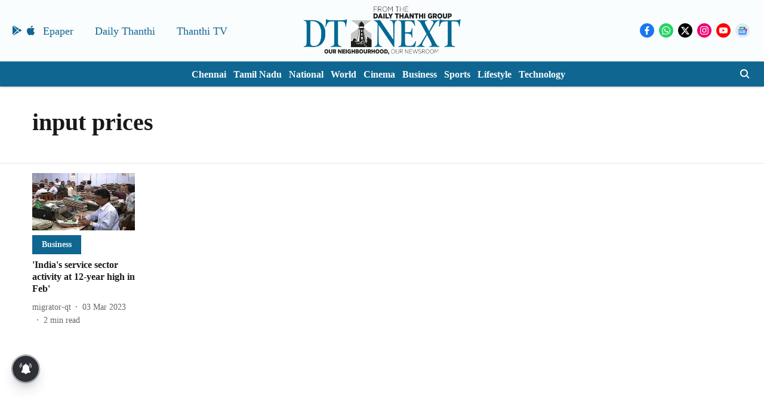

--- FILE ---
content_type: text/html; charset=utf-8
request_url: https://www.dtnext.in/topic/input-prices
body_size: 53386
content:
<!DOCTYPE html>
<html lang="en" dir="ltr">
<head>
    <meta charset="utf-8"/>
    <title>input prices</title><link rel="canonical" href="https://www.dtnext.in/topic/input-prices"/><meta name="description" content="Read stories listed under on input prices"/><meta name="title" content="input prices"/><meta name="keywords" content="input prices"/><meta property="og:type" content="website"/><meta property="og:url" content="https://www.dtnext.in/topic/input-prices"/><meta property="og:title" content="input prices"/><meta property="og:description" content="Read stories listed under on input prices"/><meta name="twitter:card" content="summary_large_image"/><meta name="twitter:title" content="input prices"/><meta name="twitter:description" content="Read stories listed under on input prices"/><meta name="twitter:site" content="@dt_next"/><meta name="twitter:domain" content="https://www.dtnext.in"/><meta property="fb:app_id" content="1113250065862572"/><meta property="og:site_name" content="DT Next"/><script type="application/ld+json">{"@context":"http://schema.org","@type":"BreadcrumbList","itemListElement":[{"@type":"ListItem","position":1,"name":"Home","item":"https://www.dtnext.in"}]}</script>
    <link href="/manifest.json" rel="manifest">
    <link rel="icon" href="/favicon.ico" type="image/x-icon">
    <meta content="width=device-width, initial-scale=1" name="viewport">
    <meta name="apple-mobile-web-app-capable" content="yes">
    <meta name="apple-mobile-web-app-status-bar-style" content="black">
    <meta name="apple-mobile-web-app-title" content="dt-next">
    <meta name="theme-color" content="#FAFDFE">

    

    
<script>
  window._izq = window._izq || [];
  window._izq.push(["init"]);
</script>
    
<script>
  (() => setTimeout(() => {
    const scriptTag = document.createElement("script");
    scriptTag.setAttribute("src", "https://cdn.izooto.com/scripts/eyJ0eXAiOiJKV1QiLCJhbGciOiJIUzI1NiJ9.eyJpYXQiOjE2NjQ1MzE0OTAsImp0aSI6IngzMnNHVDBKcE8iLCJpc3MiOiJ3d3cuaXpvb3RvLmNvbSIsIm5iZiI6MTY2NDUzMTQ5MCwiZXhwIjoxNjk2MDY3NDkwLCJkYXRhIjp7InVpZCI6IjE5Nzk4Iiwic2lkIjoiNTI2NjYifX0.nrUPhMxgZxzKTONCvme5_1OgdKg9-8iIOhVh7dZLU_A.js");
    scriptTag.setAttribute("async", "true");
    const head = document.head;
    head.insertBefore(scriptTag, head.firstElementChild);
  }, 8000))();
</script>
  



            

    
    <!-- Styles for CLS start-->
    <style>
        :root {
            --logoWidth: ;
            --logoHeight: ;
        }
        .header-height {
            height: 48px !important;
        }
        .sticky-header-height {
            height:  48px !important;
        }
        .logoHeight {
            max-height: 64px !important;
            max-width:  !important;
        }
        @media (min-width: 768px) {
            :root {
                --logoWidth: ;
                --logoHeight: ;
            }
            .header-height {
                height: 73px !important;
            }
            .sticky-header-height {
                height: 113px !important;
            }
            .logoHeight {
                max-height: 104px !important;
                max-width:  !important;
            }
        }
    </style>
   <!-- Styles for CLS end-->

    <style>
         
        @font-face {
          font-family: Cinzel;
          font-style: normal;
          font-weight: 400;
          font-display: swap;
          src: url(https://fea.assettype.com/quintype-ace/assets/dt-next/Cinzel-Regular.ttf);
        }
        @font-face {
          font-family: Cinzel;
          font-style: normal;
          font-weight: 700;
          font-display: swap;
          src: url(https://fea.assettype.com/quintype-ace/assets/dt-next/Cinzel-Bold.ttf);
        }
        @font-face {
          font-family: Cinzel;
          font-style: normal;
          font-weight: 400;
          font-display: swap;
          src: url(https://fea.assettype.com/quintype-ace/assets/dt-next/Cinzel-Regular.ttf);
        }
        @font-face {
          font-family: Cinzel;
          font-display: swap;
          font-weight: 700; 
          font-style: normal;
          src: url(https://fea.assettype.com/quintype-ace/assets/dt-next/Cinzel-Bold.ttf);
        }
        
        body.fonts-loaded {--primaryFont: "Cinzel", -apple-system, BlinkMacSystemFont, 'Segoe UI', 'Roboto', 'Oxygen', 'Ubuntu', 'Cantarell',
  'Fira Sans', 'Droid Sans', 'Helvetica Neue', sans-serif;--secondaryFont: "Cinzel", -apple-system, BlinkMacSystemFont, 'Segoe UI', 'Roboto', 'Oxygen', 'Ubuntu', 'Cantarell',
  'Fira Sans', 'Droid Sans', 'Helvetica Neue', sans-serif;--fontsize-larger: 24px;--fontsize-halfjumbo: 32px;--fontsize-largest: 29px;--fontsize-smaller: 11px;--fontsize-small: 13px;--fontsize-medium: 16px;}
        #sw-wrapper{position:fixed;background-color:#fff;align-items:center;margin:0 40px 48px;width:294px;height:248px;box-shadow:0 0 10px 0 rgba(0,0,0,.19);bottom:0;z-index:1001;flex-direction:column;display:none;right:0}.sw-app{font-weight:700;text-transform:capitalize}.sw-url{color:#858585;font-size:12px}#sw-wrapper .sw-wrapper--image{width:56px;margin-bottom:10px}#sw-wrapper #service-worker-popup{position:absolute;border:0;border-radius:0;bottom:32px;background-color:var(--primaryColor,#2c61ad)}#sw-wrapper #close-dialog{align-self:flex-end;border:0;background-color:transparent;color:var(--primaryColor,#000);padding:12px}#sw-wrapper #close-dialog svg{width:24px}@media (min-width:320px) and (max-width:767px){#sw-wrapper{position:fixed;background-color:#fff;width:100%;align-items:center;justify-content:start;height:248px;bottom:0;z-index:1001;flex-direction:column;margin:0}}
        </style>
    <style>
        /*! normalize.css v7.0.0 | MIT License | github.com/necolas/normalize.css */html{-ms-text-size-adjust:100%;-webkit-text-size-adjust:100%;line-height:1.15}article,aside,footer,header,nav,section{display:block}h1{font-size:2em;margin:.67em 0}figcaption,figure,main{display:block}figure{margin:1em 40px}hr{box-sizing:content-box;height:0;overflow:visible}pre{font-family:monospace;font-size:1em}a{-webkit-text-decoration-skip:objects;background-color:transparent}abbr[title]{border-bottom:none;text-decoration:underline;text-decoration:underline dotted}b,strong{font-weight:bolder}code,kbd,samp{font-family:monospace;font-size:1em}dfn{font-style:italic}mark{background-color:#ff0;color:#000}small{font-size:80%}sub,sup{font-size:75%;line-height:0;position:relative;vertical-align:baseline}sub{bottom:-.25em}sup{top:-.5em}audio,video{display:inline-block}audio:not([controls]){display:none;height:0}img{border-style:none}svg:not(:root){overflow:hidden}button,input,optgroup,select,textarea{font-family:var(--primaryFont);font-size:100%;line-height:1.15;margin:0}button,input{overflow:visible}button,select{text-transform:none}[type=reset],[type=submit],button,html [type=button]{-webkit-appearance:button}[type=button]::-moz-focus-inner,[type=reset]::-moz-focus-inner,[type=submit]::-moz-focus-inner,button::-moz-focus-inner{border-style:none;padding:0}[type=button]:-moz-focusring,[type=reset]:-moz-focusring,[type=submit]:-moz-focusring,button:-moz-focusring{outline:1px dotted ButtonText}fieldset{padding:.35em .75em .625em}legend{box-sizing:border-box;color:inherit;display:table;max-width:100%;padding:0;white-space:normal}progress{display:inline-block;vertical-align:baseline}textarea{overflow:auto}[type=checkbox],[type=radio]{box-sizing:border-box;padding:0}[type=number]::-webkit-inner-spin-button,[type=number]::-webkit-outer-spin-button{height:auto}[type=search]{-webkit-appearance:textfield;outline-offset:-2px}[type=search]::-webkit-search-cancel-button,[type=search]::-webkit-search-decoration{-webkit-appearance:none}::-webkit-file-upload-button{-webkit-appearance:button;font:inherit}details,menu{display:block}summary{display:list-item}canvas{display:inline-block}[hidden],template{display:none}:root{--transparentBlack:rgba(53,53,53,.5);--blackTransparent:rgba(0,0,0,.2);--rgbBlack:0,0,0;--rgbWhite:255,255,255;--white:#fff;--black:#000;--shaded-grey:#6f6d70;--base-blue:#2f73e4;--slighty-darker-blue:#4860bc;--gray-light:#818181;--grey:#dadada;--light-blue:#e7e7f6;--orange:#e84646;--light-gray:#333;--off-grey:#dadee1;--lighter-gray:#797979;--darkest-gray:#333;--darker-gray:#313131;--faded-gray:#0f0f0f;--red:#ff7171;--bright-red:#de0c0b;--blue:#023048;--gray:#5c5c5c;--gray-darkest:#232323;--gray-lighter:#a4a4a4;--gray-lightest:#e9e6e6;--facebook:#4e71a8;--twitter:#1cb7eb;--linkedin:#0077b5;--whatsapp:#25d366;--concrete:#f2f2f2;--tundora:#4c4c4c;--greyBlack:#464646;--gray-whiter:#d8d8d8;--gray-white-fa:#fafafa;--lightBlue:#5094fb;--whitest:#eaeaea;--darkBlue:#132437;--paragraphColor:#4d4d4d;--success:#2dbe65;--defaultDarkBackground:#262626;--defaultDarkBorder:rgba(161,175,194,.1);--font-size-smaller:12px;--font-size-small:14px;--font-size-base:16px;--font-size-medium:18px;--fontsize-large:24px;--fontsize-larger:32px;--oneColWidth:73px;--sevenColWidth:655px;--outerSpace:calc(50vw - 594px);--headerWidth:122px;--headerLargeWidth:190px;--headerHeight:32px;--bold:bold;--normal:normal}@media (min-width:768px){:root{--headerWidth:300px;--headerHeight:56px;--headerLargeWidth:300px}}html{font-size:100%}body{font-family:var(--primaryFont);font-size:1rem;font-weight:400;line-height:var(--bodyLineHeight);text-rendering:auto}h1,h2,h3,h4,h5,h6,ol,p,ul{font-weight:400;margin:0;padding:0}h1{font-size:2.25rem;font-weight:300;line-height:1.38889rem}h1,h2{font-family:var(--primaryFont)}h2{font-size:2rem;line-height:2.22222rem;padding:.75rem 0 .5rem}h3{font-family:var(--primaryFont);font-size:1.8125rem;line-height:1.24138rem;word-break:normal}h4{font-size:1.5rem}h4,h5{font-weight:700;line-height:1.33333rem}h5{font-size:1.125rem}h6{font-size:.8125rem;line-height:1.23077rem}p{font-size:1rem;line-height:var(--bodyLineHeight)}li,p{font-family:var(--primaryFont)}:root{--zIndex-60:600;--zIndex-header-item:601;--zIndex-social:499;--zIndex-social-popup:1000;--zIndex-sub-menu:9;--zIndex-99:99;--zIndex-search:999;--zIndex-menu:2;--zIndex-loader-overlay:1100}.play-icon{position:relative}.play-icon:after,.play-icon:before{content:"";display:block;left:50%;position:absolute;top:50%;transform:translateX(-50%) translateY(-50%)}.play-icon:before{background:#000;border-radius:50%;height:46px;opacity:.8;width:46px;z-index:10}@media (min-width:768px){.play-icon:before{height:60px;width:60px}}.play-icon:after{border-bottom:7px solid transparent;border-left:11px solid #fff;border-top:7px solid transparent;height:0;margin-left:2px;width:0;z-index:11}@media (min-width:768px){.play-icon:after{border-bottom:9px solid transparent;border-left:15px solid #fff;border-top:9px solid transparent}}.play-icon--small:before{height:46px;width:46px}@media (min-width:768px){.play-icon--small:before{height:46px;width:46px}}.play-icon--small:after{border-bottom:7px solid transparent;border-left:11px solid #fff;border-top:7px solid transparent}@media (min-width:768px){.play-icon--small:after{border-bottom:9px solid transparent;border-left:15px solid #fff;border-top:9px solid transparent}}.play-icon--medium:before{height:46px;width:46px}@media (min-width:768px){.play-icon--medium:before{height:65px;width:65px}}.play-icon--medium:after{border-bottom:7px solid transparent;border-left:11px solid #fff;border-top:7px solid transparent}@media (min-width:768px){.play-icon--medium:after{border-bottom:13px solid transparent;border-left:20px solid #fff;border-top:13px solid transparent}}.play-icon--large:before{height:46px;width:46px}@media (min-width:768px){.play-icon--large:before{height:100px;width:100px}}.play-icon--large:after{border-bottom:7px solid transparent;border-left:11px solid #fff;border-top:7px solid transparent}@media (min-width:768px){.play-icon--large:after{border-bottom:15px solid transparent;border-left:22px solid #fff;border-top:15px solid transparent}}.component-wrapper{overflow:auto;padding:32px 15px}.component-wrapper,.maxwidth-wrapper{margin-left:auto;margin-right:auto;max-width:1172px}.component-wrapper-fluid{margin-bottom:15px}@media (min-width:768px){.component-wrapper-fluid{padding-top:15px}}.card-background-color{background-color:var(--white)}.card>:nth-child(3){clear:both;content:""}.app-ad{overflow:hidden;text-align:center;width:100%}.app-ad--vertical{padding-bottom:15px;text-align:center}@media (min-width:768px){.app-ad--vertical{text-align:right}}.app-ad--mrec .adBox,.app-ad--mrec .adbutler-wrapper{padding:30px 0}.app-ad--story-mrec .adBox,.app-ad--story-mrec .adbutler-wrapper{padding-bottom:35px}.app-ad--leaderboard .adBox,.app-ad--leaderboard .adbutler-wrapper{padding:8px}.app-ad--horizontal{clear:both}.app-ad--horizontal .adBox,.app-ad--horizontal .adbutler-wrapper{padding:15px 0}.app-ad--story-horizontal .adBox,.app-ad--story-horizontal .adbutler-wrapper{padding-bottom:25px}.app-ad--grid-horizontal{grid-column:1/4}.video-play-icon{display:block;position:relative}.video-play-icon:before{background-size:88px;content:"";display:block;height:90px;left:50%;position:absolute;top:50%;transform:translate(-50%,-50%);width:90px;z-index:10}.qt-button{border-radius:100px;color:#fff;font-family:var(--primaryFont);font-size:1rem;font-weight:300;padding:10px 28px;text-align:center}.qt-button:hover{cursor:pointer}.qt-button--primary{background:#2f73e4}.qt-button--secondary{background:#2f73e4;border:1px solid #fff}.qt-button--transparent{background:transparent;border:2px solid #2f73e4;color:#2f73e4}.overlay{background:rgba(0,0,0,.09);display:none;height:100%;left:0;position:fixed;top:0;width:100%;z-index:600}.overlay--active{display:block}.sidebar{height:100%;left:0;overflow:scroll;padding:50px 48px;position:fixed;top:0;transform:translateX(-100%);transition:transform 375ms cubic-bezier(0,0,.2,1);width:100%;z-index:601}@media (min-width:768px){.sidebar{width:445px}}.sidebar.open{background-color:var(--headerBackgroundColor,#fff);color:var(--headerTextColor,#333);transform:translateX(0);transition:transform 375ms cubic-bezier(.4,0,1,1)}.ltr-side-bar{left:auto;right:0;transform:translateX(100%)}.ltr-arrow{left:0;position:absolute;right:unset}.sidebar.open.ltr-side-bar{transform:translateX(0)}.sidebar__nav__logo{font-family:var(--primaryFont);font-size:2.125rem;font-weight:700;margin-bottom:60px}.sidebar__nav__logo:after,.sidebar__nav__logo:before{content:"";display:table}.sidebar__nav__logo:after{clear:both}.sidebar__nav__logo .logo{color:#2f73e4;display:inline-block;float:left;font-family:var(--primaryFont);font-size:2.125rem;font-weight:700;max-width:210px;padding:0}.sidebar__nav__logo .logo .app-logo__element{max-height:85px;object-fit:contain}.sidebar__nav__logo .close{color:var(--headerIconColor,#a9a9a9);cursor:pointer;float:right;font-weight:300;height:22px;position:relative;top:16px;width:22px}.sidebar__social li{display:inline-block}.sidebar__social li a{margin-right:25px}ul.sidebar__info{border-top:2px solid #2f73e4;margin:0 0 50px;padding-top:30px}ul.sidebar__info li a{font-size:1.375rem!important;font-weight:300}ul.submenu li a{color:var(--headerTextColor,#a9a9a9);font-size:1.375rem;padding-bottom:25px}.sidebar__nav{font-family:var(--primaryFont)}.sidebar__nav ul{list-style:none;margin:0;padding:0}.sidebar__nav ul li{clear:both}.sidebar__nav ul li a,.sidebar__nav ul li span{cursor:pointer;display:block;font-size:1.625rem;font-weight:300;padding-bottom:30px}.sidebar__nav ul li a:hover,.sidebar__nav ul li span:hover{color:var(--headerIconColor,#a9a9a9)}.sidebar__nav ul li.has--submenu .submenu-arrow{float:right}.sidebar__nav ul li.has--submenu a,.sidebar__nav ul li.has--submenu div{display:flex;justify-content:space-between}.sidebar__nav ul li.has--submenu .submenu-arrow:after{border-style:solid;border-width:.07em .07em 0 0;color:#9e9e9e;content:"";display:inline-block;float:right;height:.45em;position:relative;top:.45em;transform:rotate(135deg);transition:transform .3s;vertical-align:top;width:.45em;will-change:transform}.sidebar__nav ul li.has--submenu.open .submenu-arrow:after{top:.65em;transform:rotate(315deg)}ul.submenu li a:hover{color:var(--headerIconColor,#a9a9a9)}ul.submenu{display:none;padding-left:38px}input,ul.submenu--show{display:block}input{background:#fff;border:none;border-radius:4px;color:#a3a3a3;font-weight:300;padding:10px 15px;width:100%}button{border-radius:100px;color:#fff;font-size:1rem;padding:10px 27px}.qt-search{align-items:center;display:flex;position:relative}.qt-search__form-wrapper{width:100%}.qt-search__form-wrapper form input{background-color:transparent;border-bottom:1px solid #d8d8d8;border-radius:0;font-size:32px;font-weight:700;opacity:.5;outline:none;padding:8px 0}.qt-search__form .search-icon{background:transparent;border:none;cursor:pointer;height:24px;outline:none;position:absolute;right:0;top:0;width:24px}html[dir=rtl] .search-icon{left:0;right:auto}.loader-overlay-container{align-items:center;background-color:rgba(0,0,0,.8);bottom:0;display:flex;flex-direction:column-reverse;justify-content:center;left:0;position:fixed;right:0;top:0;z-index:var(--zIndex-loader-overlay)}.spinning-loader{animation:spinAnimation 1.1s ease infinite;border-radius:50%;font-size:10px;height:1em;position:relative;text-indent:-9999em;transform:translateZ(0);width:1em}@keyframes spinAnimation{0%,to{box-shadow:0 -2.6em 0 0 var(--white),1.8em -1.8em 0 0 var(--blackTransparent),2.5em 0 0 0 var(--blackTransparent),1.75em 1.75em 0 0 var(--blackTransparent),0 2.5em 0 0 var(--blackTransparent),-1.8em 1.8em 0 0 var(--blackTransparent),-2.6em 0 0 0 hsla(0,0%,100%,.5),-1.8em -1.8em 0 0 hsla(0,0%,100%,.7)}12.5%{box-shadow:0 -2.6em 0 0 hsla(0,0%,100%,.7),1.8em -1.8em 0 0 var(--white),2.5em 0 0 0 var(--blackTransparent),1.75em 1.75em 0 0 var(--blackTransparent),0 2.5em 0 0 var(--blackTransparent),-1.8em 1.8em 0 0 var(--blackTransparent),-2.6em 0 0 0 var(--blackTransparent),-1.8em -1.8em 0 0 hsla(0,0%,100%,.5)}25%{box-shadow:0 -2.6em 0 0 hsla(0,0%,100%,.5),1.8em -1.8em 0 0 hsla(0,0%,100%,.7),2.5em 0 0 0 var(--white),1.75em 1.75em 0 0 var(--blackTransparent),0 2.5em 0 0 var(--blackTransparent),-1.8em 1.8em 0 0 var(--blackTransparent),-2.6em 0 0 0 var(--blackTransparent),-1.8em -1.8em 0 0 var(--blackTransparent)}37.5%{box-shadow:0 -2.6em 0 0 var(--blackTransparent),1.8em -1.8em 0 0 hsla(0,0%,100%,.5),2.5em 0 0 0 hsla(0,0%,100%,.7),1.75em 1.75em 0 0 var(--white),0 2.5em 0 0 var(--blackTransparent),-1.8em 1.8em 0 0 var(--blackTransparent),-2.6em 0 0 0 var(--blackTransparent),-1.8em -1.8em 0 0 var(--blackTransparent)}50%{box-shadow:0 -2.6em 0 0 var(--blackTransparent),1.8em -1.8em 0 0 var(--blackTransparent),2.5em 0 0 0 hsla(0,0%,100%,.5),1.75em 1.75em 0 0 hsla(0,0%,100%,.7),0 2.5em 0 0 var(--white),-1.8em 1.8em 0 0 var(--blackTransparent),-2.6em 0 0 0 var(--blackTransparent),-1.8em -1.8em 0 0 var(--blackTransparent)}62.5%{box-shadow:0 -2.6em 0 0 var(--blackTransparent),1.8em -1.8em 0 0 var(--blackTransparent),2.5em 0 0 0 var(--blackTransparent),1.75em 1.75em 0 0 hsla(0,0%,100%,.5),0 2.5em 0 0 hsla(0,0%,100%,.7),-1.8em 1.8em 0 0 var(--white),-2.6em 0 0 0 var(--blackTransparent),-1.8em -1.8em 0 0 var(--blackTransparent)}75%{box-shadow:0 -2.6em 0 0 var(--blackTransparent),1.8em -1.8em 0 0 var(--blackTransparent),2.5em 0 0 0 var(--blackTransparent),1.75em 1.75em 0 0 var(--blackTransparent),0 2.5em 0 0 hsla(0,0%,100%,.5),-1.8em 1.8em 0 0 hsla(0,0%,100%,.7),-2.6em 0 0 0 var(--white),-1.8em -1.8em 0 0 var(--blackTransparent)}87.5%{box-shadow:0 -2.6em 0 0 var(--blackTransparent),1.8em -1.8em 0 0 var(--blackTransparent),2.5em 0 0 0 var(--blackTransparent),1.75em 1.75em 0 0 var(--blackTransparent),0 2.5em 0 0 var(--blackTransparent),-1.8em 1.8em 0 0 hsla(0,0%,100%,.5),-2.6em 0 0 0 hsla(0,0%,100%,.7),-1.8em -1.8em 0 0 var(--white)}}.icon.loader{fill:var(--primaryColor);height:50px;left:calc(50% - 50px);position:fixed;top:calc(50% - 25px);width:100px}:root{--arrow-c-brand1:#ff214b;--arrow-c-brand2:#1bbb87;--arrow-c-brand3:#6fe7c0;--arrow-c-brand4:#f6f8ff;--arrow-c-brand5:#e9e9e9;--arrow-c-accent1:#2fd072;--arrow-c-accent2:#f5a623;--arrow-c-accent3:#f81010;--arrow-c-accent4:#d71212;--arrow-c-accent5:#f2f2f2;--arrow-c-accent6:#e8eaed;--arrow-c-mono1:#000;--arrow-c-mono2:rgba(0,0,0,.9);--arrow-c-mono3:rgba(0,0,0,.7);--arrow-c-mono4:rgba(0,0,0,.6);--arrow-c-mono5:rgba(0,0,0,.3);--arrow-c-mono6:rgba(0,0,0,.2);--arrow-c-mono7:rgba(0,0,0,.1);--arrow-c-invert-mono1:#fff;--arrow-c-invert-mono2:hsla(0,0%,100%,.9);--arrow-c-invert-mono3:hsla(0,0%,100%,.7);--arrow-c-invert-mono4:hsla(0,0%,100%,.6);--arrow-c-invert-mono5:hsla(0,0%,100%,.3);--arrow-c-invert-mono6:hsla(0,0%,100%,.2);--arrow-c-invert-mono7:hsla(0,0%,100%,.1);--arrow-c-invert-mono8:#dedede;--arrow-c-invert-mono9:hsla(0,0%,87%,.1);--arrow-c-dark:#0d0d0d;--arrow-c-light:#fff;--arrow-spacing-xxxs:2px;--arrow-spacing-xxs:4px;--arrow-spacing-xs:8px;--arrow-spacing-s:12px;--arrow-spacing-m:16px;--arrow-spacing-20:20px;--arrow-spacing-l:24px;--arrow-spacing-xl:32px;--arrow-spacing-28:28px;--arrow-spacing-48:48px;--arrow-spacing-40:40px;--arrow-spacing-96:96px;--arrow-fs-tiny:14px;--arrow-fs-xs:16px;--arrow-fs-s:18px;--arrow-fs-m:20px;--arrow-fs-l:24px;--arrow-fs-xl:26px;--arrow-fs-xxl:30px;--arrow-fs-huge:32px;--arrow-fs-big:40px;--arrow-fs-jumbo:54px;--arrow-fs-28:28px;--arrow-typeface-primary:-apple-system,BlinkMacSystemFont,"Helvetica Neue",Helvetica,Arial,sans-serif;--arrow-typeface-secondary:Verdana,Geneva,Tahoma,sans-serif;--arrow-sans-serif:sans-serif;--arrow-lh-1:1;--arrow-lh-2:1.2;--arrow-lh-3:1.3;--arrow-lh-4:1.4;--arrow-lh-5:1.5;--arrow-fw-light:300;--arrow-fw-normal:400;--arrow-fw-500:500;--arrow-fw-semi-bold:600;--arrow-fw-bold:700;--light-border:var(--arrow-c-invert-mono7);--dark-border:var(--arrow-c-mono7);--fallback-img:#e8e8e8;--z-index-9:9;--z-index-1:1}.arrow-component{-webkit-font-smoothing:antialiased;-moz-osx-font-smoothing:grayscale;-moz-font-feature-settings:"liga" on;font-family:var(--arrow-typeface-primary);font-weight:var(--arrow-fw-normal);text-rendering:optimizeLegibility}.arrow-component h1,.arrow-component h2,.arrow-component h3,.arrow-component h4,.arrow-component h5,.arrow-component h6,.arrow-component ol,.arrow-component ul{font-family:var(--arrow-typeface-primary)}.arrow-component li,.arrow-component p{font-size:var(--arrow-fs-xs);line-height:var(--arrow-lh-1)}.arrow-component figure{margin:0;padding:0}.arrow-component h1{font-size:var(--arrow-fs-28);font-stretch:normal;font-style:normal;font-weight:var(--arrow-fw-bold);letter-spacing:normal;line-height:var(--arrow-lh-3)}@media only screen and (min-width:768px){.arrow-component h1{font-size:var(--arrow-fs-big)}}.arrow-component h2{font-size:var(--arrow-fs-l);font-stretch:normal;font-style:normal;font-weight:var(--arrow-fw-bold);letter-spacing:normal;line-height:var(--arrow-lh-3)}@media only screen and (min-width:768px){.arrow-component h2{font-size:var(--arrow-fs-huge)}}.arrow-component h3{font-size:var(--arrow-fs-m);font-stretch:normal;font-style:normal;font-weight:var(--arrow-fw-bold);letter-spacing:normal;line-height:var(--arrow-lh-3)}@media only screen and (min-width:768px){.arrow-component h3{font-size:var(--arrow-fs-l)}}.arrow-component h4{font-size:var(--arrow-fs-s);font-stretch:normal;font-style:normal;font-weight:var(--arrow-fw-bold);letter-spacing:normal;line-height:var(--arrow-lh-3)}@media only screen and (min-width:768px){.arrow-component h4{font-size:var(--arrow-fs-m)}}.arrow-component h5{font-size:var(--arrow-fs-xs);font-stretch:normal;font-style:normal;font-weight:var(--arrow-fw-bold);letter-spacing:normal;line-height:var(--arrow-lh-3)}@media only screen and (min-width:768px){.arrow-component h5{font-size:var(--arrow-fs-s)}}.arrow-component h6{font-size:var(--arrow-fs-xs);font-weight:var(--arrow-fw-bold);line-height:var(--arrow-lh-3)}.arrow-component h6,.arrow-component p{font-stretch:normal;font-style:normal;letter-spacing:normal}.arrow-component p{font-family:var(--arrow-typeface-secondary);font-size:var(--arrow-fs-m);font-weight:400;line-height:var(--arrow-lh-5);word-break:break-word}.arrow-component.full-width-with-padding{margin-left:calc(-50vw + 50%);margin-right:calc(-50vw + 50%);padding:var(--arrow-spacing-m) calc(50vw - 50%) var(--arrow-spacing-xs) calc(50vw - 50%)}.p-alt{font-size:var(--arrow-fs-xs);font-stretch:normal;font-style:normal;font-weight:400;letter-spacing:normal;line-height:var(--arrow-lh-5)}.author-name,.time{font-weight:400}.author-name,.section-tag,.time{font-size:var(--arrow-fs-tiny);font-stretch:normal;font-style:normal;letter-spacing:normal}.section-tag{font-weight:700;line-height:normal}.arr-hidden-desktop{display:none}@media only screen and (max-width:768px){.arr-hidden-desktop{display:block}}.arr-hidden-mob{display:block}@media only screen and (max-width:768px){.arr-hidden-mob{display:none}}.arr-custom-style a{border-bottom:1px solid var(--arrow-c-mono2);color:var(--arrow-c-mono2)}.arr-story-grid{grid-column-gap:var(--arrow-spacing-l);display:grid;grid-template-columns:repeat(4,minmax(auto,150px));margin:0 12px;position:relative}@media only screen and (min-width:768px){.arr-story-grid{grid-template-columns:[grid-start] minmax(48px,auto) [container-start] repeat(12,minmax(auto,55px)) [container-end] minmax(48px,auto) [grid-end];margin:unset}}@media only screen and (min-width:768px) and (min-width:1025px){.arr-story-grid{grid-template-columns:[grid-start] minmax(56px,auto) [container-start] repeat(12,minmax(auto,73px)) [container-end] minmax(56px,auto) [grid-end]}}.content-style{display:contents}.with-rounded-corners,.with-rounded-corners img{border-radius:var(--arrow-spacing-s)}.arr-image-placeholder{background-color:#f0f0f0}.arr--share-sticky-wrapper{bottom:0;justify-items:flex-start;margin:var(--arrow-spacing-l) 0;position:absolute;right:0;top:120px}@media only screen and (min-width:1025px){.arr--share-sticky-wrapper{left:0;right:unset}}html[dir=rtl] .arr--share-sticky-wrapper{left:0;right:unset}@media only screen and (min-width:1025px){html[dir=rtl] .arr--share-sticky-wrapper{left:unset;right:0}}:root{--max-width-1172:1172px;--spacing-40:40px}body{--arrow-typeface-primary:var(--primaryFont);--arrow-typeface-secondary:var(--secondaryFont);--arrow-c-brand1:var(--primaryColor);--fallback-img:var(--primaryColor);background:#f5f5f5;color:var(--textColor);margin:0;overflow-anchor:none;overflow-x:hidden}#container{min-height:100vh;width:100%}#header-logo img,#header-logo-mobile img{align-content:center;height:var(--logoHeight);width:var(--logoWidth)}.breaking-news-wrapper{min-height:32px}@media (min-width:768px){.breaking-news-wrapper{min-height:40px}}.breaking-news-wrapper.within-container{min-height:48px}@media (min-width:768px){.breaking-news-wrapper.within-container{min-height:72px}}#row-4{max-width:1172px;min-height:100%}*{box-sizing:border-box}.container{margin:0 auto;max-width:1172px;padding:0 16px}h1{font-family:Open Sans,sans-serif;font-size:1.875rem;font-weight:800;margin:10px 0;text-transform:uppercase}h1 span{font-family:Cardo,serif;font-size:1.5rem;font-style:italic;font-weight:400;margin:0 5px;text-transform:none}.toggle{display:block;height:30px;margin:30px auto 10px;width:28px}.toggle span:after,.toggle span:before{content:"";left:0;position:absolute;top:-9px}.toggle span:after{top:9px}.toggle span{display:block;position:relative}.toggle span,.toggle span:after,.toggle span:before{backface-visibility:hidden;background-color:#000;border-radius:2px;height:5px;transition:all .3s;width:100%}.toggle.on span{background-color:transparent}.toggle.on span:before{background-color:#fff;transform:rotate(45deg) translate(5px,5px)}.toggle.on span:after{background-color:#fff;transform:rotate(-45deg) translate(7px,-8px)}.story-card__image.story-card__image--cover.set-fallback{padding:0}a{color:inherit;text-decoration:none}.arr--headline,.arr--story-headline{word-break:break-word}.arrow-component.arr--four-col-sixteen-stories .arr--collection-name h3,.arrow-component.arr--two-col-four-story-highlight .arr--collection-name h3{font-size:inherit;font-weight:inherit}.arrow-component.arr--collection-name .arr-collection-name-border-left{font-size:1.625rem!important;margin-left:-4px;min-width:8px;width:8px}@media (min-width:768px){.arrow-component.arr--collection-name .arr-collection-name-border-left{font-size:2.125rem!important}}.arrow-component.arr--headline h2{padding:0}.sticky-layer{box-shadow:0 1px 6px 0 rgba(0,0,0,.1);left:0;position:fixed;right:0;top:0;z-index:var(--zIndex-search)}.ril__toolbarItem .arr--hyperlink-button{position:relative;top:6px}.arr--text-element p{margin-bottom:15px;word-break:break-word}.arr--text-element ul li{font-family:var(--arrow-typeface-secondary);font-size:var(--arrow-fs-s);line-height:var(--arrow-lh-5);margin-bottom:4px;word-break:break-word}@media (min-width:768px){.arr--text-element ul li{font-size:var(--arrow-fs-m)}}.arr--text-element ol li{margin-bottom:4px}.arr--text-element ul li p{margin-bottom:unset}.arr--blurb-element blockquote{margin:unset}.arr--quote-element p:first-of-type{font-family:var(--primaryFont)}.elm-onecolstorylist{grid-column:1/4}.ril-image-current{width:auto!important}.ril__image,.ril__imageNext,.ril__imagePrev{max-width:100%!important}.rtl-twoColSixStories .arr--content-wrapper{order:-1}.rtl-threeColTwelveStories{order:2}.author-card-wrapper div{display:inline!important}.mode-wrapper{min-width:52px;padding:var(--arrow-spacing-xs) var(--arrow-spacing-m)}@media (--viewport-medium ){.mode-wrapper{min-width:44px;padding:var(--arrow-spacing-xs) var(--arrow-spacing-s)}}img.qt-image{object-fit:cover;width:100%}.qt-image-16x9{margin:0;overflow:hidden;padding-top:56.25%;position:relative}.qt-image-16x9 img{left:0;position:absolute;top:0}.qt-responsive-image{margin:0;overflow:hidden;padding-top:56.25%;position:relative}@media (min-width:768px){.qt-responsive-image{padding-top:37.5%}}.qt-responsive-image img{left:0;position:absolute;top:0}.qt-image-2x3{margin:0}img{display:block;max-width:100%;width:100%}.row{clear:both}.row:after,.row:before{content:"";display:table}.row:after{clear:both}@media (min-width:768px){.col-4:nth-of-type(2n){margin-right:0}}.section__head__title{margin-bottom:20px}@media (min-width:992px){.section__head__title{margin-bottom:30px}}.sub--section{background:rgba(0,0,0,.5);color:#fff;font-size:1.25rem;font-weight:700;padding:6px 14px}.section__card--image{margin-bottom:23px}.author--submission{color:#3d3d3d;font-size:.6875rem;font-weight:300}@media (min-width:992px){.author--submission{font-size:.875rem}}.slick-next{margin-right:0}@media (min-width:992px){.slick-next{margin-right:20px}}.slick-prev{margin-left:0}@media (min-width:992px){.slick-prev{margin-left:20px}}body.dir-right{direction:rtl}.story-element-data-table{max-width:calc(100vw - 24px);overflow:auto;word-break:normal!important}@media (min-width:768px){.story-element-data-table{max-width:62vw}}@media (min-width:768px) and (min-width:1024px){.story-element-data-table{max-width:100%}}.story-element-data-table table{border-collapse:collapse;margin:0 auto}.story-element-data-table th{background-color:var(--gray-lighter)}.story-element-data-table td,.story-element-data-table th{border:1px solid var(--shaded-grey);min-width:80px;padding:5px;vertical-align:text-top}html[dir=rtl] .story-element-data-table table{direction:ltr}html[dir=rtl] .story-element-data-table td,html[dir=rtl] .story-element-data-table th{direction:rtl}.static-container{color:var(--staticTextColor);margin-bottom:15px;margin-left:auto;margin-right:auto;max-width:1172px;overflow:auto;padding:15px 15px 0}@media (min-width:768px){.static-container{padding:30px}}@media (min-width:992px){.static-container{padding:50px 120px}}.static-container__wrapper{padding:20px}@media (min-width:768px){.static-container__wrapper{padding:30px}}@media (min-width:992px){.static-container__wrapper{padding:30px 40px}}.static-container h1,.static-container__headline{color:var(--staticHeadlineColor);font-family:var(--primaryFont);font-size:1.5rem;font-weight:700;line-height:var(--headlineLineHeight);margin:10px 0;text-align:left;text-transform:capitalize}@media (min-width:768px){.static-container h1,.static-container__headline{font-size:1.5rem;margin-bottom:30px}}@media (min-width:992px){.static-container h1,.static-container__headline{font-size:2rem}}.static-container h2,.static-container__sub-headline{color:var(--staticHeadlineColor);font-size:1.25rem;font-weight:700;line-height:1.5}@media (min-width:768px){.static-container h2,.static-container__sub-headline{font-size:1.25rem}}@media (min-width:992px){.static-container h2,.static-container__sub-headline{font-size:1.5rem}}.static-container h3{color:var(--staticHeadlineColor);font-size:1rem;font-weight:700;line-height:1.5;margin-bottom:4px;margin-top:12px}@media (min-width:768px){.static-container h3{font-size:1rem}}@media (min-width:992px){.static-container h3{font-size:1.25rem}}.static-container h4{color:var(--staticHeadlineColor);font-size:1rem;font-weight:700;margin-bottom:4px;margin-top:12px}@media (min-width:992px){.static-container h4{font-size:1.125rem}}.static-container h5,.static-container h6{color:var(--staticHeadlineColor);font-size:1rem;font-weight:700;margin-bottom:4px;margin-top:12px}.static-container__media-object{display:flex;flex-direction:column}.static-container__media-object-info{color:var(--staticInfoColor);font-style:italic;margin:10px 0 15px}@media (min-width:768px){.static-container__media-object-content{display:flex}}.static-container__media-object-content__image{flex-basis:190px;flex-shrink:0;margin:0 15px 15px 0}.static-container__media-object-content__image img{border:1px solid var(--mode-color);border-radius:50%}.static-container ol,.static-container ul,.static-container__list{color:var(--staticTextColor);margin-top:15px;padding-left:20px}.static-container li{color:var(--staticTextColor)}.static-container p,.static-container__description,.static-container__list,.static-container__media-object{color:var(--staticTextColor);font-family:var(--secondaryFont);font-size:1rem;line-height:1.5;margin-bottom:15px}.static-container p:last-child,.static-container__description:last-child,.static-container__list:last-child,.static-container__media-object:last-child{margin-bottom:25px}@media (min-width:992px){.static-container p,.static-container__description,.static-container__list,.static-container__media-object{font-size:1.25rem}}.static-container__tlm-list{padding-left:20px}.static-container__subheadline{margin-bottom:10px}.static-container__footer--images{align-items:center;display:flex;flex-wrap:wrap;height:50px;justify-content:space-between;margin:30px 0}.static-container__footer--images img{height:100%;width:auto}.static-container__override-list{margin-left:17px}.static-container__override-list-item{padding-left:10px}.static-container__override-a,.static-container__override-a:active,.static-container__override-a:focus,.static-container__override-a:hover{color:var(--primaryColor);cursor:pointer;text-decoration:underline}.static-container .awards-image{margin:0 auto;width:200px}.svg-handler-m__social-svg-wrapper__C20MA,.svg-handler-m__svg-wrapper__LhbXl{align-items:center;display:flex;height:24px}.svg-handler-m__social-svg-wrapper__C20MA{margin-right:8px}.dir-right .svg-handler-m__social-svg-wrapper__C20MA{margin-left:8px;margin-right:unset}@media (min-width:768px){.svg-handler-m__mobile__1cu7J{display:none}}.svg-handler-m__desktop__oWJs5{display:none}@media (min-width:768px){.svg-handler-m__desktop__oWJs5{display:block}}.svg-handler-m__wrapper-mode-icon__hPaAN{display:flex}.breaking-news-module__title__oWZgt{background-color:var(--breakingNewsBgColor);border-right:1px solid var(--breakingNewsTextColor);color:var(--breakingNewsTextColor);display:none;font-family:var(--secondaryFont);font-size:14px;z-index:1}.dir-right .breaking-news-module__title__oWZgt{border-left:1px solid var(--breakingNewsTextColor);border-right:none;padding-left:20px}@media (min-width:1200px){.breaking-news-module__title__oWZgt{display:block;font-size:16px;font-weight:700;padding:2px 16px}}.breaking-news-module__content__9YorK{align-self:center;color:var(--breakingNewsTextColor);display:block;font-family:var(--secondaryFont);font-size:14px;font-weight:400;padding:0 16px}@media (min-width:1200px){.breaking-news-module__content__9YorK{font-size:16px}}.breaking-news-module__full-width-container__g7-8x{background-color:var(--breakingNewsBgColor);display:flex;width:100%}.breaking-news-module__container__mqRrr{background-color:var(--breakingNewsBgColor);display:flex;margin:0 auto;max-width:1142px}.breaking-news-module__bg-wrapper__6CUzG{padding:8px 0}@media (min-width:1200px){.breaking-news-module__bg-wrapper__6CUzG{padding:16px 0}}.breaking-news-module__breaking-news-collection-wrapper__AQr0N{height:32px;overflow:hidden;white-space:nowrap}@media (min-width:1200px){.breaking-news-module__breaking-news-collection-wrapper__AQr0N{height:40px}}.breaking-news-module__breaking-news-wrapper__FVlA4{align-self:center;overflow:hidden;white-space:nowrap;width:100%}.react-marquee-box,.react-marquee-box .marquee-landscape-wrap{height:100%;left:0;overflow:hidden;position:relative;top:0;width:100%}.react-marquee-box .marquee-landscape-wrap{align-items:center;display:flex}.marquee-landscape-item.marquee-landscape-item-alt{display:none}.react-marquee-box .marquee-landscape-wrap .marquee-landscape-item{height:100%;white-space:nowrap}.react-marquee-box .marquee-landscape-wrap .marquee-landscape-item .marquee-container{color:var(--breakingNewsTextColor);display:inline-block;height:100%;padding:0 16px;position:relative;white-space:nowrap}.react-marquee-box .marquee-landscape-wrap .marquee-landscape-item .marquee-container.dot-delimiter:after{content:".";position:absolute;right:0;top:-4px}.react-marquee-box .marquee-landscape-wrap .marquee-landscape-item .marquee-container.pipe-delimiter:after{border-right:1px solid var(--breakingNewsTextColor);content:" ";height:100%;opacity:.5;position:absolute;right:0;top:0}.react-marquee-box .marquee-landscape-wrap .marquee-landscape-exceed .marquee-container:last-child:after{content:none}.user-profile-m__avatar__ZxI5f{border-radius:5px;width:24px}.user-profile-m__sign-in-btn__h-njy{min-width:61px}@media (max-width:766px){.user-profile-m__sign-in-btn__h-njy{display:none}}.user-profile-m__sign-in-svg__KufX4{display:none}@media (max-width:766px){.user-profile-m__sign-in-svg__KufX4{display:block}}.user-profile-m__sign-btn__1r1gq .user-profile-m__white-space__i1e3z{color:var(--black);color:var(--secondaryHeaderTextColor,var(--black));cursor:pointer}.user-profile-m__single-layer__Lo815.user-profile-m__sign-btn__1r1gq .user-profile-m__white-space__i1e3z{color:var(--black);color:var(--primaryHeaderTextColor,var(--black))}.user-profile-m__user-data__d1KDl{background-color:var(--white);background-color:var(--secondaryHeaderBackgroundColor,var(--white));box-shadow:0 2px 10px 0 rgba(0,0,0,.1);position:absolute;right:0;top:38px;width:200px;z-index:999}@media (min-width:767px){.user-profile-m__user-data__d1KDl{right:-10px;top:50px}}.user-profile-m__overlay__ShmRW{bottom:0;cursor:auto;height:100vh;left:0;overflow:scroll;right:0;top:0;z-index:9999}@media (min-width:767px){.user-profile-m__overlay__ShmRW{overflow:hidden}}.user-profile-m__user-data__d1KDl ul{color:var(--black);color:var(--primaryHeaderTextColor,var(--black));list-style:none;padding:12px 0}.user-profile-m__user-details__4iOZz{height:24px;position:relative;width:24px}.user-profile-m__user-details__4iOZz .icon.author-icon{fill:var(--black);fill:var(--secondaryHeaderTextColor,var(--black));cursor:pointer}.user-profile-m__single-layer__Lo815.user-profile-m__user-details__4iOZz .icon.author-icon{fill:var(--black);fill:var(--primaryHeaderTextColor,var(--black));cursor:pointer}.user-profile-m__user-details__4iOZz img{border-radius:50%;cursor:pointer;height:24px;width:24px}.user-profile-m__user-data__d1KDl ul li{color:var(--black);color:var(--secondaryHeaderTextColor,var(--black));padding:8px 16px}.user-profile-m__user-data__d1KDl ul li a{display:block}.user-profile-m__user-data__d1KDl ul li:hover{background:rgba(0,0,0,.2)}body.user-profile-m__body-scroll__meqnJ{overflow:hidden}.user-profile-m__single-layer__Lo815 .user-profile-m__user-data__d1KDl{background-color:var(--white);background-color:var(--primaryHeaderBackgroundColor,var(--white));right:-20px}@media (min-width:767px){.user-profile-m__single-layer__Lo815 .user-profile-m__user-data__d1KDl{right:-30px;top:42px}}.user-profile-m__single-layer__Lo815 .user-profile-m__user-data__d1KDl ul li a{color:var(--black);color:var(--primaryHeaderTextColor,var(--black))}.menu-m__top-level-menu__rpg59{display:flex;flex-wrap:wrap;list-style:none;overflow-x:auto;overflow:inherit}@media (min-width:768px){.menu-m__top-level-menu__rpg59{scrollbar-width:none}}.menu-m__primary-menu-scroll__uneJ2{overflow:hidden}@media (min-width:768px){.menu-m__primary-menu-override__E7mf2{flex-wrap:unset}}.menu-m__menu-item__Zj0zc a{white-space:unset}@media (min-width:768px){.menu-m__sub-menu__KsNTf{left:auto}}.menu-m__sub-menu__KsNTf{left:inherit}.menu-m__horizontal-submenu__rNu81{border-bottom:1px solid var(--white);display:block;overflow-x:unset;position:unset}@media (min-width:768px){.menu-m__horizontal-submenu__rNu81{border-bottom:unset}}.menu-m__sub-menu-placeholder__RElas{padding:8px 11px}.menu-m__sub-menu-rtl__gCNPL{display:flex;flex-direction:row-reverse}@media (min-width:768px){.menu-m__sub-menu-rtl__gCNPL{transform:none!important}}.menu-m__sidebar__HWXlc .menu-m__sub-menu__KsNTf{background-color:#fff;background-color:var(--primaryHeaderBackgroundColor,#fff);display:none;font-family:var(--secondaryFont);font-size:16px;list-style-type:none;top:45px;width:220px}.menu-m__menu-row__89SgS.menu-m__menu__JD9zy .menu-m__sub-menu__KsNTf{background-color:#fff;background-color:var(--headerBackgroundColor,#fff);box-shadow:0 8px 16px 0 var(--blackTransparent);display:none;list-style-type:none;position:absolute;top:45px}.menu-m__menu-row__89SgS.menu-m__menu__JD9zy .menu-m__has-child__iKnw- .menu-m__sub-menu__KsNTf{-ms-overflow-style:none;background-color:#fff;background-color:var(--primaryHeaderBackgroundColor,#fff);box-shadow:0 8px 16px 0 var(--blackTransparent);list-style-type:none;max-height:445px;overflow-y:scroll;position:absolute;top:100%;z-index:var(--zIndex-menu)}@media (min-width:768px){.menu-m__menu-row__89SgS.menu-m__menu__JD9zy .menu-m__has-child__iKnw- .menu-m__sub-menu__KsNTf{display:none;min-width:184px;width:240px}}.menu-m__menu-row__89SgS.menu-m__menu__JD9zy .menu-m__has-child__iKnw- .menu-m__sub-menu__KsNTf::-webkit-scrollbar{display:none}.menu-m__header-default__FM3UM .menu-m__sub-menu-item__MxQxv:hover,.menu-m__header-secondary__2faEx .menu-m__sub-menu-item__MxQxv:hover{background-color:rgba(0,0,0,.2);color:var(--light-gray);color:var(--primaryHeaderTextColor,var(--light-gray))}.menu-m__sidebar__HWXlc .menu-m__sub-menu__KsNTf .menu-m__sub-menu-item__MxQxv{display:flex;margin:0;padding:0;text-decoration:none}.menu-m__sidebar__HWXlc .menu-m__sub-menu__KsNTf .menu-m__sub-menu-item__MxQxv,.menu-m__single-layer__1yFK7 .menu-m__sub-menu__KsNTf .menu-m__sub-menu-item__MxQxv{background-color:#fff;background-color:var(--primaryHeaderBackgroundColor,#fff);color:#333;color:var(--primaryHeaderTextColor,#333)}.menu-m__menu-row__89SgS.menu-m__menu__JD9zy .menu-m__sub-menu__KsNTf .menu-m__sub-menu-item__MxQxv{color:#000;color:var(--primaryHeaderTextColor,#000);display:block;font-family:var(--secondaryFont);font-size:var(--font-size-medium);padding:8px 12px;text-decoration:none;white-space:unset}@media (min-width:768px){.menu-m__menu-row__89SgS.menu-m__menu__JD9zy .menu-m__sub-menu__KsNTf .menu-m__sub-menu-item__MxQxv{white-space:normal}}.menu-m__sidebar__HWXlc .menu-m__sub-menu__KsNTf .menu-m__sub-menu-item__MxQxv:hover{background-color:rgba(0,0,0,.2);color:#333;color:var(--secondaryHeaderTextColor,#333)}@media (min-width:768px){.menu-m__sidebar__HWXlc .menu-m__sub-menu__KsNTf .menu-m__sub-menu-item__MxQxv:hover{background-color:rgba(0,0,0,.2);color:#333;color:var(--primaryHeaderTextColor,#333)}.menu-m__single-layer__1yFK7 .menu-m__sub-menu__KsNTf .menu-m__sub-menu-item__MxQxv:hover{background-color:rgba(0,0,0,.2)}}.menu-m__menu-row__89SgS.menu-m__menu__JD9zy .menu-m__sub-menu__KsNTf .menu-m__sub-menu-item__MxQxv:hover{background-color:rgba(0,0,0,.2);color:#333;color:var(--primaryHeaderTextColor,#333)}.menu-m__header-default__FM3UM{flex-wrap:unset;overflow-x:auto}.menu-m__header-default__FM3UM .menu-m__sub-menu__KsNTf.menu-m__open-submenu__qgadX{align-items:baseline;display:flex;left:0;line-height:18px;margin-top:0;max-width:unset;width:100%}@media (max-width:767px){.menu-m__header-default__FM3UM .menu-m__sub-menu__KsNTf.menu-m__open-submenu__qgadX{left:0!important}}.menu-m__header-default__FM3UM .menu-m__menu-item__Zj0zc{color:var(--black);color:var(--primaryHeaderTextColor,var(--black));display:block;font-family:var(--primaryFont);font-size:14px;font-weight:var(--bold);padding:6px 16px;transition:color .4s ease;white-space:nowrap}@media (min-width:768px){.menu-m__header-default__FM3UM .menu-m__menu-item__Zj0zc{font-size:18px}}.menu-m__header-default__FM3UM .menu-m__menu-item__Zj0zc a{color:var(--black);color:var(--primaryHeaderTextColor,var(--black));display:block;font-family:var(--primaryFont);font-size:14px;font-weight:var(--bold);padding:0;transition:color .4s ease;white-space:nowrap}@media (min-width:768px){.menu-m__header-default__FM3UM .menu-m__menu-item__Zj0zc a{font-size:18px}}.menu-m__header-default__FM3UM .menu-m__sub-menu-item__MxQxv a{font-weight:400}@media (min-width:768px){.menu-m__menu-item__Zj0zc .menu-m__sub-menu-item__MxQxv a{white-space:normal}}.menu-m__sidebar__HWXlc .menu-m__menu-item__Zj0zc.menu-m__has-child__iKnw-{align-items:center;cursor:pointer;justify-content:space-between}@media (min-width:768px){.menu-m__header-default__FM3UM .menu-m__menu-item__Zj0zc.menu-m__has-child__iKnw-:hover,.menu-m__single-layer-header-default__AjB1l .menu-m__menu-item__Zj0zc.menu-m__has-child__iKnw-:hover{box-shadow:0 10px 0 -1px var(--black);box-shadow:0 10px 0 -1px var(--primaryHeaderTextColor,var(--black))}}.menu-m__header-one-secondary__nTBfy{display:none}@media (min-width:768px){.menu-m__header-one-secondary__nTBfy{align-items:center;display:flex}}.menu-m__header-secondary__2faEx .menu-m__menu-item__Zj0zc,.menu-m__header-secondary__2faEx .menu-m__menu-item__Zj0zc a,.menu-m__header-secondary__2faEx .menu-m__menu-item__Zj0zc span{color:var(--black);color:var(--secondaryHeaderTextColor,var(--black));font-family:var(--primaryFont);font-size:var(--font-size-small);font-weight:var(--normal);margin-right:1em;white-space:nowrap;z-index:var(--zIndex-header-item)}@media (min-width:768px){.menu-m__header-secondary__2faEx .menu-m__menu-item__Zj0zc,.menu-m__header-secondary__2faEx .menu-m__menu-item__Zj0zc a,.menu-m__header-secondary__2faEx .menu-m__menu-item__Zj0zc span{font-size:var(--font-size-medium)}.menu-m__header-default__FM3UM .menu-m__menu-item__Zj0zc.menu-m__has-child__iKnw-:hover .menu-m__sub-menu__KsNTf,.menu-m__header-secondary__2faEx .menu-m__menu-item__Zj0zc.menu-m__has-child__iKnw-:hover .menu-m__sub-menu__KsNTf,.menu-m__single-layer-header-default__AjB1l .menu-m__menu-item__Zj0zc.menu-m__has-child__iKnw-:hover .menu-m__sub-menu__KsNTf{display:block;padding:8px 0;transform:translateX(-10%);z-index:var(--zIndex-sub-menu)}html[dir=rtl] .menu-m__header-default__FM3UM .menu-m__menu-item__Zj0zc.menu-m__has-child__iKnw-:hover .menu-m__sub-menu__KsNTf,html[dir=rtl] .menu-m__header-secondary__2faEx .menu-m__menu-item__Zj0zc.menu-m__has-child__iKnw-:hover .menu-m__sub-menu__KsNTf,html[dir=rtl] .menu-m__single-layer-header-default__AjB1l .menu-m__menu-item__Zj0zc.menu-m__has-child__iKnw-:hover .menu-m__sub-menu__KsNTf{transform:translateX(10%)}}.menu-m__header-two-secondary__uLj0V{display:none}@media (min-width:768px){.menu-m__header-two-secondary__uLj0V{display:flex}.menu-m__show-app-download-links__a1gMf{flex-wrap:nowrap}}.menu-m__single-layer-header-default__AjB1l .menu-m__menu-item__Zj0zc .menu-m__desktop-links__EN5ds{display:block}@media (max-width:767px){.menu-m__single-layer-header-default__AjB1l .menu-m__menu-item__Zj0zc .menu-m__desktop-links__EN5ds{display:none}}.menu-m__single-layer-header-default__AjB1l .menu-m__menu-item__Zj0zc .menu-m__mobile-links__o2Saj{display:none}.menu-m__single-layer-header-default__AjB1l .menu-m__menu-item__Zj0zc{color:var(--black);color:var(--primaryHeaderTextColor,var(--black));display:none;font-family:var(--primaryFont);font-weight:var(--bold);margin-right:1em;padding:6px 0 4px;transition:color .4s ease;white-space:nowrap}@media (min-width:768px){.menu-m__single-layer-header-default__AjB1l .menu-m__menu-item__Zj0zc{display:block;font-size:18px;margin-right:24px;padding:12px 0}}.menu-m__header-four-secondary__J7e7X,.menu-m__header-three-secondary__-Kt9j{display:none}@media (min-width:768px){.menu-m__header-four-secondary__J7e7X,.menu-m__header-three-secondary__-Kt9j{display:flex;justify-content:flex-end}}.menu-m__sidebar__HWXlc .menu-m__menu-item__Zj0zc{display:flex;flex-wrap:wrap;font-size:18px;font-weight:700;position:relative}.menu-m__single-layer__1yFK7 .menu-m__menu-item__Zj0zc{color:#333;color:var(--primaryHeaderTextColor,#333);font-family:var(--primaryFont)}.menu-m__header-four-secondary__J7e7X .menu-m__menu-item__Zj0zc:last-child,.menu-m__header-three-secondary__-Kt9j .menu-m__menu-item__Zj0zc:last-child{margin-right:0}.menu-m__sidebar__HWXlc{display:flex;flex-direction:column;list-style:none;padding:1.75em 0 0}@media (min-width:768px){.menu-m__sidebar__HWXlc{padding:.75em 0 0}}.menu-m__sidebar__HWXlc .menu-m__sub-menu__KsNTf.menu-m__open__-3KPp{display:flex;flex-direction:column;margin:0 0 0 25px}.menu-m__sidebar__HWXlc .menu-m__sub-menu__KsNTf.menu-m__close__5ab-z{display:none}.menu-m__sidebar__HWXlc .menu-m__arrow__yO8hR{color:#333;color:var(--primaryHeaderTextColor,#333)}@media (max-width:767px){.menu-m__sidebar__HWXlc .menu-m__arrow__yO8hR{display:none}}.menu-m__sidebar__HWXlc .menu-m__mobile-arrow__7MrW0{color:#333;color:var(--primaryHeaderTextColor,#333)}@media (min-width:768px){.menu-m__sidebar__HWXlc .menu-m__mobile-arrow__7MrW0{display:none}}.menu-m__sidebar__HWXlc .menu-m__menu-item__Zj0zc a,.menu-m__sidebar__HWXlc .menu-m__menu-item__Zj0zc span{display:inline;padding:.75em 24px}.menu-m__sidebar__HWXlc .menu-m__menu-item__Zj0zc.menu-m__has-child__iKnw- a,.menu-m__sidebar__HWXlc .menu-m__menu-item__Zj0zc.menu-m__has-child__iKnw- div{align-self:flex-start;flex-basis:calc(100% - 72px)}.menu-m__sidebar__HWXlc .menu-m__menu-item__Zj0zc:hover{background-color:rgba(0,0,0,.2)}@media (min-width:768px){.menu-m__sidebar__HWXlc .menu-m__menu-item__Zj0zc:hover{color:#333;color:var(--primaryHeaderTextColor,#333)}}.menu-m__single-layer__1yFK7 .menu-m__arrow__yO8hR{color:#333;color:var(--primaryHeaderTextColor,#333)}@media (max-width:767px){.menu-m__single-layer__1yFK7 .menu-m__arrow__yO8hR{display:none}}.menu-m__single-layer__1yFK7 .menu-m__mobile-arrow__7MrW0{color:#333;color:var(--primaryHeaderTextColor,#333)}@media (min-width:768px){.menu-m__single-layer__1yFK7 .menu-m__mobile-arrow__7MrW0{display:none}}.menu-m__sidebar__HWXlc .menu-m__horizontal-submenu__rNu81{border-bottom:none}.menu-m__sidebar__HWXlc .menu-m__submenu-open__gbgYD:hover{background-color:#fff;background-color:var(--primaryHeaderBackgroundColor,#fff)}.menu-m__sidebar__HWXlc .menu-m__submenu-open__gbgYD .menu-m__arrow__yO8hR{transform:rotate(180deg)}@media (max-width:767px){.menu-m__sidebar__HWXlc .menu-m__submenu-open__gbgYD .menu-m__arrow__yO8hR{display:none}}.menu-m__sidebar__HWXlc .menu-m__submenu-open__gbgYD .menu-m__mobile-arrow__7MrW0{transform:rotate(180deg)}@media (min-width:768px){.menu-m__sidebar__HWXlc .menu-m__submenu-open__gbgYD .menu-m__mobile-arrow__7MrW0{display:none}}.menu-m__sidebar__HWXlc .menu-m__menu-item__Zj0zc .menu-m__arrow__yO8hR{display:flex;justify-content:center}@media (max-width:767px){.menu-m__sidebar__HWXlc .menu-m__menu-item__Zj0zc .menu-m__arrow__yO8hR{display:none}}.menu-m__sidebar__HWXlc .menu-m__menu-item__Zj0zc .menu-m__mobile-arrow__7MrW0{display:flex;justify-content:center}@media (min-width:768px){.menu-m__sidebar__HWXlc .menu-m__menu-item__Zj0zc .menu-m__mobile-arrow__7MrW0{display:none}}.menu-m__sidebar__HWXlc .menu-m__sub-menu__KsNTf .menu-m__sub-menu-item__MxQxv a,.menu-m__sidebar__HWXlc .menu-m__sub-menu__KsNTf .menu-m__sub-menu-item__MxQxv span{flex-basis:100%;padding:15px 32px}@media (max-width:767px){.menu-m__header-default__FM3UM .menu-m__menu-item__Zj0zc .menu-m__desktop-links__EN5ds,.menu-m__sidebar__HWXlc .menu-m__menu-item__Zj0zc .menu-m__desktop-links__EN5ds{display:none}}.menu-m__sidebar__HWXlc .menu-m__menu-item__Zj0zc.menu-m__has-child__iKnw- .menu-m__desktop-links__EN5ds{align-self:center;flex-basis:calc(100% - 72px);padding:12px 24px}@media (max-width:767px){.menu-m__sidebar__HWXlc .menu-m__menu-item__Zj0zc.menu-m__has-child__iKnw- .menu-m__desktop-links__EN5ds{display:none}}.menu-m__sidebar__HWXlc .menu-m__menu-item__Zj0zc.menu-m__has-child__iKnw- .menu-m__desktop-links__EN5ds>a{padding:0}.menu-m__header-default__FM3UM .menu-m__menu-item__Zj0zc .menu-m__mobile-links__o2Saj,.menu-m__sidebar__HWXlc .menu-m__menu-item__Zj0zc .menu-m__mobile-links__o2Saj{display:block}@media (min-width:768px){.menu-m__header-default__FM3UM .menu-m__menu-item__Zj0zc .menu-m__mobile-links__o2Saj,.menu-m__sidebar__HWXlc .menu-m__menu-item__Zj0zc .menu-m__mobile-links__o2Saj{display:none}}.menu-m__sidebar__HWXlc .menu-m__menu-item__Zj0zc.menu-m__has-child__iKnw- .menu-m__mobile-links__o2Saj{align-self:center;flex-basis:calc(100% - 72px);padding:12px 24px}@media (min-width:768px){.menu-m__sidebar__HWXlc .menu-m__menu-item__Zj0zc.menu-m__has-child__iKnw- .menu-m__mobile-links__o2Saj{display:none}}.side-bar-transition-enter-done>.menu-m__sidebar__HWXlc .menu-m__horizontal-submenu__rNu81{border-bottom:none}.menu-m__single-layer__1yFK7 .menu-m__menu-item__Zj0zc.menu-m__has-child__iKnw-.menu-m__submenu-open__gbgYD.menu-m__horizontal-submenu__rNu81{background-color:#fff;background-color:var(--primaryHeaderBackgroundColor,#fff)}@media (min-width:768px){.menu-m__single-layer__1yFK7 .menu-m__menu-item__Zj0zc.menu-m__has-child__iKnw-.menu-m__submenu-open__gbgYD.menu-m__horizontal-submenu__rNu81{background-color:unset}.menu-m__single-layer-header-default__AjB1l{height:100%}.menu-m__single-layer-header-default__AjB1l .menu-m__menu-item__Zj0zc{align-items:center;display:flex;height:100%}.menu-m__sub-menu__KsNTf .menu-m__sub-menu-item__MxQxv a{display:block;width:100%}}.app-store-icon,.google-play-icon{display:none;vertical-align:middle}@media (min-width:768px){.app-store-icon,.google-play-icon{display:block}}.google-play-icon{margin-left:8px}.app-store-icon{margin-right:8px}.header{cursor:pointer}#header-subscribe-button{cursor:pointer;width:-moz-max-content;width:max-content}.search-m__single-layer__pscu7 .search{color:var(--black);color:var(--primaryHeaderTextColor,var(--black))}.search-m__search-wrapper__c0iFA .search-m__search-icon__LhB-k{cursor:pointer}.search-m__search-wrapper__c0iFA .search-m__search-icon__LhB-k.search-m__highlight-search__-9DUx{opacity:.5}.search-m__back-button__BunrC{background-color:transparent;border:none;border-radius:unset;color:unset;cursor:pointer;font-size:unset;left:10px;outline:none;padding:10px;position:absolute;top:3px;z-index:var(--zIndex-social-popup)}@media (min-width:768px){.search-m__back-button__BunrC{left:0;padding:10px 24px;top:15px}}.search-m__back-button__BunrC svg{color:var(--black);color:var(--secondaryHeaderTextColor,var(--black))}.search-m__single-layer__pscu7 .search-m__back-button__BunrC svg{color:var(--white);color:var(--primaryHeaderTextColor,var(--white))}.search-m__internal-search-wrapper__rZ2t1{margin:0 auto;max-width:300px;position:relative;width:calc(100vw - 88px);z-index:var(--zIndex-header-item)}@media (min-width:768px){.search-m__internal-search-wrapper__rZ2t1{margin:19px auto;max-width:780px}.search-m__single-layer__pscu7 .search-m__internal-search-wrapper__rZ2t1{margin:11px auto}}.search-m__search-wrapper__c0iFA{align-items:center;display:flex;justify-content:flex-end;padding:1px;z-index:var(--zIndex-header-item)}.search-m__search-form__ggEYt{height:47px;left:0;opacity:0;position:absolute;right:0;top:0;transform:translateY(-20px);transition:all .4s ease;visibility:hidden}@media (min-width:768px){.search-m__search-form__ggEYt{height:73px}}.search-m__search-form__ggEYt input[type=search]{-webkit-appearance:none;background-color:var(--white);background-color:var(--secondaryHeaderBackgroundColor,var(--white));border-radius:0;color:var(--black);color:var(--secondaryHeaderTextColor,var(--black));font-size:var(--font-size-base);margin:8px auto;max-width:300px;outline:none;padding:8px 15px}@media (min-width:768px){.search-m__search-form__ggEYt input[type=search]{font-size:18px;margin:19px auto;max-width:780px}}.search-m__single-layer__pscu7 .search-m__search-form__ggEYt input[type=search]{background-color:var(--white);background-color:var(--primaryHeaderBackgroundColor,var(--white));color:var(--black);color:var(--primaryHeaderTextColor,var(--black))}@media (min-width:768px){.search-m__single-layer__pscu7 .search-m__search-form__ggEYt input[type=search]{margin:11px auto}}.search-m__search-form--visible__zuDWz{background-color:var(--white);background-color:var(--secondaryHeaderBackgroundColor,var(--white));color:var(--black);color:var(--secondaryHeaderTextColor,var(--black));height:47px;opacity:1;transform:translateY(0);visibility:visible;z-index:var(--zIndex-search)}@media (min-width:768px){.search-m__search-form--visible__zuDWz{height:73px}}.search-m__search-form--visible__zuDWz ::-moz-placeholder{color:var(--black);color:var(--secondaryHeaderTextColor,var(--black));font-weight:var(--bold);opacity:.4}.search-m__search-form--visible__zuDWz ::placeholder{color:var(--black);color:var(--secondaryHeaderTextColor,var(--black));font-weight:var(--bold);opacity:.4}.search-m__single-layer__pscu7 .search-m__search-form--visible__zuDWz ::-moz-placeholder{color:var(--black);color:var(--primaryHeaderTextColor,var(--black))}.search-m__single-layer__pscu7 .search-m__search-form--visible__zuDWz ::placeholder{color:var(--black);color:var(--primaryHeaderTextColor,var(--black))}.search-m__single-layer__pscu7 .search-m__search-form--visible__zuDWz{background-color:var(--white);background-color:var(--primaryHeaderBackgroundColor,var(--white));color:var(--black);color:var(--primaryHeaderTextColor,var(--black))}@media (min-width:768px){.search-m__single-layer__pscu7 .search-m__search-form--visible__zuDWz{height:56px}}.search-m__search-clear-btn__HCJa4{background-color:transparent;border:none;cursor:pointer;outline:none;padding:10px;position:absolute;right:10px;top:3px;z-index:var(--zIndex-search)}@media (min-width:768px){.search-m__search-clear-btn__HCJa4{padding:10px 24px;right:0;top:15px}}.search-m__single-layer__pscu7 .search-m__search-clear-btn__HCJa4{fill:var(--white);fill:var(--primaryHeaderTextColor,var(--white));right:0;top:3px}@media (min-width:768px){.search-m__single-layer__pscu7 .search-m__search-clear-btn__HCJa4{top:6px}}.search-m__single-layer__pscu7 .search-m__back-button__BunrC{left:0;top:3px}@media (min-width:768px){.search-m__single-layer__pscu7 .search-m__back-button__BunrC{top:6px}}.search-m__header-two__s4FrC .search-m__search-clear-btn__HCJa4{padding:10px;right:3%}@media (min-width:768px){.search-m__header-two__s4FrC .search-m__search-clear-btn__HCJa4{padding:10px 8px;right:unset}}html[dir=rtl] .search-m__search-close-btn__9Mdec,html[dir=rtl] .search-m__search-for-open-form__Vdh7U{left:0;right:auto}input:-webkit-autofill,input:-webkit-autofill:focus{-webkit-transition:background-color 600000s 0s,color 600000s 0s;transition:background-color 600000s 0s,color 600000s 0s}.social-follow-m__sidebar__ZQ5QD{display:flex;flex-wrap:wrap;list-style:none;margin:16px 24px 24px}.social-follow-m__sidebar__ZQ5QD .social-follow-m__social-link__548h3{margin:8px 16px 8px 0}.social-follow-m__sidebar__ZQ5QD .social-follow-m__social-link__548h3 svg{margin-left:0;margin-right:0}.social-follow-m__header__qS0rR,.social-follow-m__single-layer-header-five__RfAhV,.social-follow-m__single-layer-header-four__-M1Bu,.social-follow-m__single-layer-header__P9mBI{display:none}@media (min-width:768px){.social-follow-m__header__qS0rR,.social-follow-m__single-layer-header-five__RfAhV,.social-follow-m__single-layer-header-four__-M1Bu,.social-follow-m__single-layer-header__P9mBI{align-items:center;display:flex;list-style:none}}.social-follow-m__header-four__Qbemr{margin-left:24px}.social-follow-m__single-layer-header__P9mBI{margin:0 12px}body{-webkit-tap-highlight-color:transparent}.sidebar-module__sidebar__YQFN5{-ms-overflow-style:none;background-color:#fff;background-color:var(--primaryHeaderBackgroundColor,#fff);bottom:0;color:#333;color:var(--primaryHeaderTextColor,#333);height:100vh;left:0;overflow:scroll;position:absolute;top:0;transition:transform .3s!important;width:100vw;z-index:601}@media (min-width:768px){.sidebar-module__sidebar__YQFN5{height:calc(100vh - var(--layer1-height-desktop) - var(--layer2-height-desktop));left:0;top:40px;width:263px}}.sidebar-module__sidebar__YQFN5::-webkit-scrollbar{display:none}.sidebar-module__overlay__KcW-h{display:none;height:100vh;left:0;position:absolute;top:48px;width:100vw;z-index:600}@media (min-width:768px){.sidebar-module__overlay__KcW-h{top:-80px}}.sidebar-module__overlay-open-right__YFm3t.sidebar-module__overlay--active__Wj5t-{display:block;left:0;position:absolute;right:0;transform:translateX(-100%)}.sidebar-module__overlay-open-left__T2QN4.sidebar-module__overlay--active__Wj5t-{display:block;left:0;position:absolute;right:0}.sidebar-module__sidebar--visible__Ed-xV.sidebar-module__open-right__hoDUC.sidebar-module__no-login-pos__GNSZ4{right:0}@media (min-width:768px){.sidebar-module__sidebar--visible__Ed-xV.sidebar-module__open-right__hoDUC.sidebar-module__no-login-pos__GNSZ4{right:unset}}.side-bar-transition-enter-done .sidebar-module__override-sidebar-header-2__av0mC,.sidebar-module__sidebar--visible__Ed-xV.sidebar-module__open-right__hoDUC.sidebar-module__no-login-pos__GNSZ4{left:70px}.sidebar-module__single-layer__A5k51.sidebar-module__sidebar__YQFN5{background-color:#fff;background-color:var(--primaryHeaderBackgroundColor,#fff);color:#333;color:var(--primaryHeaderTextColor,#333);right:0}@media (min-width:768px){.sidebar-module__single-layer__A5k51.sidebar-module__sidebar__YQFN5{height:calc(100vh - 56px);right:unset;top:56px}}.sidebar-module__sidebar--visible__Ed-xV.sidebar-module__open-left__DMGBf{left:0;padding:0;transform:translateX(-100%);width:100vw}@media (min-width:768px){.sidebar-module__sidebar--visible__Ed-xV.sidebar-module__open-left__DMGBf{display:none;width:263px}}.sidebar-module__close__L6YdC{color:#000;color:var(--secondaryHeaderTextColor,#000)}@media (min-width:768px){.sidebar-module__close__L6YdC{color:#000;color:var(--primaryHeaderTextColor,#000)}}.sidebar-module__close__L6YdC{cursor:pointer}.side-bar-transition-enter-active>.sidebar-module__sidebar__YQFN5,.side-bar-transition-enter>.sidebar-module__sidebar__YQFN5,.side-bar-transition-exit>.sidebar-module__sidebar__YQFN5{transition:transform .6s!important}.side-bar-transition-enter-done>.sidebar-module__sidebar__YQFN5{display:block;z-index:999}.sidebar-module__open-right__hoDUC{transform:unset}.side-bar-transition-exit-done .sidebar-module__open-left__DMGBf,.side-bar-transition-exit-done .sidebar-module__open-right__hoDUC{display:none;transform:translateX(-100%);transition:transform .6s!important}.side-bar-transition-enter-active>.sidebar-module__open-right__hoDUC,.side-bar-transition-enter-done>.sidebar-module__open-right__hoDUC{display:block;left:48px;transform:translateX(-100%);transition:transform .6s!important}@media (min-width:768px){.side-bar-transition-enter-active>.sidebar-module__open-right__hoDUC,.side-bar-transition-enter-done>.sidebar-module__open-right__hoDUC{left:60px}}.side-bar-transition-exit-active>.sidebar-module__open-right__hoDUC,.side-bar-transition-exit>.sidebar-module__open-right__hoDUC{display:block;left:64px;transform:translateX(0);transition:transform .6s!important}.side-bar-transition-enter-done>.sidebar-module__open-left__DMGBf{display:block;right:55px;transform:translateX(0);transition:transform .6s!important}.side-bar-transition-exit>.sidebar-module__open-left__DMGBf{display:block;right:55px;transform:translateX(-100%);transition:transform .6s!important}.sidebar-module__cta-wrapper__OfZNK{padding-bottom:50px}.sidebar-module__cta-wrapper__OfZNK .sidebar-module__btn__juH8D{border:1px solid;cursor:pointer;margin:0 24px;padding:5px 10px}@media (min-width:768px){.sidebar-module__single-layer__A5k51 .sidebar-module__overlay__KcW-h{top:56px}}.side-bar-transition-enter-active .sidebar-module__override-sidebar-header-4__cIdT3,.side-bar-transition-enter-done .sidebar-module__override-sidebar-header-4__cIdT3,.side-bar-transition-exit .sidebar-module__override-sidebar-header-4__cIdT3,.side-bar-transition-exit-active .sidebar-module__override-sidebar-header-4__cIdT3{left:88px;top:40px}@media (min-width:768px){.side-bar-transition-enter-active .sidebar-module__override-sidebar-header-4__cIdT3,.side-bar-transition-enter-done .sidebar-module__override-sidebar-header-4__cIdT3,.side-bar-transition-exit .sidebar-module__override-sidebar-header-4__cIdT3,.side-bar-transition-exit-active .sidebar-module__override-sidebar-header-4__cIdT3{left:56px}}.side-bar-transition-enter-active .sidebar-module__override-sidebar-header-2__av0mC,.side-bar-transition-enter-done .sidebar-module__override-sidebar-header-2__av0mC,.side-bar-transition-exit .sidebar-module__override-sidebar-header-2__av0mC,.side-bar-transition-exit-active .sidebar-module__override-sidebar-header-2__av0mC{left:46px}@media (min-width:768px){.side-bar-transition-enter-active .sidebar-module__override-sidebar-header-2__av0mC,.side-bar-transition-enter-done .sidebar-module__override-sidebar-header-2__av0mC,.side-bar-transition-exit .sidebar-module__override-sidebar-header-2__av0mC,.side-bar-transition-exit-active .sidebar-module__override-sidebar-header-2__av0mC{left:124px}}@media (min-width:1200px){.side-bar-transition-enter-active .sidebar-module__override-sidebar-header-2__av0mC,.side-bar-transition-enter-done .sidebar-module__override-sidebar-header-2__av0mC,.side-bar-transition-exit .sidebar-module__override-sidebar-header-2__av0mC,.side-bar-transition-exit-active .sidebar-module__override-sidebar-header-2__av0mC{left:64px}}.side-bar-transition-enter-done .sidebar-module__override-sidebar-single-header-2__po-R6{left:48px}@media (min-width:768px){.side-bar-transition-enter-done .sidebar-module__override-sidebar-single-header-2__po-R6{left:60px}}html[dir=rtl] .sidebar-module__sidebar--visible__Ed-xV.sidebar-module__open-left__DMGBf{left:auto!important;right:0!important;transform:translateX(100%)}html[dir=rtl] .side-bar-transition-enter-done>.sidebar-module__open-left__DMGBf{transform:translateX(0)}html[dir=rtl] .sidebar-module__sidebar--visible__Ed-xV.sidebar-module__open-right__hoDUC{left:-16px!important;right:auto;transform:translateX(-100%)}@media (min-width:768px){html[dir=rtl] .sidebar-module__sidebar--visible__Ed-xV.sidebar-module__open-right__hoDUC{left:-24px!important}}html[dir=rtl] .sidebar-module__sidebar--visible__Ed-xV.sidebar-module__open-right__hoDUC.sidebar-module__override-sidebar-header-2__av0mC{left:-90px!important}html[dir=rtl] .side-bar-transition-enter-done>.sidebar-module__open-right__hoDUC{transform:translateX(0)}html[dir=rtl] .sidebar-module__overlay-open-right__YFm3t.sidebar-module__overlay--active__Wj5t-{display:none;transform:translateX(100%)}.link-m__footer-one__OPrEw.link-m__menu__TPkta{display:flex;flex-wrap:wrap;justify-content:center;line-height:2;list-style-type:none;margin-bottom:30px;text-align:center}@media (min-width:768px){.link-m__footer-one__OPrEw.link-m__menu__TPkta{justify-content:flex-end}}.link-m__footer-one__OPrEw.link-m__menu__TPkta li a{display:flex;font-family:var(--primaryFont);font-size:16px}.link-m__footer-one__OPrEw.link-m__menu__TPkta li a:after{align-items:center;content:"|";display:flex;padding:0 5px}.link-m__footer__bSGFN.link-m__menu__TPkta{list-style-type:none;margin-bottom:24px;text-align:center}@media (min-width:768px){.link-m__footer__bSGFN.link-m__menu__TPkta{margin-bottom:7px}}.link-m__footer__bSGFN.link-m__menu__TPkta li a{color:var(--white);color:var(--footerTextColor,var(--white));display:flex;font-family:var(--primaryFont);font-size:16px;line-height:1.38}.link-m__footer__bSGFN.link-m__menu__TPkta li a:after{content:"|";padding:0 6px}@media (min-width:768px){.link-m__footer__bSGFN.link-m__menu__TPkta li a:after{padding:0 12px}}.link-m__menu__TPkta li{display:inline-block}.link-m__menu__TPkta li:last-of-type a:after{content:"";padding-right:0}.dir-right .link-m__menu__TPkta li:last-of-type a:after{padding-left:0;padding-right:unset}.menu-m__top-level-menu__ONn7F{display:flex;flex-wrap:wrap;list-style:none;overflow-x:auto;overflow:inherit}.menu-m__primary-menu-scroll__fHLwH{overflow:hidden}.menu-m__menu__r8wDz{display:grid;grid-template-columns:1fr}.menu-m__menu__r8wDz li{display:grid;grid-template-columns:1fr 1fr}.menu-m__menu__r8wDz a{padding-bottom:8px}.menu-m__menu__r8wDz li ul li{color:var(--grey);display:block;font-family:var(--primaryFont);font-size:16px;font-weight:400;line-height:1.38;list-style:none;margin-bottom:8px}.menu-m__sub-menu-placeholder__4aDJ-{padding:8px 11px}.menu-m__sub-menu-rtl__9u37P{display:flex;flex-direction:row-reverse}.menu-m__menu__r8wDz .menu-m__sub-menu__j-qrf{list-style-type:none}@media (min-width:767px){.menu-m__menu__r8wDz .menu-m__sub-menu__j-qrf{background-color:unset;display:block;position:unset;top:unset}}.menu-m__menu__r8wDz .menu-m__arrow__EgeqZ{justify-self:end}@media (min-width:767px){.menu-m__menu__r8wDz .menu-m__arrow__EgeqZ{display:none}}.menu-m__menu__r8wDz .menu-m__icon-arrow__LA10g{color:#fff;color:var(--footerTextColor,#fff);font-size:var(--fontsize-larger);line-height:0}.menu-m__menu__r8wDz .menu-m__submenu-open__L98re .menu-m__arrow__EgeqZ{transform:rotate(180deg)}.menu-m__menu__r8wDz .menu-m__menu-item__7s7Po{color:#fff;color:var(--footerTextColor,#fff);font-family:var(--primaryFont);font-size:18px;font-weight:700;line-height:2.67}.menu-m__menu__r8wDz .menu-m__menu-item__7s7Po a{padding-bottom:0}.menu-m__menu__r8wDz .menu-m__has-child__nEZaW .menu-m__sub-menu__j-qrf{background-color:unset;box-shadow:unset;display:block;list-style-type:none;max-height:unset;position:unset;top:100%;z-index:var(--zIndex-menu)}.menu-m__menu__r8wDz .menu-m__sub-menu__j-qrf .menu-m__sub-menu-item__iPgTT{color:#fff;color:var(--footerTextColor,#fff);display:block;font-family:var(--primaryFont);font-size:16px;line-height:1.5;padding:0 0 0 16px;text-decoration:none;white-space:unset}@media (min-width:767px){.menu-m__menu__r8wDz .menu-m__sub-menu__j-qrf .menu-m__sub-menu-item__iPgTT{padding:0;white-space:normal}}.menu-m__menu__r8wDz .menu-m__sub-menu__j-qrf.menu-m__close__Q7yOO{display:none}@media (min-width:767px){.menu-m__menu__r8wDz .menu-m__sub-menu__j-qrf.menu-m__close__Q7yOO{display:block}}.menu-m__menu__r8wDz .menu-m__sub-menu__j-qrf.menu-m__open__v7XP7{display:block}.menu-m__menu__r8wDz .menu-m__sub-menu__j-qrf.menu-m__open-submenu__F4lXm{align-items:baseline;display:flex;left:0;line-height:18px;margin-top:0;max-width:unset;width:100%}.menu-m__menu__r8wDz .menu-m__svg-wrapper__6FIid svg:not(:root){vertical-align:middle}@media (min-width:767px){.menu-m__menu__r8wDz{grid-gap:24px;grid-template-columns:repeat(5,1fr)}.menu-m__menu__r8wDz li{color:var(--white);display:block;font-size:18px;font-weight:700;line-height:2;list-style:none}}.widget-module__widgetWrapper__Rzg0s{display:flex;justify-content:center;margin:8px 0}.ad-service-module__othersWrapper__Gb5E1{align-items:center;display:flex;justify-content:center;overflow:hidden;padding:8px}.ad-wrapper-module__adContainer__iD4aI{padding:8px 0}.ad-wrapper-module__adPlaceholder__NmNO4{align-items:center;display:flex;justify-content:center;margin:0 auto;max-width:100%;position:relative}.ad-wrapper-module__adBackground__3OHLN{align-items:center;background-color:var(--placeholderBackground);border:1px solid var(--defaultBgColor);bottom:0;display:flex;height:100%;justify-content:center;left:0;position:absolute;right:0;top:0;width:100%;z-index:0}.adunitContainer{z-index:1}.ad-wrapper-module__Leaderboard__snvaR,.ad-wrapper-module__Leaderboard__snvaR .adunitContainer{height:90px;width:728px}.ad-wrapper-module__SuperLeaderboard__-o64p,.ad-wrapper-module__SuperLeaderboard__-o64p .adunitContainer{height:90px;width:970px}.ad-wrapper-module__Billboard__9rtCt,.ad-wrapper-module__Billboard__9rtCt .adunitContainer{height:250px;width:970px}.ad-wrapper-module__Horizontal-Ad__cnddT,.ad-wrapper-module__Horizontal-Ad__cnddT .adunitContainer{height:120px;width:728px}.ad-wrapper-module__Mrec__hiCJU,.ad-wrapper-module__Mrec__hiCJU .adunitContainer{height:250px;width:300px}.ad-wrapper-module__Vertical-Ad__zbL8y,.ad-wrapper-module__Vertical-Ad__zbL8y .adunitContainer{height:600px;width:300px}.ad-wrapper-module__Story-Mrec__B2rHQ,.ad-wrapper-module__Story-Mrec__B2rHQ .adunitContainer{height:250px;width:300px}.ad-wrapper-module__Story-Lrec__gFtk6,.ad-wrapper-module__Story-Lrec__gFtk6 .adunitContainer{height:280px;width:336px}.ad-wrapper-module__Story-Bottom-Ad__wswUe,.ad-wrapper-module__Story-Bottom-Ad__wswUe .adunitContainer,.ad-wrapper-module__Story-Middle-Ad__1LAWN,.ad-wrapper-module__Story-Middle-Ad__1LAWN .adunitContainer{height:90px;width:728px}@media (max-width:980px){.ad-wrapper-module__Leaderboard__snvaR,.ad-wrapper-module__Leaderboard__snvaR .adunitContainer,.ad-wrapper-module__SuperLeaderboard__-o64p,.ad-wrapper-module__SuperLeaderboard__-o64p .adunitContainer{height:50px;width:320px}.ad-wrapper-module__Billboard__9rtCt,.ad-wrapper-module__Billboard__9rtCt .adunitContainer{height:150px;width:320px}.ad-wrapper-module__Horizontal-Ad__cnddT,.ad-wrapper-module__Horizontal-Ad__cnddT .adunitContainer{height:50px;width:320px}.ad-wrapper-module__Vertical-Ad__zbL8y,.ad-wrapper-module__Vertical-Ad__zbL8y .adunitContainer{height:250px;width:300px}.ad-wrapper-module__Story-Bottom-Ad__wswUe,.ad-wrapper-module__Story-Bottom-Ad__wswUe .adunitContainer,.ad-wrapper-module__Story-Middle-Ad__1LAWN,.ad-wrapper-module__Story-Middle-Ad__1LAWN .adunitContainer{height:50px;width:320px}}.ad-slot-row-m__ad-Wrapper__cusCS{display:flex;justify-content:center;padding:0}.widget-m__customWidgetWrapper__eCNOo{text-align:center}.widget-m__widget__bUJP1{min-height:var(--widget-height-mobile)}@media (min-width:768px){.widget-m__widget__bUJP1{min-height:var(--widget-height-desktop)}}.commenting-widget-module__show-comments__ZkUfn{display:flex;justify-content:center;padding:0 0 24px}.commenting-widget-module__show-comments__ZkUfn .commenting-widget-module__show-comments-btn__P-xA1{background-color:transparent;border:1px solid var(--primaryColor);border-radius:3px;color:var(--textColor);cursor:pointer;font-size:16px;outline:none;padding:9px 24px}.story-footer-module__metype__Pze7E{z-index:10}.story-footer-module__container-height__FiJNq{min-height:334px}.request-subscription-m__subs-wrapper__QMcB3{background-color:var(--defaultBgColor);bottom:0;box-shadow:0 0 8px 0 rgba(0,0,0,.18);color:var(--textColor);left:0;margin:25px auto;max-width:700px;min-height:285px;padding:48px 12px;text-align:center;z-index:99}@media (min-width:768px){.request-subscription-m__subs-wrapper__QMcB3{min-height:232px;padding:40px 72px;text-align:unset}}.request-subscription-m__link__tvsTo{color:var(--textColor);cursor:pointer;text-decoration:underline}.request-subscription-m__content-wrapper__v9ilj{padding:10px 50px}.request-subscription-m__block-wrapper__deKmm{position:relative}.request-subscription-m__processing-block__7e--p{top:40px}.request-subscription-m__btn-wrapper__PlMLZ{margin-bottom:8px}@media (min-width:768px){.request-subscription-m__btn-wrapper__PlMLZ{display:flex}}.request-subscription-m__subs-headline__7NCCd{font-size:24px;font-weight:var(--arrow-fw-bold);margin-bottom:8px}.request-subscription-m__subs-desc__67yCI{font-size:16px;margin-bottom:16px}.request-subscription-m__success-msg-color__Kssjk{color:green;color:var(--success,green)}.request-subscription-m__error-msg-color__8czFM{color:var(--red)}.request-subscription-m__loader__g77uS{fill:#e84646;fill:var(--subscription_color,#e84646);position:relative}.request-subscription-m__loader__g77uS .callout-loader{right:calc(50% - 25px);top:40px}.request-subscription-m__center-align__WaweQ{text-align:center}.request-subscription-m__try-again-btn__2jLqr{background-color:#e84646;background-color:var(--subscription_color,#e84646);border:none;border-radius:3px;color:var(--white);outline:none;padding:7px 24px}.request-subscription-m__buy-button__lQ2fT,.request-subscription-m__primary-button__KIL6f{background-color:var(--subscription_color);border:none;border-radius:5px;color:var(--white);cursor:pointer;display:flex;font-weight:700;justify-content:center;margin:12px auto;outline:none;padding:7px 24px}@media (min-width:768px){.request-subscription-m__buy-button__lQ2fT,.request-subscription-m__primary-button__KIL6f{margin:0 12px 0 0}}.request-subscription-m__buy-button__lQ2fT{background-color:unset;border:1px solid var(--textColor);color:unset}.request-subscription-m__magazine-subscription__-EqEK{background-color:transparent;border:1px solid var(--textColor);border-radius:3px;color:var(--textColor)}.request-subscription-m__secondary-button__z2qhf{align-items:center;border:1px solid #e84646;border:1px solid var(--subscription_color,#e84646);border-radius:3px;cursor:pointer;display:flex;margin:0 12px;padding:7px 24px}.request-subscription-m__close__6KLHu{position:relative}.request-subscription-m__info-text__p5jaq{color:var(--textColor);font-size:14px}.request-subscription-m__info-text__p5jaq a{cursor:pointer;font-weight:700}.request-subscription-m__subs-wrapper__QMcB3 svg{position:absolute;right:-6px;top:-36px}@media (min-width:768px){.request-subscription-m__subs-wrapper__QMcB3 svg{right:-60px;top:-10px}}.banner-m__paywall-banner__lBpXM{align-items:center;background-color:var(--defaultBgColor);border:1px solid #ebebeb;border-radius:var(--arrow-spacing-xxs);box-shadow:0 5px 24px 0 rgba(0,0,0,.06);color:var(--textColor);display:flex;flex-direction:column;padding:var(--arrow-spacing-l) 18px;text-align:center}@media (min-width:768px){.banner-m__paywall-banner__lBpXM{max-width:-webkit-fill-available;padding:var(--arrow-spacing-xl) var(--arrow-spacing-xl);width:750px}}.banner-m__banner-title__23tnM{font-family:var(--primaryFont);margin-bottom:var(--arrow-spacing-xs)}.banner-m__banner-description__qnjYv{font-family:var(--secondaryFont);margin-bottom:var(--arrow-spacing-l)}@media (min-width:768px){.banner-m__banner-description__qnjYv{font-size:var(--font-size-medium);margin-bottom:var(--arrow-spacing-l)}}.banner-m__banner-title__23tnM *{font-family:var(--primaryFont);font-size:28px;line-height:normal;list-style-position:inside;text-align:center}@media (min-width:768px){.banner-m__banner-title__23tnM *{font-size:var(--fontsize-halfjumbo)}}.banner-m__banner-description__qnjYv *{font-family:var(--secondaryFont);font-size:var(--arrow-fs-xs);line-height:normal;list-style-position:inside;text-align:center}@media (min-width:768px){.banner-m__banner-description__qnjYv *{font-size:var(--font-size-medium)}}.banner-m__banner-primary-button__Da5ND{background-color:var(--subscription_color);color:var(--white);padding:var(--arrow-spacing-s) 90px 13px 90px}.banner-m__banner-button__c3I-Z{border-radius:25px;cursor:pointer;font-family:var(--primaryFont);font-size:var(--arrow-fs-s);font-weight:700;line-height:normal;margin-bottom:18px;min-height:var(--arrow-spacing-48);min-width:240px}@media (min-width:768px){.banner-m__banner-button__c3I-Z{font-size:var(--arrow-fs-m);margin-bottom:var(--arrow-spacing-20)}}.banner-m__banner-magazine-button__bgOCR{border:1px solid var(--textColor);padding:var(--arrow-spacing-s) 45px 13px 45px}.banner-m__banner-bottom-text__ReOxv a{color:var(--loginButtonColor);font-family:var(--secondaryFont);font-size:var(--arrow-fs-xs);font-weight:var(--arrow-fw-bold)}@media (min-width:768px){.banner-m__banner-bottom-text__ReOxv a{font-size:var(--font-size-medium)}}.banner-m__banner-bottom-text__ReOxv{font-family:var(--secondaryFont);font-size:var(--arrow-fs-xs);font-weight:var(--arrow-fw-normal)}@media (min-width:768px){.banner-m__banner-bottom-text__ReOxv{font-size:var(--font-size-medium)}}.paywall-story-styles-m__visible-cards-wrapper__IZLX-{--mask:linear-gradient(180deg,#000 0,#000 70%,transparent 100%,transparent 0) 100% 50% /100% 100% repeat-x;-webkit-mask:var(--mask);mask:var(--mask)}.paywall-story-styles-m__loading-message__10x90{font-weight:var(--arrow-fw-bold);text-align:center}.paywall-story-styles-m__loader-icon__V0RSw{fill:var(--arrow-c-brand1);display:flex;justify-content:center}.paywall-story-styles-m__meterIndicator-wrapper__hIUMb{align-items:center;border-radius:var(--arrow-spacing-xxs);display:flex;justify-content:center;margin-bottom:var(--arrow-spacing-m);margin-top:var(--arrow-spacing-m);padding:var(--arrow-spacing-xs) var(--arrow-spacing-s);width:-moz-fit-content;width:fit-content}.paywall-story-styles-m__meterIndicator-wrapper-dark__zprF-{background-color:rgba(108,132,168,.08);border:1px solid #2c3844}.paywall-story-styles-m__meterIndicator-wrapper-light__a2rVI{background-color:#f5f9ff;border:1px solid #e8edf9}.paywall-story-styles-m__meterIndicator-text__6Z161{font-family:var(--secondaryFont);font-size:var(--arrow-fs-tiny);font-weight:700}@media (min-width:768px){.paywall-story-styles-m__meterIndicator-text__6Z161{font-size:var(--arrow-fs-xs)}}.story-m__wrapper__iut-B .arr--listicle-story-template-wrapper,.story-m__wrapper__iut-B .arr--live-blog-story-template-wrapper,.story-m__wrapper__iut-B .arr--photo-story-template-wrapper,.story-m__wrapper__iut-B .arr--text-story-template-wrapper,.story-m__wrapper__iut-B .arr--video-story-template-wrapper{word-break:break-word}.story-m__wrapper__iut-B .arr-author-image img,.story-m__wrapper__iut-B .arr-author-image img.qt-image{max-width:unset}.story-m__wrapper__iut-B .arr-name-share{word-break:normal}@media (min-width:768px){.new-hamburger-menu-m__hamburger-overlay__Anvzs{background-color:hsla(0,0%,100%,.88);height:100vh;left:0;position:fixed;right:0;top:0;width:100vw;z-index:10}}.new-hamburger-menu-m__loader__gN2fI{cursor:pointer}.new-hamburger-menu-m__loader__gN2fI div{line-height:0}.new-hamburger-menu-m__loader__gN2fI svg{color:var(--secondaryHeaderTextColor)}.new-hamburger-menu-m__download-links__9tYvm .app-download-links svg,.new-hamburger-menu-m__hamburger-menu-wrapper__Hhn-2{color:var(--black);color:var(--hamburgerAndMegaMenuTextColor,var(--black))}.new-hamburger-menu-m__hamburger-menu-wrapper__Hhn-2{background-color:var(--white);background-color:var(--hamburgerAndMegaMenuBgColor,var(--white));height:100%;left:0;overflow:scroll;padding:var(--arrow-spacing-m);position:fixed;right:0;top:0;width:100%;z-index:var(--zIndex-search)}@media (min-width:768px){.new-hamburger-menu-m__hamburger-menu-wrapper__Hhn-2{left:auto;width:45vw}}.new-hamburger-menu-m__hamburger-menu-wrapper__Hhn-2 .logo-wrapper{display:flex;margin-bottom:var(--arrow-spacing-m);margin-right:auto}.new-hamburger-menu-m__hamburger-menu-wrapper__Hhn-2 .logo-wrapper img{max-height:64px;width:auto}.new-hamburger-menu-m__hamburger-menu-wrapper__Hhn-2 .search-wrapper{border:1px solid var(--hamburgerAndMegaMenuTextColor);margin-bottom:var(--arrow-spacing-m)}.new-hamburger-menu-m__logo-with-close__U6dUA{display:flex;justify-content:space-between}.new-hamburger-menu-m__logo-with-close__U6dUA:last-child{margin-left:auto}.new-hamburger-menu-m__link-wrapper__O7ocX .icon.author-icon{fill:var(--black);fill:var(--hamburgerAndMegaMenuTextColor,var(--black));cursor:pointer}.new-hamburger-menu-m__link-wrapper__O7ocX .user-data{left:0}.new-hamburger-menu-m__link-wrapper__O7ocX .login-user-details{margin-right:12px}.new-hamburger-menu-m__link-wrapper__O7ocX{grid-gap:12px;display:flex}.new-hamburger-menu-m__link-wrapper__O7ocX .sign-in-button{color:var(--black);color:var(--hamburgerAndMegaMenuTextColor,var(--black));display:block;margin-right:var(--arrow-spacing-xxs)}.new-hamburger-menu-m__link-wrapper__O7ocX .sign-in-svg{display:none}.new-hamburger-menu-m__subscribe-btn__m9BSP{margin-right:var(--arrow-spacing-s);padding-right:var(--arrow-spacing-s)}.new-hamburger-menu-m__subscribe-btn__m9BSP a{color:var(--black);color:var(--hamburgerAndMegaMenuTextColor,var(--black))}.new-hamburger-menu-m__download-links__9tYvm,.new-hamburger-menu-m__social-follow__e7XOg{border-bottom:1px solid rgb(var(--hamburgerAndMegaMenuTextColorRgba),.2);margin:0 -16px;padding:var(--arrow-spacing-s) var(--arrow-spacing-m)}.new-hamburger-menu-m__social-follow__e7XOg{border-bottom:none}.new-hamburger-menu-m__social-follow__e7XOg .social-follow-icons{display:flex;list-style:none;margin-left:0}.new-hamburger-menu-m__overlay__xYJO5{background-color:rgba(0,0,0,.8);height:100vh;left:0;position:absolute;right:0;top:100%;width:100%;z-index:var(--zIndex-search)}@media (min-width:768px){html[dir=rtl] .new-hamburger-menu-m__hamburger-menu-wrapper__Hhn-2{left:0;right:auto}}html[dir=rtl] .new-hamburger-menu-m__hamburger-menu-wrapper__Hhn-2 .logo-wrapper{margin-right:unset}html[dir=rtl] .new-hamburger-menu-m__subscribe-btn__m9BSP{margin-right:0;padding-right:0}.primary-menu-m__menu-wrapper__a81St{align-items:center;display:flex;flex-wrap:wrap;height:38px;list-style:none;overflow:hidden}@media (min-width:1025px){.primary-menu-m__menu-wrapper__a81St{grid-gap:var(--arrow-spacing-s);padding:0 2px}}@media (max-width:766px){.primary-menu-m__menu-wrapper__a81St{flex-direction:column;flex-wrap:wrap;line-height:22px;overflow:scroll}}.primary-menu-m__chevron__oM-Mx div{line-height:0}.primary-menu-m__sub-menu-wrapper__8srS6{background-color:var(--secondaryHeaderBackgroundColor);box-shadow:0 8px 16px 0 var(--blackTransparent);display:none;margin-left:var(--arrow-spacing-s);max-height:60vh;max-width:240px;min-width:150px;overflow-y:scroll;position:absolute;top:100%;z-index:var(--zIndex-search)}@media (min-width:1025px){.primary-menu-m__sub-menu-wrapper__8srS6{background-color:var(--primaryHeaderBackgroundColor)}}.primary-menu-m__primary-item__K5HXx{align-items:center;color:var(--secondaryHeaderTextColor);display:flex;font-size:var(--arrow-fs-xs);font-weight:700}.primary-menu-m__primary-item__K5HXx a{display:block;padding:var(--arrow-spacing-xs) 0 var(--arrow-spacing-xs) var(--arrow-spacing-s)}.primary-menu-m__primary-item__K5HXx .primary-menu-m__chevron__oM-Mx{border-color:var(--secondaryHeaderTextColor);border-style:solid;border-width:0 1px 1px 0;box-sizing:border-box;height:8px;margin-left:var(--arrow-spacing-xs);position:relative;transform:rotate(45deg);transition:border-width .15s ease-in-out;width:8px}.primary-menu-m__primary-item__K5HXx .title{display:block;padding:var(--arrow-spacing-xs) 0 var(--arrow-spacing-xs) var(--arrow-spacing-s)}@media (min-width:1025px){.primary-menu-m__primary-item__K5HXx{color:var(--primaryHeaderTextColor)}.primary-menu-m__primary-item__K5HXx .primary-menu-m__chevron__oM-Mx{border-color:var(--primaryHeaderTextColor)}.primary-menu-m__primary-item__K5HXx:hover .primary-menu-m__sub-menu-wrapper__8srS6{display:block}.primary-menu-m__primary-item__K5HXx:hover .primary-menu-m__chevron__oM-Mx{top:4px;transform:rotate(-135deg)}}.primary-menu-m__menu-list__DyOlZ{list-style:none;width:220px}.primary-menu-m__sub-items__Xm15V{border-bottom:1px solid rgb(var(--secondaryHeaderTextColorRgba),.2);width:100%}.primary-menu-m__sub-items__Xm15V a{padding:var(--arrow-spacing-xs) var(--arrow-spacing-xs) var(--arrow-spacing-s)}.primary-menu-m__sub-items__Xm15V:hover{background-color:rgb(var(--secondaryHeaderTextColorRgba),.1);border-left:2px solid var(--secondaryHeaderTextColor);color:var(--secondaryHeaderTextColor)}@media (min-width:1025px){.primary-menu-m__sub-items__Xm15V{border-bottom:1px solid rgb(var(--primaryHeaderTextColorRgba),.2)}.primary-menu-m__sub-items__Xm15V:hover{background-color:rgb(var(--primaryHeaderTextColorRgba),.1);border-left:2px solid var(--primaryHeaderTextColor);color:var(--primaryHeaderTextColor)}}.primary-menu-m__mobile-sub-menu-wrapper__PvNs5{display:block;position:absolute;right:15%}.primary-menu-m__mobile-primary-item__KchNf .primary-menu-m__chevron__oM-Mx{top:4px;transform:rotate(-135deg)}html[dir=rtl] .primary-menu-m__primary-item__K5HXx .primary-menu-m__chevron__oM-Mx{margin-right:var(--arrow-spacing-xs)}html[dir=rtl] .primary-menu-m__primary-item__K5HXx .title,html[dir=rtl] .primary-menu-m__primary-item__K5HXx a{padding:var(--arrow-spacing-xs) var(--arrow-spacing-s) var(--arrow-spacing-xs) 0}html[dir=rtl] .primary-menu-m__primary-item__K5HXx .title{display:block}html[dir=rtl] .primary-menu-m__sub-items__Xm15V{border-right:2px solid var(--primaryHeaderBackgroundColor)}html[dir=rtl] .primary-menu-m__sub-items__Xm15V a{padding:var(--arrow-spacing-xs) var(--arrow-spacing-xs) var(--arrow-spacing-s)}html[dir=rtl] .primary-menu-m__sub-items__Xm15V:hover{border-left:none;border-right:2px solid var(--primaryHeaderTextColor)}.new-search-m__search-wrapper__YN-DC{align-items:center;background-color:var(--standardBgColor);display:flex}.new-search-m__clear-button__RxEqy,.new-search-m__search-icon__jflCi{height:24px}.new-search-m__clear-button__RxEqy div,.new-search-m__search-icon__jflCi div{line-height:0;padding:var(--arrow-spacing-xs)}.new-search-m__clear-button__RxEqy svg,.new-search-m__search-icon__jflCi svg{color:var(--textColor)}.new-search-m__clear-button__RxEqy{cursor:pointer}.new-search-m__search-form__7AlEg{align-self:center;width:100%}.new-search-m__search-form__7AlEg .search-form-input{background-color:var(--standardBgColor)!important;border-radius:0;color:var(--textColor);font-size:var(--arrow-fs-tiny);outline:none;padding:var(--arrow-spacing-xs)}.menu-with-search-layer-m__menu-with-search__UzDY8{grid-column-gap:var(--arrow-spacing-l);align-items:center;display:flex;margin-left:auto}.menu-with-search-layer-m__mega-menu__lSNB0{flex-shrink:0;width:24px}.menu-with-search-layer-m__search__59CvB{flex-shrink:0;height:24px;width:24px}.menu-with-search-layer-m__new-primary-menu__OxMp2{padding:0 2px;position:relative}.menu-with-search-layer-m__loader__VVTAp div{line-height:0}.menu-with-search-layer-m__loader__VVTAp svg{color:var(--primaryHeaderTextColor)}.menu-with-search-layer-m__loader__VVTAp{cursor:pointer}.menu-with-search-layer-m__search-wrapper__ToYeZ{background-color:var(--standardBgColor);box-shadow:0 0 1px 0 rgba(0,0,0,.75);left:0;margin-top:1px;padding:var(--arrow-spacing-m);position:absolute;right:0;top:100%;z-index:1000}.menu-with-search-layer-m__search-wrapper__ToYeZ .search-wrapper{margin-bottom:0}.menu-with-search-layer-m__overlay__Ynfe9{background-color:rgba(0,0,0,.8);bottom:0;height:100vh;left:0;position:absolute;right:0;top:100%;z-index:var(--zIndex-search)}.menu-with-search-layer-m__overlay-hidden__2pUGo{height:100vh;left:0;position:absolute;right:0;top:-50px;width:100%;z-index:1}@media (min-width:1025px){.mega-menu-m__loader__8M6rk{cursor:pointer;height:24px}.mega-menu-m__loader__8M6rk div{line-height:0}.mega-menu-m__loader__8M6rk svg{color:var(--primaryHeaderTextColor)}.mega-menu-m__overlay__EKIT-{background-color:rgba(0,0,0,.8);height:100vh;left:0;position:absolute;right:0;top:100%;width:100%;z-index:var(--zIndex-search)}.mega-menu-m__wrapper__I3Jzi{height:100vh}.mega-menu-m__mega-items__9mKmS{grid-column-gap:var(--arrow-fs-big);grid-row-gap:var(--arrow-fs-huge);background-color:var(--hamburgerAndMegaMenuBgColor);box-shadow:0 12px 16px 0 var(--blackTransparent);color:var(--hamburgerAndMegaMenuTextColor);display:grid;font-size:var(--arrow-fs-s);font-weight:700;left:0;max-height:65vh;overflow:scroll;padding:var(--arrow-fs-huge) 150px;right:0;top:1px;width:-moz-fit-content;width:fit-content;z-index:var(--z-index-1)}.mega-menu-m__sub-items__IXtMg .title,.mega-menu-m__sub-items__IXtMg a{border-bottom:1px solid rgb(var(--hamburgerAndMegaMenuTextColorRgba),.2);display:block;font-size:var(--arrow-fs-tiny);font-weight:var(--arrow-fw-normal);padding:var(--arrow-spacing-xs) 0}.mega-menu-m__sub-items__IXtMg .title:hover,.mega-menu-m__sub-items__IXtMg a:hover{background-color:rgb(var(--hamburgerAndMegaMenuTextColorRgba),.1);border-left:2px solid var(--hamburgerAndMegaMenuTextColor);padding-left:var(--arrow-spacing-xxs)}.mega-menu-m__item-wrapper__DCClU{list-style:none}.mega-menu-m__main-item__w4iAD{font-size:var(--font-size-medium);font-weight:var(--bold);padding-bottom:var(--arrow-spacing-m)}.mega-menu-m__overlay-hidden__YZhiU{bottom:0;height:100vh;left:0;position:absolute;right:0;top:-50px}}.mega-menu-m__closeIconHeight__7x3NG{height:20px}.app-download-links-m__wrapper__9IzzZ{grid-gap:var(--arrow-spacing-xs);align-items:center;display:flex;max-width:56px}.app-download-links-m__wrapper__9IzzZ a{height:24px;width:24px}.app-download-links-m__wrapper__9IzzZ div{line-height:0}.app-download-links-m__wrapper__9IzzZ svg{color:var(--secondaryHeaderTextColor)}.current-date-time-m__current-date__xDYEg{color:var(--black);color:var(--secondaryHeaderTextColor,var(--black));font-size:12px;font-weight:var(--arrow-fw-bold)}.current-date-time-m__space-right__18Zlb{margin-right:var(--arrow-spacing-xs)}.current-date-time-m__current-time__pXIcA{color:var(--black);color:var(--secondaryHeaderTextColor,var(--black));font-size:12px}.current-date-time-m__wrapper__2ah2u:last-child{line-height:30px}html[dir=rtl] .current-date-time-m__wrapper__2ah2u:last-child{border-right:none;padding-left:6px}.dark-mode-toggle-m__toggle-button__xgdJz{align-items:center;background-color:transparent;border:0;color:var(--primaryHeaderTextColor);cursor:pointer;display:flex;font-size:var(--arrow-fs-m);height:var(--arrow-spacing-20);justify-content:center;width:var(--arrow-spacing-20)}.footer-subscribe-button-module__subscribe-button__uh9GT{background-color:var(--black);background-color:var(--footerBackgroundColor,var(--black));border:1px solid var(--footerTextColor,var(--white));border-radius:2px;color:var(--white);color:var(--footerTextColor,var(--white));cursor:pointer;display:inline-block;font-family:var(--primaryFont);font-size:var(--arrow-fs-xs);font-weight:700;line-height:1.25;margin-top:17px;padding:6px var(--arrow-spacing-m) 6px}
    </style>
    <style id="theme-css">.qt-theme__color {
        color: #0F6690 !important;
      }
      .qt-theme__color--border {
        border-color: #0F6690 !important;
      }
      .blank-story .story-element-text a:after {
        background-color: #0F6690 !important;
      }
      .card--align-left .story-element-text-quote,
      .card--align-left .story-element-text-blockquote,
      .card--align-left .story-element-text-blurb,
      .card--align-right .story-element-text-quote,
      .card--align-right .story-element-text-blockquote,
      .card--align-right .story-element-text-blurb {
        border-color: #0F6690 !important;
      }
      ::-moz-selection {
             background-color: #0F6690;
             color: #FFF;
             opacity: 0.5;
      }
      ::selection {
             background-color: #0F6690;
             color: #FFF;
             opacity: 0.5;
      }
      :root {--modeColor: #333;
--headlineLineHeight: 1.4;
--bodyLineHeight: 1.5;
--bleedCarouseltitleLineHeight: 1.4;
--primaryHeaderBackgroundColor: #0F6690;
--primaryHeaderTextColor: #FAFDFE;
--secondaryHeaderTextColor: #0F6690;
--secondaryHeaderBackgroundColor: #FAFDFE;
--hamburgerAndMegaMenuBgColor: #fff;
--hamburgerAndMegaMenuTextColor: #000;
--footerTextColor: #ffffff;
--footerBackgroundColor: #0F6690;
--breakingNewsBgColor: #EFEFEF;
--breakingNewsTextColor: #333;
--subscription_color: #0F6690;
--placeholderBackground: #f4f5f7;
--primaryFont: -apple-system, BlinkMacSystemFont, Roboto, Oxygen, Ubuntu, Cantarell;
--secondaryFont: -apple-system, BlinkMacSystemFont, Roboto, Oxygen, Ubuntu, Cantarell;
--bleedCarouselSectionColor: #fff;
--bleedCarouselSectionBackgroundColor: rgba(216,37,28,.7);
--bleedCarouselTitleColor: #fff;
--bleedCarouselTitleBackgroundColor: transparent;
--bleedCarouselAuthorColor: #D4D4D4;
--bleedCarouselAuthorBackgroundColor: transparent;
--primaryColorRgba: 15, 102, 144;
--primaryHeaderTextColorRgba: 250, 253, 254;
--secondaryHeaderTextColorRgba: 15, 102, 144;
--hamburgerAndMegaMenuTextColorRgba: 0, 0, 0;
--halfWidthCarouselHeadingColor: #333333;
--halfWidthCarouselDescriptionColor: #4c4c4c;
--halfWidthCarouselAuthorColor: #515151;
--halfWidthCarouselheadlineLineHeight: 1.2;
--textElementHyperlinkColor: #2f81cd;
--headerBackgroundColor: #fff;
--headerIconColor: #a9a9a9;
--headerTextColor: #333;
--primaryColor: #0F6690;
--primaryContrastColor: #FFFFFF;
--textColor: #333;
--defaultBgColor: #ffffff;
--staticHeadlineColor: #0D0D0D;
--staticTextColor: #636363;
--staticInfoColor: #D1D1D1;
--standardBgColor: #ffffff;
--loginButtonColor: #0F6690;
--nxtHeaderBackgroundColor: undefined;
--customPageCardColor: #FFFFFF;
--customPageTagColor: #0000000A;
--customPageBorderColor: #00000029;
}</style>
        <style id="critical-css-0">.dot-m_dark__1Njxl{fill:var(--arrow-c-mono4)}.dot-m_light__27IA3{fill:var(--arrow-c-invert-mono4)}.divider-m_dark__26FRi{fill:var(--arrow-c-mono4)}.divider-m_light__w-7sy{fill:var(--arrow-c-invert-mono4)}.headline-m_wrapper__3nUmh{margin-bottom:6px}.headline-m_headline__3_NhV{color:var(--arrow-c-mono2);font-weight:var(--arrow-fw-semi-bold);margin-bottom:var(--arrow-spacing-xxs)}@media (min-width:768px){.headline-m_headline__3_NhV{margin-bottom:var(--arrow-spacing-xs)}}.headline-m_wrapper__3nUmh .headline-m_headline__3_NhV{display:inline;margin-bottom:var(--arrow-spacing-xs)}.headline-m_dark__en3hW{color:var(--arrow-c-mono2)}.headline-m_light__3lKJB{color:var(--arrow-c-invert-mono2)}.headline-m_icon-wrapper__1ti1Z{align-items:center;display:inline-flex}.headline-m_live-icon__32qbA:before{-webkit-animation:headline-m_blink__1MDe0 1s linear infinite;animation:headline-m_blink__1MDe0 1s linear infinite;color:var(--arrow-c-accent3);content:"\25C9";font-size:var(--arrow-fs-s);margin-right:var(--arrow-spacing-xs);position:relative}@-webkit-keyframes headline-m_blink__1MDe0{0%{opacity:0}50%{opacity:.5}75%{opacity:1}to{opacity:1}}@keyframes headline-m_blink__1MDe0{0%{opacity:0}50%{opacity:.5}75%{opacity:1}to{opacity:1}}html[dir=rtl] .headline-m_live-icon__32qbA:before{margin-left:var(--arrow-spacing-xs);margin-right:0}.subheadline-m_subheadline__3fd7z{-webkit-box-orient:vertical;display:-webkit-box;margin-bottom:var(--arrow-spacing-xxs);overflow:hidden}@media (min-width:768px){.subheadline-m_subheadline__3fd7z{margin-bottom:var(--arrow-spacing-xs)}}.subheadline-m_dark__28u00{color:var(--arrow-c-mono4)}.subheadline-m_light__2YUOe{color:var(--arrow-c-invert-mono4)}.timestamp-m_time__2v46i{display:flex}.timestamp-m_bottom-fix__1Zh8r{margin-top:auto}.timestamp-m_dark__2lk9E{color:var(--arrow-c-mono4)}.timestamp-m_light__2QlrI{color:var(--arrow-c-invert-mono4)}.timestamp-m_wrapper__2Czhs{direction:ltr}.author-m_author__WRuLm{align-items:center;color:var(--arrow-c-mono4);display:flex}.author-m_author-image__3q2oc{border-radius:100%;height:var(--arrow-spacing-l);margin-right:var(--arrow-spacing-xs);overflow:hidden;width:var(--arrow-spacing-l)}.author-m_author-image__3q2oc figure,.author-m_author-image__3q2oc img{height:100%;width:100%}.author-m_author-name__3WP-O{margin:auto var(--arrow-spacing-xs) auto 0;word-break:break-all}.author-m_prefix__YSInK{margin:auto var(--arrow-spacing-xxs) auto 0}.author-m_rtl-image__2nglD{display:none}html[dir=rtl] .author-m_author-name__3WP-O{margin-right:0}html[dir=rtl] .author-m_prefix__YSInK{margin-left:var(--arrow-spacing-xxs);margin-right:0}html[dir=rtl] .author-m_ltr-image__3bc0L{display:none}html[dir=rtl] .author-m_rtl-image__2nglD{display:block}.author-m_dark__2TTlp{color:var(--arrow-c-mono4)}.author-m_light__3y8_x{color:var(--arrow-c-invert-mono4)}.author-with-timestamp-m_author-time-wrapper__G7_eI{align-items:center;color:var(--arrow-c-mono2);display:flex;flex-wrap:wrap}.author-with-timestamp-m_author-image__24xrD{border-radius:100%;height:var(--arrow-spacing-l);margin-right:var(--arrow-spacing-xs);width:var(--arrow-spacing-l)}.author-with-timestamp-m_dot__1LHXD{top:-3px}.author-with-timestamp-m_dash__2L5XC,.author-with-timestamp-m_dot__1LHXD{margin-right:var(--arrow-spacing-xs);position:relative}.author-with-timestamp-m_space-8__3oTms{margin-right:8px}html[dir=rtl] .author-with-timestamp-m_dot__1LHXD{margin-left:var(--arrow-spacing-xs)}html[dir=rtl] .author-with-timestamp-m_dash__2L5XC{padding-left:var(--arrow-spacing-xs)}.read-time-m_read-time-wrapper__3GyC_{display:flex;font-size:var(--arrow-fs-tiny)}.read-time-m_dot__2fOta{top:-3px}.read-time-m_dash__HDWVJ,.read-time-m_dot__2fOta{margin:0 var(--arrow-spacing-xs);position:relative}.read-time-m_dark__3yRaK{color:var(--arrow-c-mono4)}.read-time-m_light__1GAZu{color:var(--arrow-c-invert-mono4)}.sponsored-lable-m_sponsored-label__SHjA8{align-items:center;border-radius:var(--arrow-spacing-xxs);display:flex;font-size:var(--arrow-fs-tiny);font-weight:450;max-width:-webkit-fit-content;max-width:-moz-fit-content;max-width:fit-content;padding:2px var(--arrow-spacing-xxs)}.sponsored-lable-m_story-label__3SrZy{margin:var(--arrow-spacing-xxs) 0 12px 0}.sponsored-lable-m_card-label__18k0v{margin:var(--arrow-spacing-xxs) 0}.fallback-m_image-position__3KddP{bottom:0;left:0;position:absolute;right:0;top:0}.fallback-m_image__1GYCJ{background:var(--fallback-img)}.fallback-m_image__1GYCJ:after{bottom:0;content:"";left:0;position:absolute;right:0;top:0}.fallback-m_fallback-svg__tK9fL svg{bottom:0;height:100%;left:50%;-o-object-fit:cover;object-fit:cover;position:absolute;right:0;top:0;transform:translateX(-50%)}.hyperlink-m_hyperlink-button__1CqWx{bottom:var(--arrow-spacing-xxs);position:absolute;right:var(--arrow-spacing-xxs);z-index:10}.hyperlink-m_hyperlink-button__1CqWx svg rect{fill:var(--arrow-c-brand1)}.hero-image-m_hero-image__3lraV{flex-grow:1;margin-bottom:var(--arrow-spacing-xs);padding-right:0;position:relative}.hero-image-m_right-padding__1LkCe{flex-grow:1;margin-bottom:0;padding-right:var(--arrow-spacing-s)}.hero-image-m_left-padding__pYRAj{flex-grow:1;margin-bottom:0;padding-left:var(--arrow-spacing-s)}.hero-image-m_right-padding-mob__3-uOU{flex-basis:30%;flex-grow:1;margin-bottom:0;padding-right:var(--arrow-spacing-s)}@media (min-width:768px){.hero-image-m_right-padding-mob__3-uOU{margin-bottom:var(--arrow-spacing-xs);padding-right:0}}.hero-image-m_placeholder__1omCm{background-color:#d3d3d3}.hero-image-m_hero-image-mob__13JJp{flex-grow:1;margin-bottom:var(--arrow-spacing-xs);padding-right:0}.hero-image-m_with-padding__324G_{padding:16px 16px 0}.hero-image-m_image__1mz0U{position:relative}.hero-image-m_image__1mz0U img{bottom:0;height:100%;left:0;position:absolute;right:0;top:0}.hero-image-m_image-wrapper__2EIzt{position:relative}.hero-image-m_icon-wrapper__3ogj_{display:flex;flex-direction:row-reverse;position:absolute;right:var(--arrow-spacing-xxs);top:var(--arrow-spacing-xxs);width:95%}.hero-image-m_icon-wrapper__3ogj_ svg{max-width:var(--arrow-fs-xxl);min-width:var(--arrow-spacing-20)}html[dir=rtl] .hero-image-m_right-padding-mob__3-uOU,html[dir=rtl] .hero-image-m_right-padding__1LkCe{padding-left:var(--arrow-spacing-s);padding-right:0}@media (min-width:768px){html[dir=rtl] .hero-image-m_right-padding-mob__3-uOU{padding-left:0}}html[dir=rtl] .hero-image-m_icon-wrapper__3ogj_{left:4px;position:absolute;right:0;top:4px;width:unset}.section-m_section__2N4S3{margin-bottom:var(--arrow-spacing-xxs)}@media (min-width:768px){.section-m_section__2N4S3{margin-bottom:var(--arrow-spacing-xs)}}.section-m_section-borderBottomSml__2GNbo .section-m_border-bottom__3cRoD{height:2px;margin-top:var(--arrow-spacing-xxs);width:20px}.section-m_section-borderLeft__3hKVj{align-items:baseline;display:flex}.section-m_section-borderLeft__3hKVj .section-m_border-left__2oUyp{margin-right:var(--arrow-spacing-xs);max-width:3px;min-width:3px;overflow:hidden}.section-m_section-borderLeft__3hKVj .section-m_border-left__2oUyp:before{content:"I";font-family:var(--arrow-sans-serif)}html[dir=rtl] .section-m_border-left__2oUyp{margin-left:var(--arrow-spacing-xs);margin-right:0}.section-m_section-solid__1vB1Q{align-self:self-start;color:var(--arrow-c-light);display:inline-flex;padding:var(--arrow-spacing-xxs) var(--arrow-spacing-s)}@media (min-width:768px){.section-m_section-solid__1vB1Q{padding:var(--arrow-spacing-xs) var(--arrow-spacing-m)}}.section-m_dark__1r3C4{color:var(--arrow-c-mono2)}.section-m_light__306hW{color:var(--arrow-c-invert-mono2)}.storycard-m_author-timestamp-wrapper__20yjp{align-items:center;display:flex}.storycard-m_default-card__1-POn{display:flex;flex-direction:column}.storycard-m_horizontal-card___7afz{display:flex;flex-direction:row}@media (min-width:768px){.storycard-m_backgroung-img__1FMJT>a>div>figure:after{background:linear-gradient(0deg,rgba(0,0,0,.7),transparent 50%,transparent);bottom:0;content:"";left:0;position:absolute;right:0;top:0}.storycard-m_rounded-gradient__2ByhH>a>div>figure:after{border-radius:var(--arrow-spacing-s)}.storycard-m_backgroung-img__1FMJT>div:nth-child(2){bottom:0;left:15%;padding:var(--arrow-spacing-m) var(--arrow-spacing-m) 48px;position:absolute;right:15%}}.storycard-m_backgroung-img__1FMJT img{bottom:0;position:absolute}@media (min-width:768px){.storycard-m_content-overlap__1yNHR>div:nth-child(2){background-color:var(--arrow-c-light);margin:0 var(--arrow-spacing-m);padding:var(--arrow-spacing-m);position:relative;top:-56px;width:calc(100% - 32px)}.storycard-m_content-overlap__1yNHR img{bottom:0;position:absolute}}.storycard-m_horizontal-card___7afz>div:first-child{flex-basis:40%}.storycard-m_horizontal-card___7afz>div:nth-child(2){flex-basis:60%}.storycard-m_border-full__1nhy7.storycard-m_light__3EhXN{border:1px solid var(--light-border)}.storycard-m_border-full__1nhy7.storycard-m_dark__2wCTq{border:1px solid var(--dark-border)}.storycard-m_border-bottom__2_E-I.storycard-m_light__3EhXN{border-bottom:1px solid var(--light-border);padding-bottom:var(--arrow-spacing-m)}.storycard-m_border-bottom__2_E-I.storycard-m_dark__2wCTq{border-bottom:1px solid var(--dark-border);padding-bottom:var(--arrow-spacing-m)}.storycard-m_border-boxShadow__2-k3Z{box-shadow:0 2px 10px 0 rgba(0,0,0,.1)}.storycard-m_center-align__1Sn8-{display:flex;flex-direction:column}@media (min-width:768px){.storycard-m_center-align__1Sn8-{align-items:center;text-align:center}}.storycard-m_content-boxShadow__2IAWZ,.storycard-m_content-full__2zJmU{padding:var(--arrow-spacing-xs) var(--arrow-spacing-m)}.storycard-m_backgroung-img__1FMJT,.storycard-m_content-overlap__1yNHR{position:relative}.storycard-m_hero-image__1H3MB{margin-bottom:var(--arrow-spacing-xs);padding-right:0}.storycard-m_right-padding__12-lQ{padding-bottom:0;padding-right:var(--arrow-spacing-xs)}.storycard-m_horizontal-mob__17JG2{display:flex;flex-direction:row}@media (min-width:768px){.storycard-m_horizontal-mob__17JG2{flex-direction:column}}.storycard-m_horizontal-mob__17JG2 .storycard-m_hero-image__1H3MB{flex-basis:40%}@media (min-width:768px){.storycard-m_horizontal-mob__17JG2 .storycard-m_hero-image__1H3MB{flex-basis:100%}}.storycard-m_horizontal-mob__17JG2 .storycard-m_content__1Q9vq{flex-basis:60%}@media (min-width:768px){.storycard-m_horizontal-mob__17JG2 .storycard-m_content__1Q9vq{flex-basis:100%}}.storycard-m_border-default__PEZ1x{border:none;height:100%}.storycard-m_card__KJwRa{height:100%}.storycard-m_horizontal-image-last__3o6LY{display:flex;flex-direction:row-reverse}.storycard-m_horizontal-image-last__3o6LY>div:first-child{flex-basis:40%}.storycard-m_horizontal-image-last__3o6LY>div:nth-child(2){flex-basis:60%}.storycard-m_content-overlap__1yNHR{height:auto}@media (max-width:767px){.storycard-m_border-full__1nhy7.storycard-m_horizontal-card___7afz,.storycard-m_border-full__1nhy7.storycard-m_horizontal-mob__17JG2{padding:6px var(--arrow-spacing-xs) var(--arrow-spacing-xs)}.storycard-m_border-full__1nhy7 .storycard-m_content__1Q9vq{padding:0 var(--arrow-spacing-s) var(--arrow-spacing-s)}html[dir=ltr] .storycard-m_border-full__1nhy7.storycard-m_horizontal-mob__17JG2 .arr--hero-image,html[dir=ltr] .storycard-m_horizontal-card___7afz.storycard-m_border-full__1nhy7 .arr--hero-image{padding:2px var(--arrow-spacing-xs) 0 0}html[dir=rtl] .storycard-m_border-full__1nhy7.storycard-m_horizontal-mob__17JG2 .arr--hero-image,html[dir=rtl] .storycard-m_horizontal-card___7afz.storycard-m_border-full__1nhy7 .arr--hero-image{padding:2px 0 0 var(--arrow-spacing-xs)}}.storycardContent-m_wrapper__TEmfA{flex-basis:60%}@media (min-width:768px){.storycardContent-m_wrapper__TEmfA{flex-basis:100%}}.storycardContent-m_horizontal-content-wrapper__NgpuC.storycardContent-m_border-full__2km37{padding:0}@media (min-width:768px){.storycardContent-m_border-full__2km37,.storycardContent-m_horizontal-content-wrapper__NgpuC.storycardContent-m_border-full__2km37{padding:0 var(--arrow-spacing-m) var(--arrow-spacing-m)}}@media (max-width:767px){.storycardContent-m_border-full__2km37.storycardContent-m_content-wrapper__3ocr8{padding:0 var(--arrow-spacing-s) var(--arrow-spacing-s)}}.collection-name-m_collection__JD6sx{font-size:var(--arrow-fs-m);font-weight:var(--arrow-fw-bold);margin-bottom:var(--arrow-spacing-m)}@media (min-width:768px){.collection-name-m_collection__JD6sx{font-size:var(--arrow-fs-l);margin-bottom:var(--arrow-spacing-l)}}.collection-name-m_collection-borderLeft__3Dznk{align-items:baseline;display:flex}.collection-name-m_collection-borderLeft__3Dznk .collection-name-m_border-left__3_pYw{margin-right:var(--arrow-spacing-xs);min-width:5px;overflow:hidden;width:5px}.collection-name-m_collection-borderLeft__3Dznk .collection-name-m_border-left__3_pYw:before{content:"I";font-family:var(--arrow-sans-serif)}.collection-name-m_collection-borderBottomFull__Dkq3K{display:inline-block}.collection-name-m_collection-borderBottom__2rdQM{display:block}.collection-name-m_collection-crossLine__1sIpN{align-items:center;display:flex}.collection-name-m_collection-crossLine__1sIpN:before{content:" ";flex:1 1 auto;margin-right:var(--arrow-spacing-l);position:relative}.collection-name-m_collection-crossLine__1sIpN:after{content:" ";flex:1 1 auto;margin-left:var(--arrow-spacing-l);position:relative}.collection-name-m_dark__nMe5H.collection-name-m_collection-crossLine__1sIpN:before{border-top:1px solid var(--arrow-c-mono5)}.collection-name-m_light__1vFDN.collection-name-m_collection-crossLine__1sIpN:before{border-top:1px solid var(--arrow-c-invert-mono2)}.collection-name-m_dark__nMe5H.collection-name-m_collection-crossLine__1sIpN:after{border-top:1px solid var(--arrow-c-mono5)}.collection-name-m_light__1vFDN.collection-name-m_collection-crossLine__1sIpN:after{border-top:1px solid var(--arrow-c-invert-mono2)}html[dir=rtl] .collection-name-m_collection-borderLeft__3Dznk .collection-name-m_border-left__3_pYw{margin-left:var(--arrow-spacing-xs);margin-right:0}html[dir=rtl] .collection-name-m_collection-crossLine__1sIpN:before{margin-left:var(--arrow-spacing-l);margin-right:0}html[dir=rtl] .collection-name-m_collection-crossLine__1sIpN:after{margin-left:0;margin-right:var(--arrow-spacing-l)}.collection-name-m_border-bottom__1MnlV{height:4px;margin-top:var(--arrow-spacing-xxs);width:20px}.collection-name-m_collection-crossLine__1sIpN .collection-name-m_border-bottom__1MnlV{visibility:hidden}.collection-name-m_dark__nMe5H a,.collection-name-m_dark__nMe5H h2,.collection-name-m_dark__nMe5H h3,.collection-name-m_dark__nMe5H h5{color:var(--arrow-c-mono2)}.collection-name-m_light__1vFDN a,.collection-name-m_light__1vFDN h2,.collection-name-m_light__1vFDN h3,.collection-name-m_light__1vFDN h5{color:var(--arrow-c-invert-mono2)}.load-more-m_button__1mmf1{background-color:transparent;border:1px solid;border-radius:var(--arrow-spacing-xxs);cursor:pointer;display:flex;font-size:var(--arrow-fs-xs);margin:var(--arrow-spacing-m) auto var(--arrow-spacing-xs) auto;padding:var(--arrow-spacing-xs) var(--arrow-spacing-l);width:-webkit-fit-content;width:-moz-fit-content;width:fit-content}.load-more-m_default__2_k4V{display:block}.load-more-m_dark__3dfzb{color:var(--arrow-c-mono2)}.load-more-m_light__ePZQI{color:var(--arrow-c-invert-mono2)}.three-col-m_three-col-grid__y7rZK{padding:0 var(--arrow-spacing-s)}@media (min-width:768px){.three-col-m_three-col-grid__y7rZK{padding:0}}.three-col-m_wrapper__20m5m{display:flex;flex-direction:column;margin:var(--arrow-spacing-xs) 0 0}@media (min-width:768px){.three-col-m_wrapper__20m5m{grid-gap:var(--arrow-spacing-l);display:grid;grid-template-columns:repeat(3,1fr);margin:var(--arrow-spacing-m) 0}}.three-col-m_ad__ypDAA{margin-bottom:var(--arrow-fs-xs)}.three-col-m_cards__2HyyK{margin-bottom:var(--arrow-spacing-m)}@media (min-width:768px){.three-col-m_cards__2HyyK{margin-bottom:0}}.three-col-m_ad__ypDAA,.three-col-m_wrapper__20m5m>:first-child{order:-1}@media (min-width:768px){.three-col-m_ad__ypDAA,.three-col-m_wrapper__20m5m>:first-child{order:0}}.three-col-m_three-col-grid__y7rZK .arr--story-card .arr--hero-image{flex-basis:40%}.three-col-m_three-col-grid__y7rZK .arr--story-card .arr--content-wrapper{flex-basis:60%}.load-more-target-m_light__34OeS .arr--button{color:var(--arrow-c-invert-mono2)}.load-more-target-m_dark__1-ngK .arr--button{color:var(--arrow-c-mono2)}</style>
        <style id="critical-css-1">.dot-m_dark__1Njxl{fill:var(--arrow-c-mono4)}.dot-m_light__27IA3{fill:var(--arrow-c-invert-mono4)}.divider-m_dark__26FRi{fill:var(--arrow-c-mono4)}.divider-m_light__w-7sy{fill:var(--arrow-c-invert-mono4)}.collection-name-m_collection__JD6sx{font-size:var(--arrow-fs-m);font-weight:var(--arrow-fw-bold);margin-bottom:var(--arrow-spacing-m)}@media (min-width:768px){.collection-name-m_collection__JD6sx{font-size:var(--arrow-fs-l);margin-bottom:var(--arrow-spacing-l)}}.collection-name-m_collection-borderLeft__3Dznk{align-items:baseline;display:flex}.collection-name-m_collection-borderLeft__3Dznk .collection-name-m_border-left__3_pYw{margin-right:var(--arrow-spacing-xs);min-width:5px;overflow:hidden;width:5px}.collection-name-m_collection-borderLeft__3Dznk .collection-name-m_border-left__3_pYw:before{content:"I";font-family:var(--arrow-sans-serif)}.collection-name-m_collection-borderBottomFull__Dkq3K{display:inline-block}.collection-name-m_collection-borderBottom__2rdQM{display:block}.collection-name-m_collection-crossLine__1sIpN{align-items:center;display:flex}.collection-name-m_collection-crossLine__1sIpN:before{content:" ";flex:1 1 auto;margin-right:var(--arrow-spacing-l);position:relative}.collection-name-m_collection-crossLine__1sIpN:after{content:" ";flex:1 1 auto;margin-left:var(--arrow-spacing-l);position:relative}.collection-name-m_dark__nMe5H.collection-name-m_collection-crossLine__1sIpN:before{border-top:1px solid var(--arrow-c-mono5)}.collection-name-m_light__1vFDN.collection-name-m_collection-crossLine__1sIpN:before{border-top:1px solid var(--arrow-c-invert-mono2)}.collection-name-m_dark__nMe5H.collection-name-m_collection-crossLine__1sIpN:after{border-top:1px solid var(--arrow-c-mono5)}.collection-name-m_light__1vFDN.collection-name-m_collection-crossLine__1sIpN:after{border-top:1px solid var(--arrow-c-invert-mono2)}html[dir=rtl] .collection-name-m_collection-borderLeft__3Dznk .collection-name-m_border-left__3_pYw{margin-left:var(--arrow-spacing-xs);margin-right:0}html[dir=rtl] .collection-name-m_collection-crossLine__1sIpN:before{margin-left:var(--arrow-spacing-l);margin-right:0}html[dir=rtl] .collection-name-m_collection-crossLine__1sIpN:after{margin-left:0;margin-right:var(--arrow-spacing-l)}.collection-name-m_border-bottom__1MnlV{height:4px;margin-top:var(--arrow-spacing-xxs);width:20px}.collection-name-m_collection-crossLine__1sIpN .collection-name-m_border-bottom__1MnlV{visibility:hidden}.collection-name-m_dark__nMe5H a,.collection-name-m_dark__nMe5H h2,.collection-name-m_dark__nMe5H h3,.collection-name-m_dark__nMe5H h5{color:var(--arrow-c-mono2)}.collection-name-m_light__1vFDN a,.collection-name-m_light__1vFDN h2,.collection-name-m_light__1vFDN h3,.collection-name-m_light__1vFDN h5{color:var(--arrow-c-invert-mono2)}.fallback-m_image-position__3KddP{bottom:0;left:0;position:absolute;right:0;top:0}.fallback-m_image__1GYCJ{background:var(--fallback-img)}.fallback-m_image__1GYCJ:after{bottom:0;content:"";left:0;position:absolute;right:0;top:0}.fallback-m_fallback-svg__tK9fL svg{bottom:0;height:100%;left:50%;-o-object-fit:cover;object-fit:cover;position:absolute;right:0;top:0;transform:translateX(-50%)}.hyperlink-m_hyperlink-button__1CqWx{bottom:var(--arrow-spacing-xxs);position:absolute;right:var(--arrow-spacing-xxs);z-index:10}.hyperlink-m_hyperlink-button__1CqWx svg rect{fill:var(--arrow-c-brand1)}.hero-image-m_hero-image__3lraV{flex-grow:1;margin-bottom:var(--arrow-spacing-xs);padding-right:0;position:relative}.hero-image-m_right-padding__1LkCe{flex-grow:1;margin-bottom:0;padding-right:var(--arrow-spacing-s)}.hero-image-m_left-padding__pYRAj{flex-grow:1;margin-bottom:0;padding-left:var(--arrow-spacing-s)}.hero-image-m_right-padding-mob__3-uOU{flex-basis:30%;flex-grow:1;margin-bottom:0;padding-right:var(--arrow-spacing-s)}@media (min-width:768px){.hero-image-m_right-padding-mob__3-uOU{margin-bottom:var(--arrow-spacing-xs);padding-right:0}}.hero-image-m_placeholder__1omCm{background-color:#d3d3d3}.hero-image-m_hero-image-mob__13JJp{flex-grow:1;margin-bottom:var(--arrow-spacing-xs);padding-right:0}.hero-image-m_with-padding__324G_{padding:16px 16px 0}.hero-image-m_image__1mz0U{position:relative}.hero-image-m_image__1mz0U img{bottom:0;height:100%;left:0;position:absolute;right:0;top:0}.hero-image-m_image-wrapper__2EIzt{position:relative}.hero-image-m_icon-wrapper__3ogj_{display:flex;flex-direction:row-reverse;position:absolute;right:var(--arrow-spacing-xxs);top:var(--arrow-spacing-xxs);width:95%}.hero-image-m_icon-wrapper__3ogj_ svg{max-width:var(--arrow-fs-xxl);min-width:var(--arrow-spacing-20)}html[dir=rtl] .hero-image-m_right-padding-mob__3-uOU,html[dir=rtl] .hero-image-m_right-padding__1LkCe{padding-left:var(--arrow-spacing-s);padding-right:0}@media (min-width:768px){html[dir=rtl] .hero-image-m_right-padding-mob__3-uOU{padding-left:0}}html[dir=rtl] .hero-image-m_icon-wrapper__3ogj_{left:4px;position:absolute;right:0;top:4px;width:unset}.headline-m_wrapper__3nUmh{margin-bottom:6px}.headline-m_headline__3_NhV{color:var(--arrow-c-mono2);font-weight:var(--arrow-fw-semi-bold);margin-bottom:var(--arrow-spacing-xxs)}@media (min-width:768px){.headline-m_headline__3_NhV{margin-bottom:var(--arrow-spacing-xs)}}.headline-m_wrapper__3nUmh .headline-m_headline__3_NhV{display:inline;margin-bottom:var(--arrow-spacing-xs)}.headline-m_dark__en3hW{color:var(--arrow-c-mono2)}.headline-m_light__3lKJB{color:var(--arrow-c-invert-mono2)}.headline-m_icon-wrapper__1ti1Z{align-items:center;display:inline-flex}.headline-m_live-icon__32qbA:before{-webkit-animation:headline-m_blink__1MDe0 1s linear infinite;animation:headline-m_blink__1MDe0 1s linear infinite;color:var(--arrow-c-accent3);content:"\25C9";font-size:var(--arrow-fs-s);margin-right:var(--arrow-spacing-xs);position:relative}@-webkit-keyframes headline-m_blink__1MDe0{0%{opacity:0}50%{opacity:.5}75%{opacity:1}to{opacity:1}}@keyframes headline-m_blink__1MDe0{0%{opacity:0}50%{opacity:.5}75%{opacity:1}to{opacity:1}}html[dir=rtl] .headline-m_live-icon__32qbA:before{margin-left:var(--arrow-spacing-xs);margin-right:0}.subheadline-m_subheadline__3fd7z{-webkit-box-orient:vertical;display:-webkit-box;margin-bottom:var(--arrow-spacing-xxs);overflow:hidden}@media (min-width:768px){.subheadline-m_subheadline__3fd7z{margin-bottom:var(--arrow-spacing-xs)}}.subheadline-m_dark__28u00{color:var(--arrow-c-mono4)}.subheadline-m_light__2YUOe{color:var(--arrow-c-invert-mono4)}.timestamp-m_time__2v46i{display:flex}.timestamp-m_bottom-fix__1Zh8r{margin-top:auto}.timestamp-m_dark__2lk9E{color:var(--arrow-c-mono4)}.timestamp-m_light__2QlrI{color:var(--arrow-c-invert-mono4)}.timestamp-m_wrapper__2Czhs{direction:ltr}.author-m_author__WRuLm{align-items:center;color:var(--arrow-c-mono4);display:flex}.author-m_author-image__3q2oc{border-radius:100%;height:var(--arrow-spacing-l);margin-right:var(--arrow-spacing-xs);overflow:hidden;width:var(--arrow-spacing-l)}.author-m_author-image__3q2oc figure,.author-m_author-image__3q2oc img{height:100%;width:100%}.author-m_author-name__3WP-O{margin:auto var(--arrow-spacing-xs) auto 0;word-break:break-all}.author-m_prefix__YSInK{margin:auto var(--arrow-spacing-xxs) auto 0}.author-m_rtl-image__2nglD{display:none}html[dir=rtl] .author-m_author-name__3WP-O{margin-right:0}html[dir=rtl] .author-m_prefix__YSInK{margin-left:var(--arrow-spacing-xxs);margin-right:0}html[dir=rtl] .author-m_ltr-image__3bc0L{display:none}html[dir=rtl] .author-m_rtl-image__2nglD{display:block}.author-m_dark__2TTlp{color:var(--arrow-c-mono4)}.author-m_light__3y8_x{color:var(--arrow-c-invert-mono4)}.author-with-timestamp-m_author-time-wrapper__G7_eI{align-items:center;color:var(--arrow-c-mono2);display:flex;flex-wrap:wrap}.author-with-timestamp-m_author-image__24xrD{border-radius:100%;height:var(--arrow-spacing-l);margin-right:var(--arrow-spacing-xs);width:var(--arrow-spacing-l)}.author-with-timestamp-m_dot__1LHXD{top:-3px}.author-with-timestamp-m_dash__2L5XC,.author-with-timestamp-m_dot__1LHXD{margin-right:var(--arrow-spacing-xs);position:relative}.author-with-timestamp-m_space-8__3oTms{margin-right:8px}html[dir=rtl] .author-with-timestamp-m_dot__1LHXD{margin-left:var(--arrow-spacing-xs)}html[dir=rtl] .author-with-timestamp-m_dash__2L5XC{padding-left:var(--arrow-spacing-xs)}.read-time-m_read-time-wrapper__3GyC_{display:flex;font-size:var(--arrow-fs-tiny)}.read-time-m_dot__2fOta{top:-3px}.read-time-m_dash__HDWVJ,.read-time-m_dot__2fOta{margin:0 var(--arrow-spacing-xs);position:relative}.read-time-m_dark__3yRaK{color:var(--arrow-c-mono4)}.read-time-m_light__1GAZu{color:var(--arrow-c-invert-mono4)}.sponsored-lable-m_sponsored-label__SHjA8{align-items:center;border-radius:var(--arrow-spacing-xxs);display:flex;font-size:var(--arrow-fs-tiny);font-weight:450;max-width:-webkit-fit-content;max-width:-moz-fit-content;max-width:fit-content;padding:2px var(--arrow-spacing-xxs)}.sponsored-lable-m_story-label__3SrZy{margin:var(--arrow-spacing-xxs) 0 12px 0}.sponsored-lable-m_card-label__18k0v{margin:var(--arrow-spacing-xxs) 0}.section-m_section__2N4S3{margin-bottom:var(--arrow-spacing-xxs)}@media (min-width:768px){.section-m_section__2N4S3{margin-bottom:var(--arrow-spacing-xs)}}.section-m_section-borderBottomSml__2GNbo .section-m_border-bottom__3cRoD{height:2px;margin-top:var(--arrow-spacing-xxs);width:20px}.section-m_section-borderLeft__3hKVj{align-items:baseline;display:flex}.section-m_section-borderLeft__3hKVj .section-m_border-left__2oUyp{margin-right:var(--arrow-spacing-xs);max-width:3px;min-width:3px;overflow:hidden}.section-m_section-borderLeft__3hKVj .section-m_border-left__2oUyp:before{content:"I";font-family:var(--arrow-sans-serif)}html[dir=rtl] .section-m_border-left__2oUyp{margin-left:var(--arrow-spacing-xs);margin-right:0}.section-m_section-solid__1vB1Q{align-self:self-start;color:var(--arrow-c-light);display:inline-flex;padding:var(--arrow-spacing-xxs) var(--arrow-spacing-s)}@media (min-width:768px){.section-m_section-solid__1vB1Q{padding:var(--arrow-spacing-xs) var(--arrow-spacing-m)}}.section-m_dark__1r3C4{color:var(--arrow-c-mono2)}.section-m_light__306hW{color:var(--arrow-c-invert-mono2)}.storycard-m_author-timestamp-wrapper__20yjp{align-items:center;display:flex}.storycard-m_default-card__1-POn{display:flex;flex-direction:column}.storycard-m_horizontal-card___7afz{display:flex;flex-direction:row}@media (min-width:768px){.storycard-m_backgroung-img__1FMJT>a>div>figure:after{background:linear-gradient(0deg,rgba(0,0,0,.7),transparent 50%,transparent);bottom:0;content:"";left:0;position:absolute;right:0;top:0}.storycard-m_rounded-gradient__2ByhH>a>div>figure:after{border-radius:var(--arrow-spacing-s)}.storycard-m_backgroung-img__1FMJT>div:nth-child(2){bottom:0;left:15%;padding:var(--arrow-spacing-m) var(--arrow-spacing-m) 48px;position:absolute;right:15%}}.storycard-m_backgroung-img__1FMJT img{bottom:0;position:absolute}@media (min-width:768px){.storycard-m_content-overlap__1yNHR>div:nth-child(2){background-color:var(--arrow-c-light);margin:0 var(--arrow-spacing-m);padding:var(--arrow-spacing-m);position:relative;top:-56px;width:calc(100% - 32px)}.storycard-m_content-overlap__1yNHR img{bottom:0;position:absolute}}.storycard-m_horizontal-card___7afz>div:first-child{flex-basis:40%}.storycard-m_horizontal-card___7afz>div:nth-child(2){flex-basis:60%}.storycard-m_border-full__1nhy7.storycard-m_light__3EhXN{border:1px solid var(--light-border)}.storycard-m_border-full__1nhy7.storycard-m_dark__2wCTq{border:1px solid var(--dark-border)}.storycard-m_border-bottom__2_E-I.storycard-m_light__3EhXN{border-bottom:1px solid var(--light-border);padding-bottom:var(--arrow-spacing-m)}.storycard-m_border-bottom__2_E-I.storycard-m_dark__2wCTq{border-bottom:1px solid var(--dark-border);padding-bottom:var(--arrow-spacing-m)}.storycard-m_border-boxShadow__2-k3Z{box-shadow:0 2px 10px 0 rgba(0,0,0,.1)}.storycard-m_center-align__1Sn8-{display:flex;flex-direction:column}@media (min-width:768px){.storycard-m_center-align__1Sn8-{align-items:center;text-align:center}}.storycard-m_content-boxShadow__2IAWZ,.storycard-m_content-full__2zJmU{padding:var(--arrow-spacing-xs) var(--arrow-spacing-m)}.storycard-m_backgroung-img__1FMJT,.storycard-m_content-overlap__1yNHR{position:relative}.storycard-m_hero-image__1H3MB{margin-bottom:var(--arrow-spacing-xs);padding-right:0}.storycard-m_right-padding__12-lQ{padding-bottom:0;padding-right:var(--arrow-spacing-xs)}.storycard-m_horizontal-mob__17JG2{display:flex;flex-direction:row}@media (min-width:768px){.storycard-m_horizontal-mob__17JG2{flex-direction:column}}.storycard-m_horizontal-mob__17JG2 .storycard-m_hero-image__1H3MB{flex-basis:40%}@media (min-width:768px){.storycard-m_horizontal-mob__17JG2 .storycard-m_hero-image__1H3MB{flex-basis:100%}}.storycard-m_horizontal-mob__17JG2 .storycard-m_content__1Q9vq{flex-basis:60%}@media (min-width:768px){.storycard-m_horizontal-mob__17JG2 .storycard-m_content__1Q9vq{flex-basis:100%}}.storycard-m_border-default__PEZ1x{border:none;height:100%}.storycard-m_card__KJwRa{height:100%}.storycard-m_horizontal-image-last__3o6LY{display:flex;flex-direction:row-reverse}.storycard-m_horizontal-image-last__3o6LY>div:first-child{flex-basis:40%}.storycard-m_horizontal-image-last__3o6LY>div:nth-child(2){flex-basis:60%}.storycard-m_content-overlap__1yNHR{height:auto}@media (max-width:767px){.storycard-m_border-full__1nhy7.storycard-m_horizontal-card___7afz,.storycard-m_border-full__1nhy7.storycard-m_horizontal-mob__17JG2{padding:6px var(--arrow-spacing-xs) var(--arrow-spacing-xs)}.storycard-m_border-full__1nhy7 .storycard-m_content__1Q9vq{padding:0 var(--arrow-spacing-s) var(--arrow-spacing-s)}html[dir=ltr] .storycard-m_border-full__1nhy7.storycard-m_horizontal-mob__17JG2 .arr--hero-image,html[dir=ltr] .storycard-m_horizontal-card___7afz.storycard-m_border-full__1nhy7 .arr--hero-image{padding:2px var(--arrow-spacing-xs) 0 0}html[dir=rtl] .storycard-m_border-full__1nhy7.storycard-m_horizontal-mob__17JG2 .arr--hero-image,html[dir=rtl] .storycard-m_horizontal-card___7afz.storycard-m_border-full__1nhy7 .arr--hero-image{padding:2px 0 0 var(--arrow-spacing-xs)}}.load-more-m_button__1mmf1{background-color:transparent;border:1px solid;border-radius:var(--arrow-spacing-xxs);cursor:pointer;display:flex;font-size:var(--arrow-fs-xs);margin:var(--arrow-spacing-m) auto var(--arrow-spacing-xs) auto;padding:var(--arrow-spacing-xs) var(--arrow-spacing-l);width:-webkit-fit-content;width:-moz-fit-content;width:fit-content}.load-more-m_default__2_k4V{display:block}.load-more-m_dark__3dfzb{color:var(--arrow-c-mono2)}.load-more-m_light__ePZQI,.load-more-target-m_light__34OeS .arr--button{color:var(--arrow-c-invert-mono2)}.load-more-target-m_dark__1-ngK .arr--button{color:var(--arrow-c-mono2)}.six-col-six-stories-m_wrapper__2k2bf{padding:0 var(--arrow-spacing-s)}@media (min-width:1025px){.six-col-six-stories-m_wrapper__2k2bf{padding:0}}.six-col-six-stories-m_row-wrapper__2YNUO{grid-column-gap:var(--arrow-spacing-l);display:grid;grid-template-columns:repeat(2,1fr)}@media (min-width:768px){.six-col-six-stories-m_row-wrapper__2YNUO{grid-column-gap:var(--arrow-spacing-28);grid-template-columns:repeat(3,1fr)}}@media (min-width:1025px){.six-col-six-stories-m_row-wrapper__2YNUO{grid-column-gap:var(--arrow-spacing-28);grid-template-columns:repeat(6,1fr)}}.six-col-six-stories-m_card-wrapper__1B5FM{margin-bottom:var(--arrow-spacing-m)}.six-col-six-stories-m_card-wrapper__1B5FM.six-col-six-stories-m_vertical-border__3iwon{position:relative}.six-col-six-stories-m_card-wrapper__1B5FM.six-col-six-stories-m_vertical-border__3iwon:after{content:"";height:100%;position:absolute;right:-13px;top:0;width:1px}.six-col-six-stories-m_card-wrapper__1B5FM.six-col-six-stories-m_vertical-border__3iwon.six-col-six-stories-m_light__2wu4e:after{background-color:var(--light-border)}.six-col-six-stories-m_card-wrapper__1B5FM.six-col-six-stories-m_vertical-border__3iwon.six-col-six-stories-m_dark__2y_No:after{background-color:var(--dark-border)}.six-col-six-stories-m_card-wrapper__1B5FM.six-col-six-stories-m_vertical-border__3iwon:nth-child(2n):after{content:none}@media (min-width:768px){.six-col-six-stories-m_card-wrapper__1B5FM.six-col-six-stories-m_vertical-border__3iwon:nth-child(2n):after{content:""}.six-col-six-stories-m_card-wrapper__1B5FM.six-col-six-stories-m_vertical-border__3iwon:nth-child(3n):after{content:none}}@media (min-width:1025px){.six-col-six-stories-m_card-wrapper__1B5FM.six-col-six-stories-m_vertical-border__3iwon:nth-child(3n):after{content:""}.six-col-six-stories-m_card-wrapper__1B5FM.six-col-six-stories-m_vertical-border__3iwon:nth-child(6n):after{content:none}}.six-col-six-stories-m_content-wrapper__3n5nT{height:100%}.six-col-six-stories-m_around-border-wrapper__1bbPu{grid-column-gap:10px}.six-col-six-stories-m_card-wrapper__1B5FM.six-col-six-stories-m_around-border__1-HbF.six-col-six-stories-m_light__2wu4e{border:1px solid var(--light-border);margin-bottom:10px;padding:10px}.six-col-six-stories-m_card-wrapper__1B5FM.six-col-six-stories-m_around-border__1-HbF.six-col-six-stories-m_dark__2y_No{border:1px solid var(--dark-border);margin-bottom:10px;padding:10px}</style>
        <style id="critical-css-2">.dot-m_dark__1Njxl{fill:var(--arrow-c-mono4)}.dot-m_light__27IA3{fill:var(--arrow-c-invert-mono4)}.divider-m_dark__26FRi{fill:var(--arrow-c-mono4)}.divider-m_light__w-7sy{fill:var(--arrow-c-invert-mono4)}.intro-card-module_wrapper__1dkeD{padding-bottom:var(--arrow-spacing-m)!important;padding-top:0!important}@media (min-width:768px){.intro-card-module_wrapper__1dkeD{padding-bottom:var(--arrow-spacing-xl)!important}.intro-card-module_with-image__GFpnM{align-items:center;display:flex}.intro-card-module_with-image__GFpnM .intro-card-module_text-wrapper__3iKHA{padding:0 var(--arrow-spacing-s) 0 0;width:70%}}.intro-card-module_with-image__GFpnM .intro-card-module_image-wrapper__W2WE5{margin-top:var(--arrow-spacing-m)}@media (min-width:768px){.intro-card-module_with-image__GFpnM .intro-card-module_image-wrapper__W2WE5{margin-top:0;width:30%}}.intro-card-module_title__SZWWr{font-family:var(--primaryFont);text-transform:none}.intro-card-module_description__1_yFS,.intro-card-module_description__1_yFS *{font-family:var(--secondaryFont);font-size:var(--arrow-fs-xs)!important;line-height:var(--arrow-lh-5);margin-top:var(--arrow-spacing-s)}@media (min-width:768px){.intro-card-module_description__1_yFS,.intro-card-module_description__1_yFS *{font-size:var(--arrow-fs-s)!important}}.intro-card-module_description__1_yFS a{color:var(--primaryColor)}.intro-card-module_wrapper__1dkeD.intro-card-module_dark__2x1UZ{border-bottom:1px solid var(--dark-border)}.intro-card-module_wrapper__1dkeD.intro-card-module_light__3WE3j{border-bottom:1px solid var(--light-border)}.intro-card-module_image-wrapper__W2WE5 figure{overflow:hidden;padding-top:56.25%;position:relative}.intro-card-module_image-wrapper__W2WE5 img{bottom:0;left:0;position:absolute;right:0;top:0}.intro-card-module_dark__2x1UZ{color:var(--arrow-c-mono2)}.intro-card-module_light__3WE3j{color:var(--arrow-c-invert-mono2)}.intro-card-module_without-focus__2VnzR{background-position:top;background-size:cover;bottom:0;filter:blur(22px);left:0;position:absolute;right:0;top:0;z-index:0}.intro-card-module_image-contain__12YFz{-o-object-fit:contain!important;object-fit:contain!important;z-index:var(--z-index-1)}@media (min-width:768px){html[dir=rtl] .intro-card-module_with-image__GFpnM .intro-card-module_text-wrapper__3iKHA{padding:0 0 0 var(--arrow-spacing-s)}}</style>
        <style id="critical-css-3">.introduction-card-m__intro-card__WFe1n.component-wrapper{overflow:visible;overflow:initial;padding:var(--arrow-spacing-l) var(--arrow-spacing-m) 0}.introduction-card-m__intro-card__WFe1n .arrow-component>h1{margin:var(--arrow-spacing-s) 0}@media (min-width:768px){.introduction-card-m__intro-card__WFe1n.component-wrapper{overflow:visible;overflow:initial;padding:var(--arrow-spacing-l) 0 0}}</style>
        <style id="critical-css-4">.ad-wrapper-module__adContainer__iD4aI{padding:8px 0}.ad-wrapper-module__adPlaceholder__NmNO4{align-items:center;display:flex;justify-content:center;margin:0 auto;max-width:100%;position:relative}.ad-wrapper-module__adBackground__3OHLN{align-items:center;background-color:var(--placeholderBackground);border:1px solid var(--defaultBgColor);bottom:0;display:flex;height:100%;justify-content:center;left:0;position:absolute;right:0;top:0;width:100%;z-index:0}.adunitContainer{z-index:1}.ad-wrapper-module__Leaderboard__snvaR,.ad-wrapper-module__Leaderboard__snvaR .adunitContainer{height:90px;width:728px}.ad-wrapper-module__SuperLeaderboard__-o64p,.ad-wrapper-module__SuperLeaderboard__-o64p .adunitContainer{height:90px;width:970px}.ad-wrapper-module__Billboard__9rtCt,.ad-wrapper-module__Billboard__9rtCt .adunitContainer{height:250px;width:970px}.ad-wrapper-module__Horizontal-Ad__cnddT,.ad-wrapper-module__Horizontal-Ad__cnddT .adunitContainer{height:120px;width:728px}.ad-wrapper-module__Mrec__hiCJU,.ad-wrapper-module__Mrec__hiCJU .adunitContainer{height:250px;width:300px}.ad-wrapper-module__Vertical-Ad__zbL8y,.ad-wrapper-module__Vertical-Ad__zbL8y .adunitContainer{height:600px;width:300px}.ad-wrapper-module__Story-Mrec__B2rHQ,.ad-wrapper-module__Story-Mrec__B2rHQ .adunitContainer{height:250px;width:300px}.ad-wrapper-module__Story-Lrec__gFtk6,.ad-wrapper-module__Story-Lrec__gFtk6 .adunitContainer{height:280px;width:336px}.ad-wrapper-module__Story-Bottom-Ad__wswUe,.ad-wrapper-module__Story-Bottom-Ad__wswUe .adunitContainer,.ad-wrapper-module__Story-Middle-Ad__1LAWN,.ad-wrapper-module__Story-Middle-Ad__1LAWN .adunitContainer{height:90px;width:728px}@media (max-width:980px){.ad-wrapper-module__Leaderboard__snvaR,.ad-wrapper-module__Leaderboard__snvaR .adunitContainer,.ad-wrapper-module__SuperLeaderboard__-o64p,.ad-wrapper-module__SuperLeaderboard__-o64p .adunitContainer{height:50px;width:320px}.ad-wrapper-module__Billboard__9rtCt,.ad-wrapper-module__Billboard__9rtCt .adunitContainer{height:150px;width:320px}.ad-wrapper-module__Horizontal-Ad__cnddT,.ad-wrapper-module__Horizontal-Ad__cnddT .adunitContainer{height:50px;width:320px}.ad-wrapper-module__Vertical-Ad__zbL8y,.ad-wrapper-module__Vertical-Ad__zbL8y .adunitContainer{height:250px;width:300px}.ad-wrapper-module__Story-Bottom-Ad__wswUe,.ad-wrapper-module__Story-Bottom-Ad__wswUe .adunitContainer,.ad-wrapper-module__Story-Middle-Ad__1LAWN,.ad-wrapper-module__Story-Middle-Ad__1LAWN .adunitContainer{height:50px;width:320px}}.svg-handler-m__social-svg-wrapper__C20MA,.svg-handler-m__svg-wrapper__LhbXl{align-items:center;display:flex;height:24px}.svg-handler-m__social-svg-wrapper__C20MA{margin-right:8px}.dir-right .svg-handler-m__social-svg-wrapper__C20MA{margin-left:8px;margin-right:unset}@media (min-width:768px){.svg-handler-m__mobile__1cu7J{display:none}}.svg-handler-m__desktop__oWJs5{display:none}@media (min-width:768px){.svg-handler-m__desktop__oWJs5{display:block}}.svg-handler-m__wrapper-mode-icon__hPaAN{display:flex}.app-store-icon,.google-play-icon{display:none;vertical-align:middle}@media (min-width:768px){.app-store-icon,.google-play-icon{display:block}}.google-play-icon{margin-left:8px}.app-store-icon{margin-right:8px}.header{cursor:pointer}#header-subscribe-button{cursor:pointer;width:-moz-max-content;width:max-content}.auth-header-m__container__Zn-ks{background:#fff;box-shadow:0 2px 2px 0 rgba(0,0,0,.04)}.auth-header-m__auth-header-sticky__RSxNz{height:0}.auth-header-m__auth-header-sticky__RSxNz.sticky-placeholder{height:64px}@media (min-width:768px){.auth-header-m__auth-header-sticky__RSxNz.sticky-placeholder{height:128px}}.auth-header-m__container__Zn-ks .logo-wrapper{padding:var(--arrow-spacing-xs) 0}@media (min-width:768px){.auth-header-m__container__Zn-ks .logo-wrapper{padding:var(--arrow-spacing-s) 0}}.auth-header-m__container__Zn-ks .logo-wrapper img{margin:auto;max-height:48px;max-width:176px;-o-object-fit:contain;object-fit:contain}@media (min-width:768px){.auth-header-m__container__Zn-ks .logo-wrapper img{max-height:104px;max-width:300px}}.auth-header-m__container__Zn-ks.sticky{position:fixed;top:0;width:100%;z-index:100}@media (min-width:768px){.auth-header-m__desktop-hide-header__JdmS3{display:none}}@media (max-width:766px){.auth-header-m__nxt-bg-color__uOopL{background:var(--nxtHeaderBackgroundColor)}}.auth-header-m__primary-bg-color__HNpX9{background:var(--primaryHeaderBackgroundColor)}.auth-header-m__secondary-bg-color__TAaai{background:var(--secondaryHeaderBackgroundColor)}@media (min-width:768px){.auth-header-m__desktop-secondary-bg-color__VFE-G{background:var(--secondaryHeaderBackgroundColor)}.auth-header-m__desktop-primary-bg-color__snUfw{background:var(--primaryHeaderBackgroundColor)}}.header-m__widget__C5AUP{min-height:var(--widget-height-mobile)}@media (min-width:768px){.header-m__widget__C5AUP{min-height:var(--widget-height-desktop)}}.primary-menu-m__menu-wrapper__a81St{align-items:center;display:flex;flex-wrap:wrap;height:38px;list-style:none;overflow:hidden}@media (min-width:1025px){.primary-menu-m__menu-wrapper__a81St{grid-gap:var(--arrow-spacing-s);padding:0 2px}}@media (max-width:766px){.primary-menu-m__menu-wrapper__a81St{flex-direction:column;flex-wrap:wrap;line-height:22px;overflow:scroll}}.primary-menu-m__chevron__oM-Mx div{line-height:0}.primary-menu-m__sub-menu-wrapper__8srS6{background-color:var(--secondaryHeaderBackgroundColor);box-shadow:0 8px 16px 0 var(--blackTransparent);display:none;margin-left:var(--arrow-spacing-s);max-height:60vh;max-width:240px;min-width:150px;overflow-y:scroll;position:absolute;top:100%;z-index:var(--zIndex-search)}@media (min-width:1025px){.primary-menu-m__sub-menu-wrapper__8srS6{background-color:var(--primaryHeaderBackgroundColor)}}.primary-menu-m__primary-item__K5HXx{align-items:center;color:var(--secondaryHeaderTextColor);display:flex;font-size:var(--arrow-fs-xs);font-weight:700}.primary-menu-m__primary-item__K5HXx a{display:block;padding:var(--arrow-spacing-xs) 0 var(--arrow-spacing-xs) var(--arrow-spacing-s)}.primary-menu-m__primary-item__K5HXx .primary-menu-m__chevron__oM-Mx{border-color:var(--secondaryHeaderTextColor);border-style:solid;border-width:0 1px 1px 0;box-sizing:border-box;height:8px;margin-left:var(--arrow-spacing-xs);position:relative;transform:rotate(45deg);transition:border-width .15s ease-in-out;width:8px}.primary-menu-m__primary-item__K5HXx .title{display:block;padding:var(--arrow-spacing-xs) 0 var(--arrow-spacing-xs) var(--arrow-spacing-s)}@media (min-width:1025px){.primary-menu-m__primary-item__K5HXx{color:var(--primaryHeaderTextColor)}.primary-menu-m__primary-item__K5HXx .primary-menu-m__chevron__oM-Mx{border-color:var(--primaryHeaderTextColor)}.primary-menu-m__primary-item__K5HXx:hover .primary-menu-m__sub-menu-wrapper__8srS6{display:block}.primary-menu-m__primary-item__K5HXx:hover .primary-menu-m__chevron__oM-Mx{top:4px;transform:rotate(-135deg)}}.primary-menu-m__menu-list__DyOlZ{list-style:none;width:220px}.primary-menu-m__sub-items__Xm15V{border-bottom:1px solid rgb(var(--secondaryHeaderTextColorRgba),.2);width:100%}.primary-menu-m__sub-items__Xm15V a{padding:var(--arrow-spacing-xs) var(--arrow-spacing-xs) var(--arrow-spacing-s)}.primary-menu-m__sub-items__Xm15V:hover{background-color:rgb(var(--secondaryHeaderTextColorRgba),.1);border-left:2px solid var(--secondaryHeaderTextColor);color:var(--secondaryHeaderTextColor)}@media (min-width:1025px){.primary-menu-m__sub-items__Xm15V{border-bottom:1px solid rgb(var(--primaryHeaderTextColorRgba),.2)}.primary-menu-m__sub-items__Xm15V:hover{background-color:rgb(var(--primaryHeaderTextColorRgba),.1);border-left:2px solid var(--primaryHeaderTextColor);color:var(--primaryHeaderTextColor)}}.primary-menu-m__mobile-sub-menu-wrapper__PvNs5{display:block;position:absolute;right:15%}.primary-menu-m__mobile-primary-item__KchNf .primary-menu-m__chevron__oM-Mx{top:4px;transform:rotate(-135deg)}html[dir=rtl] .primary-menu-m__primary-item__K5HXx .primary-menu-m__chevron__oM-Mx{margin-right:var(--arrow-spacing-xs)}html[dir=rtl] .primary-menu-m__primary-item__K5HXx .title,html[dir=rtl] .primary-menu-m__primary-item__K5HXx a{padding:var(--arrow-spacing-xs) var(--arrow-spacing-s) var(--arrow-spacing-xs) 0}html[dir=rtl] .primary-menu-m__primary-item__K5HXx .title{display:block}html[dir=rtl] .primary-menu-m__sub-items__Xm15V{border-right:2px solid var(--primaryHeaderBackgroundColor)}html[dir=rtl] .primary-menu-m__sub-items__Xm15V a{padding:var(--arrow-spacing-xs) var(--arrow-spacing-xs) var(--arrow-spacing-s)}html[dir=rtl] .primary-menu-m__sub-items__Xm15V:hover{border-left:none;border-right:2px solid var(--primaryHeaderTextColor)}.new-search-m__search-wrapper__YN-DC{align-items:center;background-color:var(--standardBgColor);display:flex}.new-search-m__clear-button__RxEqy,.new-search-m__search-icon__jflCi{height:24px}.new-search-m__clear-button__RxEqy div,.new-search-m__search-icon__jflCi div{line-height:0;padding:var(--arrow-spacing-xs)}.new-search-m__clear-button__RxEqy svg,.new-search-m__search-icon__jflCi svg{color:var(--textColor)}.new-search-m__clear-button__RxEqy{cursor:pointer}.new-search-m__search-form__7AlEg{align-self:center;width:100%}.new-search-m__search-form__7AlEg .search-form-input{background-color:var(--standardBgColor)!important;border-radius:0;color:var(--textColor);font-size:var(--arrow-fs-tiny);outline:none;padding:var(--arrow-spacing-xs)}.menu-with-search-layer-m__menu-with-search__UzDY8{grid-column-gap:var(--arrow-spacing-l);align-items:center;display:flex;margin-left:auto}.menu-with-search-layer-m__mega-menu__lSNB0{flex-shrink:0;width:24px}.menu-with-search-layer-m__search__59CvB{flex-shrink:0;height:24px;width:24px}.menu-with-search-layer-m__new-primary-menu__OxMp2{padding:0 2px;position:relative}.menu-with-search-layer-m__loader__VVTAp div{line-height:0}.menu-with-search-layer-m__loader__VVTAp svg{color:var(--primaryHeaderTextColor)}.menu-with-search-layer-m__loader__VVTAp{cursor:pointer}.menu-with-search-layer-m__search-wrapper__ToYeZ{background-color:var(--standardBgColor);box-shadow:0 0 1px 0 rgba(0,0,0,.75);left:0;margin-top:1px;padding:var(--arrow-spacing-m);position:absolute;right:0;top:100%;z-index:1000}.menu-with-search-layer-m__search-wrapper__ToYeZ .search-wrapper{margin-bottom:0}.menu-with-search-layer-m__overlay__Ynfe9{background-color:rgba(0,0,0,.8);bottom:0;height:100vh;left:0;position:absolute;right:0;top:100%;z-index:var(--zIndex-search)}.menu-with-search-layer-m__overlay-hidden__2pUGo{height:100vh;left:0;position:absolute;right:0;top:-50px;width:100%;z-index:1}.menu-m__top-level-menu__rpg59{display:flex;flex-wrap:wrap;list-style:none;overflow-x:auto;overflow:inherit}@media (min-width:768px){.menu-m__top-level-menu__rpg59{scrollbar-width:none}}.menu-m__primary-menu-scroll__uneJ2{overflow:hidden}@media (min-width:768px){.menu-m__primary-menu-override__E7mf2{flex-wrap:unset}}.menu-m__menu-item__Zj0zc a{white-space:unset}@media (min-width:768px){.menu-m__sub-menu__KsNTf{left:auto}}.menu-m__sub-menu__KsNTf{left:inherit}.menu-m__horizontal-submenu__rNu81{border-bottom:1px solid var(--white);display:block;overflow-x:unset;position:unset}@media (min-width:768px){.menu-m__horizontal-submenu__rNu81{border-bottom:unset}}.menu-m__sub-menu-placeholder__RElas{padding:8px 11px}.menu-m__sub-menu-rtl__gCNPL{display:flex;flex-direction:row-reverse}@media (min-width:768px){.menu-m__sub-menu-rtl__gCNPL{transform:none!important}}.menu-m__sidebar__HWXlc .menu-m__sub-menu__KsNTf{background-color:#fff;background-color:var(--primaryHeaderBackgroundColor,#fff);display:none;font-family:var(--secondaryFont);font-size:16px;list-style-type:none;top:45px;width:220px}.menu-m__menu-row__89SgS.menu-m__menu__JD9zy .menu-m__sub-menu__KsNTf{background-color:#fff;background-color:var(--headerBackgroundColor,#fff);box-shadow:0 8px 16px 0 var(--blackTransparent);display:none;list-style-type:none;position:absolute;top:45px}.menu-m__menu-row__89SgS.menu-m__menu__JD9zy .menu-m__has-child__iKnw- .menu-m__sub-menu__KsNTf{-ms-overflow-style:none;background-color:#fff;background-color:var(--primaryHeaderBackgroundColor,#fff);box-shadow:0 8px 16px 0 var(--blackTransparent);list-style-type:none;max-height:445px;overflow-y:scroll;position:absolute;top:100%;z-index:var(--zIndex-menu)}@media (min-width:768px){.menu-m__menu-row__89SgS.menu-m__menu__JD9zy .menu-m__has-child__iKnw- .menu-m__sub-menu__KsNTf{display:none;min-width:184px;width:240px}}.menu-m__menu-row__89SgS.menu-m__menu__JD9zy .menu-m__has-child__iKnw- .menu-m__sub-menu__KsNTf::-webkit-scrollbar{display:none}.menu-m__header-default__FM3UM .menu-m__sub-menu-item__MxQxv:hover,.menu-m__header-secondary__2faEx .menu-m__sub-menu-item__MxQxv:hover{background-color:rgba(0,0,0,.2);color:var(--light-gray);color:var(--primaryHeaderTextColor,var(--light-gray))}.menu-m__sidebar__HWXlc .menu-m__sub-menu__KsNTf .menu-m__sub-menu-item__MxQxv{display:flex;margin:0;padding:0;text-decoration:none}.menu-m__sidebar__HWXlc .menu-m__sub-menu__KsNTf .menu-m__sub-menu-item__MxQxv,.menu-m__single-layer__1yFK7 .menu-m__sub-menu__KsNTf .menu-m__sub-menu-item__MxQxv{background-color:#fff;background-color:var(--primaryHeaderBackgroundColor,#fff);color:#333;color:var(--primaryHeaderTextColor,#333)}.menu-m__menu-row__89SgS.menu-m__menu__JD9zy .menu-m__sub-menu__KsNTf .menu-m__sub-menu-item__MxQxv{color:#000;color:var(--primaryHeaderTextColor,#000);display:block;font-family:var(--secondaryFont);font-size:var(--font-size-medium);padding:8px 12px;text-decoration:none;white-space:unset}@media (min-width:768px){.menu-m__menu-row__89SgS.menu-m__menu__JD9zy .menu-m__sub-menu__KsNTf .menu-m__sub-menu-item__MxQxv{white-space:normal}}.menu-m__sidebar__HWXlc .menu-m__sub-menu__KsNTf .menu-m__sub-menu-item__MxQxv:hover{background-color:rgba(0,0,0,.2);color:#333;color:var(--secondaryHeaderTextColor,#333)}@media (min-width:768px){.menu-m__sidebar__HWXlc .menu-m__sub-menu__KsNTf .menu-m__sub-menu-item__MxQxv:hover{background-color:rgba(0,0,0,.2);color:#333;color:var(--primaryHeaderTextColor,#333)}.menu-m__single-layer__1yFK7 .menu-m__sub-menu__KsNTf .menu-m__sub-menu-item__MxQxv:hover{background-color:rgba(0,0,0,.2)}}.menu-m__menu-row__89SgS.menu-m__menu__JD9zy .menu-m__sub-menu__KsNTf .menu-m__sub-menu-item__MxQxv:hover{background-color:rgba(0,0,0,.2);color:#333;color:var(--primaryHeaderTextColor,#333)}.menu-m__header-default__FM3UM{flex-wrap:unset;overflow-x:auto}.menu-m__header-default__FM3UM .menu-m__sub-menu__KsNTf.menu-m__open-submenu__qgadX{align-items:baseline;display:flex;left:0;line-height:18px;margin-top:0;max-width:unset;width:100%}@media (max-width:767px){.menu-m__header-default__FM3UM .menu-m__sub-menu__KsNTf.menu-m__open-submenu__qgadX{left:0!important}}.menu-m__header-default__FM3UM .menu-m__menu-item__Zj0zc{color:var(--black);color:var(--primaryHeaderTextColor,var(--black));display:block;font-family:var(--primaryFont);font-size:14px;font-weight:var(--bold);padding:6px 16px;transition:color .4s ease;white-space:nowrap}@media (min-width:768px){.menu-m__header-default__FM3UM .menu-m__menu-item__Zj0zc{font-size:18px}}.menu-m__header-default__FM3UM .menu-m__menu-item__Zj0zc a{color:var(--black);color:var(--primaryHeaderTextColor,var(--black));display:block;font-family:var(--primaryFont);font-size:14px;font-weight:var(--bold);padding:0;transition:color .4s ease;white-space:nowrap}@media (min-width:768px){.menu-m__header-default__FM3UM .menu-m__menu-item__Zj0zc a{font-size:18px}}.menu-m__header-default__FM3UM .menu-m__sub-menu-item__MxQxv a{font-weight:400}@media (min-width:768px){.menu-m__menu-item__Zj0zc .menu-m__sub-menu-item__MxQxv a{white-space:normal}}.menu-m__sidebar__HWXlc .menu-m__menu-item__Zj0zc.menu-m__has-child__iKnw-{align-items:center;cursor:pointer;justify-content:space-between}@media (min-width:768px){.menu-m__header-default__FM3UM .menu-m__menu-item__Zj0zc.menu-m__has-child__iKnw-:hover,.menu-m__single-layer-header-default__AjB1l .menu-m__menu-item__Zj0zc.menu-m__has-child__iKnw-:hover{box-shadow:0 10px 0 -1px var(--black);box-shadow:0 10px 0 -1px var(--primaryHeaderTextColor,var(--black))}}.menu-m__header-one-secondary__nTBfy{display:none}@media (min-width:768px){.menu-m__header-one-secondary__nTBfy{align-items:center;display:flex}}.menu-m__header-secondary__2faEx .menu-m__menu-item__Zj0zc,.menu-m__header-secondary__2faEx .menu-m__menu-item__Zj0zc a,.menu-m__header-secondary__2faEx .menu-m__menu-item__Zj0zc span{color:var(--black);color:var(--secondaryHeaderTextColor,var(--black));font-family:var(--primaryFont);font-size:var(--font-size-small);font-weight:var(--normal);margin-right:1em;white-space:nowrap;z-index:var(--zIndex-header-item)}@media (min-width:768px){.menu-m__header-secondary__2faEx .menu-m__menu-item__Zj0zc,.menu-m__header-secondary__2faEx .menu-m__menu-item__Zj0zc a,.menu-m__header-secondary__2faEx .menu-m__menu-item__Zj0zc span{font-size:var(--font-size-medium)}.menu-m__header-default__FM3UM .menu-m__menu-item__Zj0zc.menu-m__has-child__iKnw-:hover .menu-m__sub-menu__KsNTf,.menu-m__header-secondary__2faEx .menu-m__menu-item__Zj0zc.menu-m__has-child__iKnw-:hover .menu-m__sub-menu__KsNTf,.menu-m__single-layer-header-default__AjB1l .menu-m__menu-item__Zj0zc.menu-m__has-child__iKnw-:hover .menu-m__sub-menu__KsNTf{display:block;padding:8px 0;transform:translateX(-10%);z-index:var(--zIndex-sub-menu)}html[dir=rtl] .menu-m__header-default__FM3UM .menu-m__menu-item__Zj0zc.menu-m__has-child__iKnw-:hover .menu-m__sub-menu__KsNTf,html[dir=rtl] .menu-m__header-secondary__2faEx .menu-m__menu-item__Zj0zc.menu-m__has-child__iKnw-:hover .menu-m__sub-menu__KsNTf,html[dir=rtl] .menu-m__single-layer-header-default__AjB1l .menu-m__menu-item__Zj0zc.menu-m__has-child__iKnw-:hover .menu-m__sub-menu__KsNTf{transform:translateX(10%)}}.menu-m__header-two-secondary__uLj0V{display:none}@media (min-width:768px){.menu-m__header-two-secondary__uLj0V{display:flex}.menu-m__show-app-download-links__a1gMf{flex-wrap:nowrap}}.menu-m__single-layer-header-default__AjB1l .menu-m__menu-item__Zj0zc .menu-m__desktop-links__EN5ds{display:block}@media (max-width:767px){.menu-m__single-layer-header-default__AjB1l .menu-m__menu-item__Zj0zc .menu-m__desktop-links__EN5ds{display:none}}.menu-m__single-layer-header-default__AjB1l .menu-m__menu-item__Zj0zc .menu-m__mobile-links__o2Saj{display:none}.menu-m__single-layer-header-default__AjB1l .menu-m__menu-item__Zj0zc{color:var(--black);color:var(--primaryHeaderTextColor,var(--black));display:none;font-family:var(--primaryFont);font-weight:var(--bold);margin-right:1em;padding:6px 0 4px;transition:color .4s ease;white-space:nowrap}@media (min-width:768px){.menu-m__single-layer-header-default__AjB1l .menu-m__menu-item__Zj0zc{display:block;font-size:18px;margin-right:24px;padding:12px 0}}.menu-m__header-four-secondary__J7e7X,.menu-m__header-three-secondary__-Kt9j{display:none}@media (min-width:768px){.menu-m__header-four-secondary__J7e7X,.menu-m__header-three-secondary__-Kt9j{display:flex;justify-content:flex-end}}.menu-m__sidebar__HWXlc .menu-m__menu-item__Zj0zc{display:flex;flex-wrap:wrap;font-size:18px;font-weight:700;position:relative}.menu-m__single-layer__1yFK7 .menu-m__menu-item__Zj0zc{color:#333;color:var(--primaryHeaderTextColor,#333);font-family:var(--primaryFont)}.menu-m__header-four-secondary__J7e7X .menu-m__menu-item__Zj0zc:last-child,.menu-m__header-three-secondary__-Kt9j .menu-m__menu-item__Zj0zc:last-child{margin-right:0}.menu-m__sidebar__HWXlc{display:flex;flex-direction:column;list-style:none;padding:1.75em 0 0}@media (min-width:768px){.menu-m__sidebar__HWXlc{padding:.75em 0 0}}.menu-m__sidebar__HWXlc .menu-m__sub-menu__KsNTf.menu-m__open__-3KPp{display:flex;flex-direction:column;margin:0 0 0 25px}.menu-m__sidebar__HWXlc .menu-m__sub-menu__KsNTf.menu-m__close__5ab-z{display:none}.menu-m__sidebar__HWXlc .menu-m__arrow__yO8hR{color:#333;color:var(--primaryHeaderTextColor,#333)}@media (max-width:767px){.menu-m__sidebar__HWXlc .menu-m__arrow__yO8hR{display:none}}.menu-m__sidebar__HWXlc .menu-m__mobile-arrow__7MrW0{color:#333;color:var(--primaryHeaderTextColor,#333)}@media (min-width:768px){.menu-m__sidebar__HWXlc .menu-m__mobile-arrow__7MrW0{display:none}}.menu-m__sidebar__HWXlc .menu-m__menu-item__Zj0zc a,.menu-m__sidebar__HWXlc .menu-m__menu-item__Zj0zc span{display:inline;padding:.75em 24px}.menu-m__sidebar__HWXlc .menu-m__menu-item__Zj0zc.menu-m__has-child__iKnw- a,.menu-m__sidebar__HWXlc .menu-m__menu-item__Zj0zc.menu-m__has-child__iKnw- div{align-self:flex-start;flex-basis:calc(100% - 72px)}.menu-m__sidebar__HWXlc .menu-m__menu-item__Zj0zc:hover{background-color:rgba(0,0,0,.2)}@media (min-width:768px){.menu-m__sidebar__HWXlc .menu-m__menu-item__Zj0zc:hover{color:#333;color:var(--primaryHeaderTextColor,#333)}}.menu-m__single-layer__1yFK7 .menu-m__arrow__yO8hR{color:#333;color:var(--primaryHeaderTextColor,#333)}@media (max-width:767px){.menu-m__single-layer__1yFK7 .menu-m__arrow__yO8hR{display:none}}.menu-m__single-layer__1yFK7 .menu-m__mobile-arrow__7MrW0{color:#333;color:var(--primaryHeaderTextColor,#333)}@media (min-width:768px){.menu-m__single-layer__1yFK7 .menu-m__mobile-arrow__7MrW0{display:none}}.menu-m__sidebar__HWXlc .menu-m__horizontal-submenu__rNu81{border-bottom:none}.menu-m__sidebar__HWXlc .menu-m__submenu-open__gbgYD:hover{background-color:#fff;background-color:var(--primaryHeaderBackgroundColor,#fff)}.menu-m__sidebar__HWXlc .menu-m__submenu-open__gbgYD .menu-m__arrow__yO8hR{transform:rotate(180deg)}@media (max-width:767px){.menu-m__sidebar__HWXlc .menu-m__submenu-open__gbgYD .menu-m__arrow__yO8hR{display:none}}.menu-m__sidebar__HWXlc .menu-m__submenu-open__gbgYD .menu-m__mobile-arrow__7MrW0{transform:rotate(180deg)}@media (min-width:768px){.menu-m__sidebar__HWXlc .menu-m__submenu-open__gbgYD .menu-m__mobile-arrow__7MrW0{display:none}}.menu-m__sidebar__HWXlc .menu-m__menu-item__Zj0zc .menu-m__arrow__yO8hR{display:flex;justify-content:center}@media (max-width:767px){.menu-m__sidebar__HWXlc .menu-m__menu-item__Zj0zc .menu-m__arrow__yO8hR{display:none}}.menu-m__sidebar__HWXlc .menu-m__menu-item__Zj0zc .menu-m__mobile-arrow__7MrW0{display:flex;justify-content:center}@media (min-width:768px){.menu-m__sidebar__HWXlc .menu-m__menu-item__Zj0zc .menu-m__mobile-arrow__7MrW0{display:none}}.menu-m__sidebar__HWXlc .menu-m__sub-menu__KsNTf .menu-m__sub-menu-item__MxQxv a,.menu-m__sidebar__HWXlc .menu-m__sub-menu__KsNTf .menu-m__sub-menu-item__MxQxv span{flex-basis:100%;padding:15px 32px}@media (max-width:767px){.menu-m__header-default__FM3UM .menu-m__menu-item__Zj0zc .menu-m__desktop-links__EN5ds,.menu-m__sidebar__HWXlc .menu-m__menu-item__Zj0zc .menu-m__desktop-links__EN5ds{display:none}}.menu-m__sidebar__HWXlc .menu-m__menu-item__Zj0zc.menu-m__has-child__iKnw- .menu-m__desktop-links__EN5ds{align-self:center;flex-basis:calc(100% - 72px);padding:12px 24px}@media (max-width:767px){.menu-m__sidebar__HWXlc .menu-m__menu-item__Zj0zc.menu-m__has-child__iKnw- .menu-m__desktop-links__EN5ds{display:none}}.menu-m__sidebar__HWXlc .menu-m__menu-item__Zj0zc.menu-m__has-child__iKnw- .menu-m__desktop-links__EN5ds>a{padding:0}.menu-m__header-default__FM3UM .menu-m__menu-item__Zj0zc .menu-m__mobile-links__o2Saj,.menu-m__sidebar__HWXlc .menu-m__menu-item__Zj0zc .menu-m__mobile-links__o2Saj{display:block}@media (min-width:768px){.menu-m__header-default__FM3UM .menu-m__menu-item__Zj0zc .menu-m__mobile-links__o2Saj,.menu-m__sidebar__HWXlc .menu-m__menu-item__Zj0zc .menu-m__mobile-links__o2Saj{display:none}}.menu-m__sidebar__HWXlc .menu-m__menu-item__Zj0zc.menu-m__has-child__iKnw- .menu-m__mobile-links__o2Saj{align-self:center;flex-basis:calc(100% - 72px);padding:12px 24px}@media (min-width:768px){.menu-m__sidebar__HWXlc .menu-m__menu-item__Zj0zc.menu-m__has-child__iKnw- .menu-m__mobile-links__o2Saj{display:none}}.side-bar-transition-enter-done>.menu-m__sidebar__HWXlc .menu-m__horizontal-submenu__rNu81{border-bottom:none}.menu-m__single-layer__1yFK7 .menu-m__menu-item__Zj0zc.menu-m__has-child__iKnw-.menu-m__submenu-open__gbgYD.menu-m__horizontal-submenu__rNu81{background-color:#fff;background-color:var(--primaryHeaderBackgroundColor,#fff)}@media (min-width:768px){.menu-m__single-layer__1yFK7 .menu-m__menu-item__Zj0zc.menu-m__has-child__iKnw-.menu-m__submenu-open__gbgYD.menu-m__horizontal-submenu__rNu81{background-color:unset}.menu-m__single-layer-header-default__AjB1l{height:100%}.menu-m__single-layer-header-default__AjB1l .menu-m__menu-item__Zj0zc{align-items:center;display:flex;height:100%}.menu-m__sub-menu__KsNTf .menu-m__sub-menu-item__MxQxv a{display:block;width:100%}}.header-six-m__header-container__1k--a{--layer1-height-mobile:48px;--layer2-height-mobile:32px;--layer1-height-desktop:40px;--layer2-max-height-desktop:112px;--layer2-min-height-desktop:64px;--logo-max-height-desktop:104px;--logo-min-height-desktop:56px}.header-six-m__desktop-header-layer-two__KQiio,.header-six-m__desktop-wrapper__JRp2J{display:none}@media (min-width:1025px){.header-six-m__desktop-header-layer-two__KQiio,.header-six-m__desktop-wrapper__JRp2J{display:block}}.header-six-m__layer-one__STj-a{display:none}@media (min-width:1025px){.header-six-m__layer-one__STj-a{grid-gap:var(--arrow-spacing-m);align-items:center;background-color:var(--white);background-color:var(--secondaryHeaderBackgroundColor,var(--white));display:flex;justify-content:space-between;padding:0 var(--arrow-spacing-l)}}@media (min-width:768px){.header-six-m__layer-one__STj-a{padding:0 var(--arrow-spacing-m)}.header-six-m__layer-one__STj-a .logo-wrapper{flex-shrink:0}.header-six-m__layer-one__STj-a .logo-wrapper img{max-height:104px;-o-object-fit:contain;object-fit:contain;padding:var(--arrow-spacing-xxs) 0;width:100%}}.header-six-m__left-content__4oZTm{grid-gap:var(--arrow-spacing-m);align-items:center;display:flex;flex-basis:40%}.header-six-m__other-items__EsXq-{align-items:center;align-self:center;display:flex;flex-basis:40%;justify-content:flex-end}.header-six-m__other-items__EsXq- .sign-in-button{line-height:var(--arrow-spacing-xl);padding:0 var(--arrow-spacing-xs)}.header-six-m__cta__a0bOf{align-items:center;display:flex}.header-six-m__cta__a0bOf .header{border:none;color:var(--black);color:var(--secondaryHeaderTextColor,var(--black));padding:var(--arrow-spacing-xxs) var(--arrow-spacing-s)}.header-six-m__current-date-time__BcaNA{flex-shrink:0}.header-six-m__date-time-width__4vH1-{min-height:31px;min-width:124px}.header-six-m__date-width__6ctkR{min-height:31px;min-width:68px}.header-six-m__time-width__dVP7A{min-height:31px;min-width:52px}.header-six-m__secondary-menu__rnIDr{width:100%}.header-six-m__secondary-menu__rnIDr .menu-wrapper{border-left:1px solid var(--secondaryHeaderTextColor,var(--black));flex-wrap:wrap;height:24px;overflow-y:hidden;padding-left:16px}.header-six-m__secondary-menu__rnIDr .mobile-links{display:none}.header-six-m__secondary-menu__rnIDr .desktop-links{display:block}.header-six-m__secondary-menu__rnIDr .menu-custom-style{border-left:none;padding-left:0}.header-six-m__menu-with-search-layer__ug-Fh{margin-left:auto}.header-six-m__layer-two__kMqBt{grid-gap:var(--arrow-spacing-l);align-items:center;background-color:var(--primaryHeaderBackgroundColor);box-shadow:-1px 1px 4px -1px rgba(0,0,0,.39);display:flex;max-height:var(--layer2-max-height-desktop);padding:0 var(--arrow-spacing-xs);position:relative}@media (min-width:1025px){.header-six-m__layer-two__kMqBt{padding:2px var(--arrow-spacing-l)}}.header-six-m__layer-two__kMqBt .menu-with-search{flex-grow:1;justify-content:center}.header-six-m__layer-two__kMqBt .new-search{display:contents;width:0}.header-six-m__layer-two__kMqBt .new-search span{height:24px;margin-right:8px;position:absolute;right:0;top:50%;transform:translate(-50%,-50%)}.header-six-m__layer-two__kMqBt #new-primary-menu{max-width:85%}.header-six-m__mobile-wrapper__2W2Cq{color:var(--secondaryHeaderTextColor);position:relative}@media (min-width:1025px){.header-six-m__mobile-wrapper__2W2Cq{display:none}}.header-six-m__mobile-wrapper__2W2Cq .search-icon .icon{color:var(--textColor)}.header-six-m__mobile-wrapper__2W2Cq .sign-in-svg svg{color:var(--black);color:var(--secondaryHeaderTextColor,var(--black))}.header-six-m__mobile-wrapper__2W2Cq .dark-mode-icon,.header-six-m__mobile-wrapper__2W2Cq .light-mode-icon,.header-six-m__mobile-wrapper__2W2Cq .primary-item{color:var(--primaryHeaderTextColor)}.header-six-m__mobile-wrapper__2W2Cq .primary-item>div{border-color:var(--primaryHeaderTextColor)}.header-six-m__mobile-wrapper__2W2Cq .sub-menu-wrapper{background-color:var(--primaryHeaderBackgroundColor)}.header-six-m__navbar-mobile__lQHAq{align-items:center;background-color:var(--secondaryHeaderBackgroundColor);color:var(--secondaryHeaderTextColor);display:grid;grid-template-columns:1fr 1fr 1fr;padding:var(--arrow-spacing-xs)}.header-six-m__navbar-mobile__lQHAq .logo-wrapper{display:flex;justify-content:center}.header-six-m__navbar-mobile__lQHAq .logo-wrapper img{max-height:64px;width:auto}@media (min-width:768px){.header-six-m__navbar-mobile__lQHAq{padding:var(--arrow-spacing-xs) var(--arrow-spacing-s)}}.header-six-m__mobile-other-items__9OKtP{grid-gap:var(--arrow-spacing-s);display:flex;margin-left:auto}.header-six-m__mobile-other-items__9OKtP svg{color:var(--primaryHeaderTextColor)}.header-six-m__mobile-other-items__9OKtP .header,.header-six-m__mobile-other-items__9OKtP .sign-in-btn{color:var(--secondaryHeaderTextColor)}.header-six-m__mobile-other-items__9OKtP .sign-in-svg{margin-left:6px}@media (min-width:768px){.header-six-m__mobile-other-items__9OKtP{grid-gap:0}}.header-six-m__mobile-second-layer__hvOmN{align-items:center;background-color:var(--primaryHeaderBackgroundColor);color:var(--secondaryHeaderTextColor);display:flex;justify-content:space-between;padding-right:var(--arrow-spacing-xs);width:100%;z-index:var(--zIndex-search)}@media (min-width:768px){.header-six-m__mobile-second-layer__hvOmN{padding-right:var(--arrow-spacing-s)}}.header-six-m__mobile-second-layer__hvOmN .dark-mode-toggle-btn{color:var(--secondaryHeaderTextColor)}.header-six-m__mobile-second-layer__hvOmN #mobile-primary-menu{flex-grow:1}html[dir=rtl] .header-six-m__other-items__EsXq- .sign-in-button{border-left:none;padding-left:0;padding-right:var(--arrow-spacing-xxs)}html[dir=rtl] .header-six-m__mobile-other-items__9OKtP{margin-left:0;margin-right:auto}html[dir=rtl] .header-six-m__mobile-other-items__9OKtP .sign-in-svg{margin-left:0;margin-right:6px}html[dir=rtl] .header-six-m__cta__a0bOf .header{padding:var(--arrow-spacing-xxs) 6px}html[dir=rtl] .header-six-m__menu-with-search-layer__ug-Fh{margin-left:0;margin-right:auto}.header-six-m__header-login__GY14m{flex-shrink:0}.header-six-m__icon__ozWu5{height:24px;min-width:24px}@media (max-width:766px){.header-six-m__mobile-hide-header__-7GRi{display:none}}.header-six-m__mobile-primary-menu__-tkzs{width:auto}.header-six-m__both-links__yWKQ3{min-height:24px;min-width:56px}.header-six-m__single-link__TN1cE{height:24px;min-width:24px}.header-six-m__mobile-dark-mode-toggle__sfJQZ{min-width:52px;padding:var(--arrow-spacing-xs) var(--arrow-spacing-m)}@media (min-width:768px){.header-six-m__mobile-dark-mode-toggle__sfJQZ{min-width:44px;padding:var(--arrow-spacing-xs) var(--arrow-spacing-s)}}</style>
        <style id="critical-css-5">.widget-m__customWidgetWrapper__eCNOo{text-align:center}.widget-m__widget__bUJP1{min-height:var(--widget-height-mobile)}@media (min-width:768px){.widget-m__widget__bUJP1{min-height:var(--widget-height-desktop)}}</style>
        <style id="critical-css-6">.footer-one-module__wrapper__FN0xK{background-color:var(--darkest-gray);background-color:var(--footerBackgroundColor,var(--darkest-gray));color:var(--white);color:var(--footerTextColor,var(--white));padding:40px 0}.footer-one-module__container__lm-U9{margin:0 auto;max-width:1172px;padding:0 16px}.footer-one-module__content__L0RyM{display:grid;grid-template-columns:1fr;padding:0 15px}.footer-one-module__logo-wrapper__nBdsR{align-self:center;display:flex;justify-content:center;margin-bottom:var(--arrow-spacing-l);-o-object-fit:contain;object-fit:contain;width:100%}.footer-one-module__logo-wrapper__nBdsR .logo{max-height:74px;max-width:200px;width:unset}.footer-one-module__menu-wrapper__EDbE4{color:inherit}.footer-one-module__copyright-text__QthHl{font-family:var(--secondaryFont);text-transform:none}.footer-one-module__copyright-link__ZFAdK,.footer-one-module__copyright-text__QthHl{display:flex;justify-content:center}@media (min-width:768px){.footer-one-module__wrapper__FN0xK{padding:40px 15px 44px}}@media (min-width:992px){.footer-one-module__content__L0RyM{grid-template-columns:200px 1fr 600px}.footer-one-module__logo-wrapper__nBdsR{display:block;grid-column:1;margin-bottom:unset}.footer-one-module__menu-wrapper__EDbE4{grid-column:3;justify-self:end}.footer-one-module__copyright-link__ZFAdK,.footer-one-module__copyright-text__QthHl{justify-content:flex-end}}</style>

        <style data-href="https://fea.assettype.com/quintype-ace/assets/list-b8f6504f7b09c40c4d36.css">.authors-list-module__authors-wrapper__mF7Wt{margin:0 auto;max-width:1172px}.authors-list-module__authors-wrapper__mF7Wt h2{padding:unset}.introduction-card-m__intro-card__WFe1n.component-wrapper{overflow:visible;overflow:initial;padding:var(--arrow-spacing-l) var(--arrow-spacing-m) 0}.introduction-card-m__intro-card__WFe1n .arrow-component>h1{margin:var(--arrow-spacing-s) 0}@media (min-width:768px){.introduction-card-m__intro-card__WFe1n.component-wrapper{overflow:visible;overflow:initial;padding:var(--arrow-spacing-l) 0 0}}.react-calendar{background:#fff;border:1px solid #a0a096;font-family:Arial,Helvetica,sans-serif;line-height:1.125em;max-width:100%;width:350px}.react-calendar--doubleView{width:700px}.react-calendar--doubleView .react-calendar__viewContainer{display:flex;margin:-.5em}.react-calendar--doubleView .react-calendar__viewContainer>*{margin:.5em;width:50%}.react-calendar,.react-calendar *,.react-calendar :after,.react-calendar :before{-moz-box-sizing:border-box;-webkit-box-sizing:border-box;box-sizing:border-box}.react-calendar button{border:0;margin:0;outline:none}.react-calendar button:enabled:hover{cursor:pointer}.react-calendar__navigation{display:flex;height:44px;margin-bottom:1em}.react-calendar__navigation button{background:none;min-width:44px}.react-calendar__navigation button:disabled{background-color:#f0f0f0}.react-calendar__navigation button:enabled:focus,.react-calendar__navigation button:enabled:hover{background-color:#e6e6e6}.react-calendar__month-view__weekdays{font-size:.75em;font-weight:700;text-align:center;text-transform:uppercase}.react-calendar__month-view__weekdays__weekday{padding:.5em}.react-calendar__month-view__weekNumbers .react-calendar__tile{align-items:center;display:flex;font-size:.75em;font-weight:700;justify-content:center}.react-calendar__month-view__days__day--weekend{color:#d10000}.react-calendar__month-view__days__day--neighboringMonth{color:#757575}.react-calendar__century-view .react-calendar__tile,.react-calendar__decade-view .react-calendar__tile,.react-calendar__year-view .react-calendar__tile{padding:2em .5em}.react-calendar__tile{background:none;line-height:16px;max-width:100%;padding:10px 6.6667px;text-align:center}.react-calendar__tile:disabled{background-color:#f0f0f0}.react-calendar__tile:enabled:focus,.react-calendar__tile:enabled:hover{background-color:#e6e6e6}.react-calendar__tile--now{background:#ffff76}.react-calendar__tile--now:enabled:focus,.react-calendar__tile--now:enabled:hover{background:#ffffa9}.react-calendar__tile--hasActive{background:#76baff}.react-calendar__tile--hasActive:enabled:focus,.react-calendar__tile--hasActive:enabled:hover{background:#a9d4ff}.react-calendar__tile--active{background:#006edc;color:#fff}.react-calendar__tile--active:enabled:focus,.react-calendar__tile--active:enabled:hover{background:#1087ff}.react-calendar--selectRange .react-calendar__tile--hover{background-color:#e6e6e6}.react-date-picker{display:inline-flex;position:relative}.react-date-picker,.react-date-picker *,.react-date-picker :after,.react-date-picker :before{-moz-box-sizing:border-box;-webkit-box-sizing:border-box;box-sizing:border-box}.react-date-picker--disabled{background-color:#f0f0f0;color:#6d6d6d}.react-date-picker__wrapper{border:thin solid gray;display:flex;flex-grow:1;flex-shrink:0}.react-date-picker__inputGroup{box-sizing:content-box;flex-grow:1;min-width:calc(12px + 4.754em);padding:0 2px}.react-date-picker__inputGroup__divider{padding:1px 0;white-space:pre}.react-date-picker__inputGroup__input{-moz-appearance:textfield;background:none;border:0;box-sizing:content-box;font:inherit;height:100%;min-width:.54em;padding:0 1px;position:relative}.react-date-picker__inputGroup__input::-webkit-inner-spin-button,.react-date-picker__inputGroup__input::-webkit-outer-spin-button{-webkit-appearance:none;margin:0}.react-date-picker__inputGroup__input:invalid{background:rgba(255,0,0,.1)}.react-date-picker__inputGroup__input--hasLeadingZero{margin-left:-.54em;padding-left:calc(1px + .54em)}.react-date-picker__button{background:transparent;border:0;padding:4px 6px}.react-date-picker__button:enabled{cursor:pointer}.react-date-picker__button:enabled:focus .react-date-picker__button__icon,.react-date-picker__button:enabled:hover .react-date-picker__button__icon{stroke:#0078d7}.react-date-picker__button:disabled .react-date-picker__button__icon{stroke:#6d6d6d}.react-date-picker__button svg{display:inherit}.react-date-picker__calendar{left:0;max-width:100vw;position:absolute;top:100%;width:350px;z-index:1}.react-date-picker__calendar--closed{display:none}.react-date-picker__calendar .react-calendar{border-width:thin}.react-date-picker__button{display:none}.react-date-picker__inputGroup__divider,.react-date-picker__wrapper{border-color:var(--gray-whiter);border-radius:3px;color:var(--gray-whiter);cursor:pointer}.react-date-picker__inputGroup{display:flex;height:32px;padding:0 16px}.react-calendar__tile--now{background-color:var(--gray-whiter)}.react-calendar__tile--now>abbr{color:var(--black)}.react-calendar__tile{padding:var(--arrow-spacing-m) 0}.react-calendar__tile:enabled:hover{background-color:#acacac}.react-calendar__tile--active{background-color:var(--primaryColor);border-radius:100px}button.react-calendar__tile--active>abbr{color:var(--primaryContrastColor)}button.react-calendar__tile.react-calendar__century-view__decades__decade,button.react-calendar__tile.react-calendar__decade-view__years__year,button.react-calendar__year-view__months__month.react-calendar__tile{padding:1.2rem 0}.react-calendar{padding:2px}.react-date-picker__inputGroup__input{width:40px}.react-calendar__navigation__label{border-radius:0;padding:0}.react-calendar__navigation button:enabled:focus,.react-calendar__navigation button:enabled:hover{background-color:#acacac}@media (min-width:768px){.search-page-m__header-option__o-azv p{font-size:18px}}.react-calendar__navigation__arrow.react-calendar__navigation__next-button,.react-calendar__navigation__arrow.react-calendar__navigation__next2-button,.react-calendar__navigation__arrow.react-calendar__navigation__prev-button,.react-calendar__navigation__arrow.react-calendar__navigation__prev2-button{border-radius:0}.react-date-picker__inputGroup__input:invalid{background-color:transparent;outline:none}@media (min-width:768px){.search-page-m__story-list__Yx7nw .search-story-wrapper{margin-top:16px}}.search-page-m__page-wrapper__984G1 .qt-search__form-wrapper form input{color:var(--darkest-gray);font-size:24px;opacity:unset}@media (min-width:768px){.search-page-m__page-wrapper__984G1 .qt-search__form-wrapper form input{font-size:32px;padding:0 0 12px}.search-page-m__full-height-panel__V8vr3 .icon.close{display:none}}.react-calendar__tile:enabled:hover{border-radius:100px}abbr[title]{text-decoration:none}.search-page-m__page-wrapper__984G1{min-height:100vh}.search-page-m__page-wrapper__984G1 button{color:var(--textColor)}.search-page-m__search-page-wrapper__pyT0J{min-height:100vh;position:relative}@media (min-width:768px){.search-page-m__search-page-wrapper__pyT0J{grid-column-gap:24px;display:grid;grid-template-columns:1fr 1fr 1fr;min-height:300px;padding-top:40px}.search-page-m__story-list__Yx7nw{grid-column:1/3;position:relative}}.search-page-m__header-option__o-azv{align-items:baseline;color:var(--textColor);display:flex;justify-content:flex-end;margin-top:15px;padding:0 12px}@media (min-width:768px){.search-page-m__header-option__o-azv{padding:unset}}.search-page-m__filter-btn__BvDH1{border:1px solid #eaeaea;border-radius:4px;color:var(--linkedin);cursor:pointer;font-size:16px;margin-left:16px;padding:6px 16px}@media (min-width:768px){.search-page-m__filter-btn__BvDH1{font-size:18px;margin-left:12px}}.search-page-m__header-option__o-azv select{color:var(--textColor);margin-left:12px}.search-page-m__filter-wrapper__HpKM6{display:flex;justify-content:center;padding:24px 0}.search-page-m__clear-filter__gsLL-{align-items:center;border-bottom:1px solid var(--gray-whiter);color:var(--textColor);display:flex;font-size:24px;font-weight:700;justify-content:space-between;padding:11px 0}@media (min-width:768px){.search-page-m__clear-filter__gsLL-{margin:0;padding-top:0}}.search-page-m__panel-data__P4bq9{align-items:center;border-bottom:1px solid var(--whitest);cursor:pointer;display:flex;font-size:18px;justify-content:space-between;padding:12px 0}.search-page-m__panel-data__P4bq9 span{height:24px}.search-page-m__panel-option-name__7ciAQ{color:var(--textColor);font-size:18px}.search-page-m__rotate-arrow-svg__a1yUk,.search-page-m__rotate-svg__k8MLY{transform:rotate(180deg)}.search-page-m__container__s0gId{color:var(--textColor);cursor:pointer;display:inline-block;font-size:16px;margin:10px 0 18px;padding-left:35px;position:relative;text-transform:capitalize;-webkit-user-select:none;-moz-user-select:none;user-select:none}.search-page-m__container__s0gId input{cursor:pointer;height:100%;left:0;opacity:0;position:absolute;top:0;z-index:1}.search-page-m__checkmark__1ds1v{border:1px solid var(--lighter-gray);height:18px;left:0;position:absolute;top:1px;width:18px}.search-page-m__container__s0gId input:checked~.search-page-m__checkmark__1ds1v{background-color:var(--primaryColor);border:none}.search-page-m__container__s0gId input:checked~.search-page-m__checkmark__1ds1v:after{border:solid var(--white);border-width:0 3px 3px 0;height:8px;left:6px;top:2px;transform:rotate(45deg);width:4px}.search-page-m__checkmark__1ds1v:after{content:"";position:absolute}.search-page-m__radio-checkmark__NefmQ{border:1px solid var(--lighter-gray);border-radius:50%;height:18px;left:0;position:absolute;top:1px;width:18px}.search-page-m__radio-checkmark__NefmQ:after{border-radius:50%;content:"";height:20px;left:-3px;position:absolute;top:-3px;width:20px}.search-page-m__container__s0gId input:checked~.search-page-m__radio-checkmark__NefmQ{background-color:var(--primaryColor);border:1px solid var(--primaryColor)}.search-page-m__container__s0gId input:checked~.search-page-m__radio-checkmark__NefmQ:after{border:1px solid var(--primaryColor)}.search-page-m__border__-6NNV{border-bottom:none}.search-page-m__save-btn__n-kIX{background-color:var(--defaultBgColor);border:1px solid var(--primaryColor);border-radius:3px;color:var(--darkest-gray);font-size:16px;margin-top:24px;padding:10px 43px}@media (min-width:768px){.search-page-m__save-btn__n-kIX{display:none}}.search-page-m__panel-date__322BJ{color:var(--textColor)}.search-page-m__inner-date__gazl1{align-items:center;display:flex;margin-left:24px}@media (min-width:768px){.search-page-m__inner-date__gazl1{margin-left:16px}}.search-page-m__inner-date__gazl1 .react-calendar{background-color:var(--defaultBgColor)}.search-page-m__inner-date__gazl1 .search-page-m__to-keyword__F1Oul{color:var(--textColor);margin:0 16px}.search-page-m__sub-list__6F-2P{display:none}.search-page-m__sub-list__6F-2P.search-page-m__open__XNhrG{display:block}.search-page-m__full-height-panel__V8vr3,.search-page-m__story-list__Yx7nw.search-page-m__update-height__B7bT8{position:relative}@media (max-width:767px){.search-page-m__full-height-panel__V8vr3,.search-page-m__story-list__Yx7nw.search-page-m__update-height__B7bT8{background-color:var(--defaultBgColor);display:block;left:0;overflow:scroll;padding:16px 12px 0;position:absolute;right:0;top:0;z-index:99}}.search-page-m__stories__jiLmt{position:static}.search-page-m__more-option__cHhBs{color:var(--lightBlue);cursor:pointer;font-size:16px;margin:10px 0 18px 8px}.search-page-m__dropdownWrapper__xVquY{font-size:16px}@media (min-width:768px){.search-page-m__dropdownWrapper__xVquY{font-size:18px}}.search-page-m__label__bcLbc{color:var(--textColor);font-size:14px;margin:8px 0}.search-page-m__select-wrapper__9hZal{color:var(--textColor);position:relative;width:152px;z-index:9}.search-page-m__placeholder__s-HDk{border:1px solid var(--whitest);border-radius:4px;color:var(--textColor);cursor:pointer;margin:0 0 0 auto;padding:6px 50px 6px 12px;position:relative;width:140px}.search-page-m__placeholder__s-HDk:after{border-left:7px solid transparent;border-right:7px solid transparent;border-top:7px solid var(--textColor);bottom:16px;content:"";display:inline-block;height:0;position:absolute;right:15px;width:0}.search-page-m__select__NyTn-{background-color:var(--defaultBgColor);box-shadow:-2px -3px 6px 0 rgba(0,0,0,.1);cursor:pointer;margin:3px 0;position:absolute;width:152px}.search-page-m__list__-9rgG{list-style-type:none;padding:8px}.search-page-m__list__-9rgG:hover{background-color:#a8a8a8}.search-page-m__submenu-list__1J0j3{border-bottom:1px solid var(--whitest);padding-left:24px}@media (min-width:768px){.search-page-m__submenu-list__1J0j3{padding-left:16px}}.search-page-m__hide-more-btn__Z2tZZ{display:none}.search-page-m__select-dropdown__5t3PN,.search-page-m__selected-filter__XvsBn{border-color:var(--lighter-gray);border-radius:4px}.search-page-m__selected-filter__XvsBn{padding:6px 16px}.search-page-m__filter__v-9KD{background-color:var(--primaryColor);border-radius:100%;color:var(--white);display:inline-block;font-size:14px;height:20px;line-height:20px;margin-left:4px;text-align:center;width:20px}html[dir=rtl] .search-page-m__filter__v-9KD{margin-left:0;margin-right:4px}.search-page-m__filter-btn-wrapper__NtQIn{align-items:center;display:flex}.search-page-m__clear-wrapper__c-K-v{display:flex}@media (min-width:768px){.search-page-m__clear-wrapper__c-K-v{top:0}}.search-page-m__clear-btn__UxmNI{color:var(--primaryColor);cursor:pointer;font-size:18px;font-weight:400;margin-right:11px}@media (min-width:768px){.search-page-m__clear-btn__UxmNI{margin-right:0}}.search-page-m__close-wrapper__VkSWo{display:flex;height:24px;justify-content:flex-end;margin:0 0 0 auto}@media (min-width:768px){.search-page-m__close-wrapper__VkSWo{display:none}}.search-page-m__no-more-result__pwkA9{color:var(--textColor);margin-top:40px}.search-page-m__full-height-panel__V8vr3{display:none}.search-page-m__full-height-panel__V8vr3.close-panel{display:block}.search-page-m__page-wrapper__984G1 .qt-search__form-wrapper form input,.search-page-m__page-wrapper__984G1 svg{color:var(--textColor)}.search-page-m__title__ZgRn5{font-family:var(--primaryFont);font-size:var(--arrow-fs-28);margin:var(--arrow-spacing-m) var(--arrow-spacing-s);text-transform:none}@media (min-width:768px){.search-page-m__title__ZgRn5{font-size:var(--arrow-fs-big);margin-left:auto;margin-right:auto;max-width:var(--max-width-1172);padding:var(--spacing-40) 15px 0}}.issue-landing-page-m__info-message__bsubm{font-size:2.75rem;margin:50px auto;text-align:center;width:50%}.issue-landing-page-m__editions-wrapper__Dxitj{margin:0 auto;max-width:1172px}@media (min-width:768px){.issue-landing-page-m__name-filter-wrapper__Hfr2V{align-items:baseline;display:flex;justify-content:space-between}}@media (max-width:992px){.issue-landing-page-m__filter-wrapper__c51Jn.arrow-component.full-width-with-padding{padding:var(--arrow-spacing-m) var(--arrow-spacing-m) 1px}}.issue-landing-page-m__filter__BKIGe{display:flex;justify-content:flex-end}@media (max-width:767px){.issue-landing-page-m__filter__BKIGe>:first-child{margin-right:var(--arrow-spacing-l)}}.issue-landing-page-m__filter__BKIGe>:first-child{margin-right:var(--arrow-spacing-m)}.issue-landing-page-m__select-wrapper__Rhv4k{position:relative}.issue-landing-page-m__select-overlay__NaSnF{border:1px solid;cursor:pointer;font-size:var(--arrow-fs-xs);height:40px;padding:10px var(--arrow-spacing-m);width:152px}@media (min-width:768px){.issue-landing-page-m__select-overlay__NaSnF{font-size:var(--arrow-fs-s);padding:var(--arrow-spacing-xs) var(--arrow-spacing-m);width:210px}}.issue-landing-page-m__select-items__2j3Ee div{cursor:pointer;font-size:var(--arrow-fs-xs);height:40px;padding:var(--arrow-spacing-xs) var(--arrow-spacing-m);width:152px}@media (min-width:768px){.issue-landing-page-m__select-items__2j3Ee div{font-size:var(--arrow-fs-s);padding:var(--arrow-spacing-xs) var(--arrow-spacing-m);width:210px}}.issue-landing-page-m__select-overlay__NaSnF:after{border:6px solid transparent;border-top-color:currentcolor;content:"";position:absolute;right:var(--arrow-spacing-m);top:20px}.issue-landing-page-m__select-items__2j3Ee{background-color:#fff;box-shadow:0 2px var(--arrow-spacing-xxs) 1px #e6e6e6;max-height:256px;overflow-y:auto;padding:var(--arrow-spacing-xs) 0;position:absolute;top:41px;z-index:1}.issue-landing-page-m__item__y0ipj{color:#353536}.issue-landing-page-m__light__BAoen,.issue-landing-page-m__light__BAoen .issue-landing-page-m__name-filter-wrapper__Hfr2V h2{color:var(--arrow-c-invert-mono2)}.issue-landing-page-m__dark__LV7fG,.issue-landing-page-m__dark__LV7fG .issue-landing-page-m__name-filter-wrapper__Hfr2V h2{color:var(--arrow-c-mono2)}.issue-landing-page-m__select-items__2j3Ee div:hover{background-color:rgba(51,51,51,.1)}.issue-landing-page-m__empty-result__c7kQw{font-size:var(--arrow-fs-s);line-height:1.17;opacity:.6;padding:80px 0 100vh;text-align:center}@media (min-width:768px){.issue-landing-page-m__empty-result__c7kQw{font-size:var(--arrow-fs-l)}}.not-found-module__not-found-page__QB1aU{align-items:center;color:#000;color:var(--textColor,#000);display:flex;flex-flow:column nowrap;margin:auto;padding-top:5%;text-align:center;width:80%}@media (min-width:768px){.not-found-module__not-found-page__QB1aU{padding-bottom:100px;width:45%}}.not-found-module__status-code__CWqZw{color:#000;color:var(--primaryColor,#000);font-size:6em;line-height:normal}@media (min-width:768px){.not-found-module__status-code__CWqZw{font-size:10em}}.not-found-module__info__aoMgo{font-size:2.1em;margin-bottom:25px}@media (min-width:768px){.not-found-module__info__aoMgo{font-size:2.75em}}.not-found-module__description__7ZIsS{font-size:1.125em;margin-bottom:45px;opacity:.6}.author-page-module__author-detail-page__OMUzn{display:grid;grid-template-columns:1fr;margin:0 auto;max-width:1172px;padding:40px 16px}@media (min-width:992px){.author-page-module__author-detail-page__OMUzn{grid-gap:40px 30px;grid-template-columns:1fr 1fr 1fr}}.author-page-module__author-detail-page__OMUzn .author-page-module__load-more-stories__6V89V{grid-column:span 2}.author-page-module__component-wrapper__u1yOp{height:100%;overflow:hidden;width:100%}.author-page-module__author-detail__zXNE6{background-color:var(--white);box-shadow:0 1px 6px 0 rgba(0,0,0,.1);display:flex;flex-direction:column;grid-column:span 1;margin-bottom:20px}@media (min-width:992px){.author-page-module__author-detail__zXNE6{flex-direction:row;grid-column:span 2;margin-bottom:0}}.author-page-module__author-detail__avatar__Kr7-M{flex:1 1 35%}.author-page-module__author-detail__avatar__Kr7-M figure{display:block;margin:0;padding-top:100%;position:relative;width:100%}.author-page-module__author-detail__avatar__Kr7-M figure img{bottom:0;height:100%;left:0;-o-object-fit:cover;object-fit:cover;position:absolute;right:0;top:0;width:100%}.author-page-module__author-detail__content__kY-An{flex:1 1 65%;padding:30px}.author-page-module__author-detail__name__AFi0I{color:var(--darker-gray);font-family:var(--primaryFont);font-size:28px;font-weight:400;text-transform:capitalize}.author-page-module__author-detail__social__w7W-V .author-page-module__icon__2yIBa.author-page-module__twitter__v0Bv5{fill:var(--twitter)}.author-page-module__author-detail__bio__bRBYI{color:var(--gray);font-family:var(--secondaryFont);font-size:14px;font-weight:400;line-height:var(--bodyLineHeight);margin-bottom:25px;text-align:left}.author-page-module__author-page-dfp__WYWeW{display:none;grid-column:span 1}@media (min-width:992px){.author-page-module__author-page-dfp__WYWeW{display:flex;justify-content:center}}.author-page-module__author-main-stories__EVp26{grid-row-gap:20px;display:grid;grid-column:span 3;grid-template-columns:1fr;margin-bottom:20px}@media (min-width:992px){.author-page-module__author-main-stories__EVp26{grid-column-gap:30px;grid-template-columns:1fr 1fr 1fr;margin-bottom:0}}.author-page-module__author-main-stories__story__gM7jy{background-color:var(--white);box-shadow:0 2px 10px 0 rgba(0,0,0,.1)}.author-page-module__author-main-stories__story__link__wxj-K{display:flex;flex-direction:column;height:100%;width:100%}.author-page-module__author-main-stories__story__avatar__qOcwM figure{display:block;margin:0;padding-top:56.25%;position:relative;width:100%}.author-page-module__author-main-stories__story__avatar__qOcwM figure img{bottom:0;height:100%;left:0;position:absolute;right:0;top:0;width:100%}.author-page-module__author-main-stories__story-image__VR-Nj{margin:0}.author-page-module__author-main-stories__story-image--video__eCfL-{position:relative}.author-page-module__author-main-stories__story-image--video__eCfL-:after,.author-page-module__author-main-stories__story-image--video__eCfL-:before{content:"";display:block;left:50%;position:absolute;top:50%;transform:translateX(-50%) translateY(-50%)}.author-page-module__author-main-stories__story-image--video__eCfL-:before{background:var(--black);border-radius:50%;height:46px;opacity:.8;width:46px;z-index:10}@media (min-width:768px){.author-page-module__author-main-stories__story-image--video__eCfL-:before{height:65px;width:65px}}.author-page-module__author-main-stories__story-image--video__eCfL-:after{border-bottom:7px solid transparent;border-left:11px solid var(--white);border-top:7px solid transparent;margin-left:2px;z-index:11}@media (min-width:768px){.author-page-module__author-main-stories__story-image--video__eCfL-:after{border-bottom:13px solid transparent;border-left:20px solid var(--white);border-top:13px solid transparent}}.author-page-module__author-main-stories__story__content__Id4-g{display:flex;flex-direction:column;height:100%;justify-content:space-between;padding:15px 20px}.author-page-module__author-main-stories__story-published-at__qKWa1{color:var(--gray-light);font-family:var(--primaryFont);font-size:16px}.author-page-module__author-main-stories__story-headline-rating-wrapper__exIuL{margin-bottom:4px}@media (min-width:992px){.author-page-module__author-main-stories__story-headline-rating-wrapper__exIuL{margin-bottom:8px}}.author-page-module__author-main-stories__story-headline__5eNrv{-webkit-line-clamp:3;-webkit-box-orient:vertical;color:var(--darker-gray);display:-webkit-box;font-family:var(--primaryFont);font-size:20px;line-height:var(--headlineLineHeight);margin-bottom:4px;max-height:calc(var(--headlineLineHeight)*3*1em);overflow:hidden}@media (min-width:992px){.author-page-module__author-main-stories__story-headline__5eNrv{font-size:26px;margin-bottom:8px}}.author-page-module__author-loadmore-stories__Rcglo{grid-row-gap:20px;display:grid;grid-column:span 2;grid-template-columns:1fr;margin-bottom:20px}@media (min-width:992px){.author-page-module__author-loadmore-stories__Rcglo{grid-gap:40px 30px;grid-template-columns:1fr 1fr;margin-bottom:0}}.author-page-module__author-loadmore-stories__story__w7NwE{background-color:var(--white);box-shadow:0 2px 10px 0 rgba(0,0,0,.1);grid-column:span 2}@media (min-width:992px){.author-page-module__author-loadmore-stories__story__w7NwE{background-color:transparent;box-shadow:none}}.author-page-module__author-loadmore-stories__story__link__i5MpS{display:flex;flex-direction:column;height:100%;width:100%}@media (min-width:992px){.author-page-module__author-loadmore-stories__story__link__i5MpS{flex-direction:row}}.author-page-module__author-loadmore-stories__story__avatar__StYZa{flex:0 1 48%}.author-page-module__author-loadmore-stories__story__avatar__StYZa figure{display:block;padding-top:75%;position:relative;width:100%}.author-page-module__author-loadmore-stories__story__avatar__StYZa figure img{bottom:0;height:100%;left:0;position:absolute;right:0;top:0;width:100%}.author-page-module__author-loadmore-stories__story-image__c5iMY{margin:0}.author-page-module__author-loadmore-stories__story-image--video__0jjg5:after,.author-page-module__author-loadmore-stories__story-image--video__0jjg5:before{content:"";display:block;left:50%;position:absolute;top:50%;transform:translateX(-50%) translateY(-50%)}.author-page-module__author-loadmore-stories__story-image--video__0jjg5:before{background:var(--black);border-radius:50%;height:46px;opacity:.8;width:46px;z-index:10}@media (min-width:768px){.author-page-module__author-loadmore-stories__story-image--video__0jjg5:before{height:65px;width:65px}}.author-page-module__author-loadmore-stories__story-image--video__0jjg5:after{border-bottom:7px solid transparent;border-left:11px solid var(--white);border-top:7px solid transparent;margin-left:2px;z-index:11}@media (min-width:768px){.author-page-module__author-loadmore-stories__story-image--video__0jjg5:after{border-bottom:13px solid transparent;border-left:20px solid var(--white);border-top:13px solid transparent}}.author-page-module__author-loadmore-stories__story__content__Vswtb{flex:0 1 52%;padding:15px 20px}@media (min-width:992px){.author-page-module__author-loadmore-stories__story__content__Vswtb{padding:10px 30px}}.author-page-module__author-loadmore-stories__story-heading__suiQp{color:var(--darker-gray);font-family:var(--primaryFont);font-size:20px;line-height:var(--headlineLineHeight);margin-bottom:25px}@media (min-width:992px){.author-page-module__author-loadmore-stories__story-heading__suiQp{font-size:30px}}</style>
        <link rel="preload" href="https://fea.assettype.com/quintype-ace/assets/list-c33c0e4f99f282588c4e.js" as="script">


    <script>
        window.qtVersion = {
            configVersion: '1768578711880',
        };
    </script>

    <link rel="preconnect dns-prefetch" href="https://fonts.gstatic.com/" crossorigin>
    
            <link rel="preconnect dns-prefetch" href="https://pagead2.googlesyndication.com"  crossorigin>

            <link rel="preconnect dns-prefetch" href="//www.googletagservices.com"  crossorigin>
            <!-- Google Tag Manager -->
            <script>(function(w,d,s,l,i){w[l]=w[l]||[];w[l].push(

                    {'gtm.start': new Date().getTime(),event:'gtm.js'}
                );var f=d.getElementsByTagName(s)[0],
                    j=d.createElement(s),dl=l!='dataLayer'?'&l='+l:'';j.async=true;j.src=
                    'https://www.googletagmanager.com/gtm.js?id='+i+dl;f.parentNode.insertBefore(j,f);
                })(window,document,'script','dataLayer','GTM-5VZF6ZVV');</script>
            <!-- End Google Tag Manager -->


    
          <script> 
window._izq = window._izq || []; 
window._izq.push(["init"]); 
</script>
<script src="https://cdn.izooto.com/scripts/a8f450fbe1a141e52fba4328415c31b606d6f927.js"></script>

<script async src='https://securepubads.g.doubleclick.net/tag/js/gpt.js'></script>

<script>var desktopAd = window.innerWidth > 1200;
//to manage Pop up ads
var desktopAdBig = window.innerWidth > 1550;
var mobileAd = window.innerWidth < 600;
window.googletag = window.googletag || { cmd: [] };
</script>
 
<style>
/* Desktop Leaderboard size */
.pubLeaderboard {
 
    min-height: 90px;
    min-width: 728px;
 
}
 
.ads_300x250 {
    width: 300px !important;
    min-height: 250px !important;
}
 
/* Mobile Leaderboard size */
@media only screen and (max-width: 600px) {
 
    .publLeaderboard {
 
        min-height: 50px;
        min-width: 320px;
 
    }
 
    .sticky-ad1 {
        max-width: 320px;
        /* Adjust the maximum width as needed */
        width: 100%;
        box-shadow: 0 -2px 5px rgba(0, 0, 0, 0.1);
        /* Add a shadow for depth */
        position: fixed;
        bottom: 0;
        left: 50%;
        transform: translateX(-50%);
        z-index: 1000;
        /* Ensure the ad is on top of other elements */
    }
 
}
 
/* Ads style box */
.advert-box {
    text-align: right;
    font-size: xx-small;
    padding: 1px;
    border-top: 1px solid #ddd;
    border-bottom: 1px solid #ddd;
}
 
/* Advertisement text */
.par {
    font-size: x-small !important;
}
 
/* Skyscrapper ad unit */
.sticky-ad {
    position: fixed;
    top: 60%;
    transform: translateY(-50%);
    width: 150px;
    height: 600px;
    max-width: 80%;
}
 
.sticky-ad iframe {
    width: 160px;
    height: 600px;
}
 
.sticky-ad.left {
    left: 10px;
}
 
.sticky-ad.right {ºº
    right: 10px;
}
 
.sticky-ad.right iframe {
    position: relative;
    right: 10px;
}
 
/* Common styles for both desktop and mobile */
.sticky-ad1 {
    text-align: center;
    max-width: 970px;
    /* Adjust the maximum width as needed */
    width: 100%;
    box-shadow: 0 -2px 5px rgba(0, 0, 0, 0.1);
    /* Add a shadow for depth */
    position: fixed;
    bottom: 0;
    left: 50%;
    transform: translateX(-50%);
    z-index: 1000;
    /* Ensure the ad is on top of other elements */
}
 
.close-button {
    position: absolute;
    top: 0px;
    right: 0px;
    cursor: pointer;
}
 
@media only screen and (max-width: 1550px) {
    .sticky-ad {
        display: none;
    }
}
 
.par {
    font-size: x-small !important;
}
</style>
          
   

</head>

<body class="dir-ltr">
<div id="navbar"><div class="navbar-sticky "><div id="sticky-header"></div><div class="header-wrapper"><div class="header-six-m__header-container__1k--a header-six-m__desktop-wrapper__JRp2J"><div class="desktop-header-layer-one header-six-m__layer-one__STj-a" data-testid="secondary-layer"><div class="header-six-m__left-content__4oZTm"><div id="app-download-link" class="header-six-m__both-links__yWKQ3"></div><div class="header-six-m__secondary-menu__rnIDr" id="secondary-menu" data-testid="secondary-menu"><ul data-menu="true" style="position:relative" class="menu-wrapper menu-custom-style menu-m__menu__JD9zy menu-m__menu-row__89SgS menu-m__show-app-download-links__a1gMf menu-m__header-secondary__2faEx menu-m__top-level-menu__rpg59 menu-m__primary-menu-scroll__uneJ2"><li class="menu-m__menu-item__Zj0zc"><a target="_blank" rel="noopener noreferrer" href="https://news.dtnext.in/dt-next">Epaper</a></li><li class="menu-m__menu-item__Zj0zc"><a target="_blank" rel="noopener noreferrer" href="https://www.dailythanthi.com/">Daily Thanthi</a></li><li class="menu-m__menu-item__Zj0zc"><a target="_blank" rel="noopener noreferrer" href="https://www.thanthitv.com/">Thanthi TV</a></li></ul></div></div><div><div class="logo-wrapper"><a href="https://www.dtnext.in/"><div id="header-logo"><img class="logoHeight" data-test-id="secondary_logo" src="https://quintype-dropbox.s3-accelerate.amazonaws.com/dt-next.quintype.com/2026-01-06/kd129szn/DTNextLogo.png" alt="Dt Next" width="100%" height="100%"/></div></a></div></div><div class="header-six-m__other-items__EsXq-"><div class="header-six-m__cta__a0bOf"><div id="header-social-follow"></div></div></div></div></div><div class="desktop-header-layer-two header-six-m__desktop-header-layer-two__KQiio" data-testid="primary-layer"><div class="header-six-m__layer-two__kMqBt"><div class="menu-with-search menu-with-search-layer-m__menu-with-search__UzDY8"><div class="menu-with-search-layer-m__new-primary-menu__OxMp2" id="new-primary-menu"><ul class="primary-menu-m__menu-wrapper__a81St" data-testid="primary-menu"><li class="primary-menu-m__primary-item__K5HXx" data-testid="primary-item"><a href="https://www.dtnext.in/news/chennai">Chennai</a></li><li class="primary-menu-m__primary-item__K5HXx" data-testid="primary-item"><a href="https://www.dtnext.in/news/tamilnadu">Tamil Nadu</a></li><li class="primary-menu-m__primary-item__K5HXx" data-testid="primary-item"><a href="https://www.dtnext.in/news/national">National</a></li><li class="primary-menu-m__primary-item__K5HXx" data-testid="primary-item"><a href="https://www.dtnext.in/news/world">World</a></li><li class="primary-menu-m__primary-item__K5HXx" data-testid="primary-item"><a href="https://www.dtnext.in/entertainment/cinema">Cinema</a></li><li class="primary-menu-m__primary-item__K5HXx" data-testid="primary-item"><a href="https://www.dtnext.in/news/business">Business</a></li><li class="primary-menu-m__primary-item__K5HXx" data-testid="primary-item"><a href="https://www.dtnext.in/news/sports">Sports</a></li><li class="primary-menu-m__primary-item__K5HXx" data-testid="primary-item"><a href="https://www.dtnext.in/lifestyle">Lifestyle</a></li><li class="primary-menu-m__primary-item__K5HXx" data-testid="primary-item"><a href="https://www.dtnext.in/lifestyle/technology">Technology</a></li></ul></div><div id="mega-menu" class="mega-menu menu-with-search-layer-m__mega-menu__lSNB0"></div><div id="new-search" class="new-search menu-with-search-layer-m__search__59CvB"></div></div></div></div><div class="header-six-m__mobile-wrapper__2W2Cq"><div class="mobile-header-layer-one header-six-m__header-container__1k--a header-six-m__navbar-mobile__lQHAq"><div id="new-hamburger-menu" class="new-hamburger-menu header-six-m__icon__ozWu5"></div><div class="logo-wrapper"><a href="https://www.dtnext.in/"><div id="header-logo-mobile"><img class="logoHeight" data-test-id="secondary_logo" src="https://quintype-dropbox.s3-accelerate.amazonaws.com/dt-next.quintype.com/2026-01-06/kd129szn/DTNextLogo.png" alt="Dt Next" width="100%" height="100%"/></div></a></div><div class="header-six-m__mobile-other-items__9OKtP"><div id="header-login-mobile"></div></div></div><div class="mobile-header-layer-two header-six-m__mobile-second-layer__hvOmN"><div id="mobile-primary-menu"><ul class="primary-menu-m__menu-wrapper__a81St" data-testid="primary-menu"><li data-testid="primary-item" class="primary-item primary-menu-m__primary-item__K5HXx"><a href="https://www.dtnext.in/news/chennai">Chennai</a></li><li data-testid="primary-item" class="primary-item primary-menu-m__primary-item__K5HXx"><a href="https://www.dtnext.in/news/tamilnadu">Tamil Nadu</a></li><li data-testid="primary-item" class="primary-item primary-menu-m__primary-item__K5HXx"><a href="https://www.dtnext.in/news/national">National</a></li><li data-testid="primary-item" class="primary-item primary-menu-m__primary-item__K5HXx"><a href="https://www.dtnext.in/news/world">World</a></li><li data-testid="primary-item" class="primary-item primary-menu-m__primary-item__K5HXx"><a href="https://www.dtnext.in/entertainment/cinema">Cinema</a></li><li data-testid="primary-item" class="primary-item primary-menu-m__primary-item__K5HXx"><a href="https://www.dtnext.in/news/business">Business</a></li><li data-testid="primary-item" class="primary-item primary-menu-m__primary-item__K5HXx"><a href="https://www.dtnext.in/news/sports">Sports</a></li><li data-testid="primary-item" class="primary-item primary-menu-m__primary-item__K5HXx"><a href="https://www.dtnext.in/lifestyle">Lifestyle</a></li><li data-testid="primary-item" class="primary-item primary-menu-m__primary-item__K5HXx"><a href="https://www.dtnext.in/lifestyle/technology">Technology</a></li></ul></div></div></div></div></div></div>
<div id="google-one-tap"></div>
<div id="metered-story-indicator"></div>
<div id="meType"></div>
<div id="container">
    <!-- contentTemplate is for static pages, content for other contents -->
<div><div class="component-wrapper introduction-card-m__intro-card__WFe1n"><div style="background-color:#ffffff" class="full-width-with-padding arrow-component intro-card-module_wrapper__1dkeD intro-card-module_dark__2x1UZ"><div class="intro-card-module_text-wrapper__3iKHA"><h1 data-test-id="title" class="intro-card-module_title__SZWWr intro-card-module_dark__2x1UZ">input prices</h1></div></div></div><div id="row-1" style="min-height:100%;max-width:1172px;margin:auto"><div class="full-width-with-padding arrow-component" data-test-id="six-col-six-stories" style="background-color:#ffffff"><div class="six-col-six-stories-m_wrapper__2k2bf"><div class="six-col-six-stories-m_row-wrapper__2YNUO"><div style="background-color:#ffffff" class="six-col-six-stories-m_card-wrapper__1B5FM six-col-six-stories-m_dark__2y_No"><div data-test-id="story-card" style="background-color:#ffffff" class="arr--story-card  storycard-m_card__KJwRa storycard-m_default-card__1-POn storycard-m_border-default__PEZ1x storycard-m_dark__2wCTq"><a data-test-id="arr--hero-image" aria-label="fallback-hero-image" class="arr--hero-image  hero-image-m_hero-image__3lraV" href="https://www.dtnext.in/news/business/indias-service-sector-activity-at-12-year-high-in-feb"><div class="hero-image-m_image-wrapper__2EIzt"><figure style="padding-top:56.25%" class="arr--responsive-hero-image  hero-image-m_image__1mz0U"><img src="[data-uri]" alt="&#x27;India&#x27;s service sector activity at 12-year high in Feb&#x27;" class="qt-image arr-image-placeholder" width="100%" height="100%"/></figure><div class="hero-image-m_icon-wrapper__3ogj_"></div></div></a><div class="six-col-six-stories-m_content-wrapper__3n5nT"><a class="arrow-component arr--section-name" aria-label="section-name" href="https://www.dtnext.in/news/business"><span data-test-id="sectionTag" style="background-color:#0F6690" class="section-tag arrow-component section-m_light__306hW section-m_section__2N4S3 section-m_section-solid__1vB1Q">Business<div class="section-m_border-bottom__3cRoD" style="background-color:#0F6690"></div></span></a><div data-test-id="headline" class="arrow-component arr--headline "><a aria-label="headline" href="https://www.dtnext.in/news/business/indias-service-sector-activity-at-12-year-high-in-feb"><h6 class="headline-m_headline__3_NhV headline-m_dark__en3hW">&#x27;India&#x27;s service sector activity at 12-year high in Feb&#x27;</h6></a></div></div><div class="arr--author-time author-with-timestamp-m_author-time-wrapper__G7_eI"><a class="author-name arr-author-name arrow-component author-m_author__WRuLm" aria-label="author-name" href="/author/null"><div data-test-id="author-name" class="author-name author-m_author-name__3WP-O author-m_dark__2TTlp">migrator-qt</div></a><div class="arr-separator author-with-timestamp-m_dot__1LHXD"><div class="arr--dot dot-m_dark__1Njxl"><svg xmlns="http://www.w3.org/2000/svg" width="3px" height="3px" viewBox="0 0 3 3"><circle cx="87" cy="9" r="1" fill="inherit" fill-rule="nonzero" transform="translate(-86 -8)"></circle></svg></div></div><div data-test-id="publish-time" class="time arr--publish-time timestamp-m_time__2v46i timestamp-m_dark__2lk9E"><div><time class="arr__timeago" dateTime="2023-03-03T08:44:48.000Z" title="2023-03-03 08:44">03 Mar 2023</time></div></div><div data-test-id="read-time" class="arrow-component arr--read-time read-time-m_read-time-wrapper__3GyC_ read-time-m_dark__3yRaK"><div class="read-time-indicator read-time-m_dot__2fOta"><div class="arr--dot dot-m_dark__1Njxl"><svg xmlns="http://www.w3.org/2000/svg" width="3px" height="3px" viewBox="0 0 3 3"><circle cx="87" cy="9" r="1" fill="inherit" fill-rule="nonzero" transform="translate(-86 -8)"></circle></svg></div></div><span>2<!-- --> <!-- -->min read</span></div><div class="author-with-timestamp-m_space-8__3oTms"></div></div></div></div></div></div></div></div></div></div>
<div id="pbTheme"></div>
<div id="footer"><div><div><footer class="footer-one-module__wrapper__FN0xK" data-testid="footer"><div class="footer-one-module__content__L0RyM footer-one-module__container__lm-U9"><div data-testid="footer-logo-wrapper" class="footer-one-module__logo-wrapper__nBdsR"><div id="footer-logo"><div><a href="https://www.dtnext.in/"><img class="logo" src="https://images.assettype.com/dt-next/2025-11-25/148wxbnm/370405-dtfooterlogo.png" alt="Dt Next" loading="lazy" width="100%" height="100%"/></a></div></div></div><div data-testid="footer-menu-wrapper" class="footer-one-module__menu-wrapper__EDbE4"><div id="footer-link"></div><div><p class="footer-one-module__copyright-text__QthHl">© dt-next 2026</p><a data-testid="copyright-link" class="footer-one-module__copyright-link__ZFAdK" href="https://www.quintype.com/?utm_source=dt-next&amp;utm_medium=footerlink&amp;utm_campaign=poweredby" target="_blank" rel="nofollow noopener noreferrer"><strong>Powered by<!-- --> Quintype</strong></a></div></div></div></footer></div></div></div>
<div id="loading-indicator"></div>
<div id="amazon-polly"></div>
<div id="dfp-helper"></div>

<script>if(!Array.prototype.flatMap||!window.fetch||!window.URLSearchParams||!window.Set){var pFS=document.createElement("script");pFS.setAttribute("src","https://fea.assettype.com/quintype-ace/assets/polyfill-c33c0e4f99f282588c4e.js");document.getElementsByTagName("head")[0].appendChild(pFS);}</script>
<script>window.disableAjaxNavigation = true;</script>
<script>
    (()=>{var e={78904:e=>{!function(){function t(e,t){document.addEventListener?e.addEventListener("scroll",t,!1):e.attachEvent("scroll",t)}function n(e){this.g=document.createElement("div"),this.g.setAttribute("aria-hidden","true"),this.g.appendChild(document.createTextNode(e)),this.h=document.createElement("span"),this.i=document.createElement("span"),this.m=document.createElement("span"),this.j=document.createElement("span"),this.l=-1,this.h.style.cssText="max-width:none;display:inline-block;position:absolute;height:100%;width:100%;overflow:scroll;font-size:16px;",this.i.style.cssText="max-width:none;display:inline-block;position:absolute;height:100%;width:100%;overflow:scroll;font-size:16px;",this.j.style.cssText="max-width:none;display:inline-block;position:absolute;height:100%;width:100%;overflow:scroll;font-size:16px;",this.m.style.cssText="display:inline-block;width:200%;height:200%;font-size:16px;max-width:none;",this.h.appendChild(this.m),this.i.appendChild(this.j),this.g.appendChild(this.h),this.g.appendChild(this.i)}function o(e,t){e.g.style.cssText="max-width:none;min-width:20px;min-height:20px;display:inline-block;overflow:hidden;position:absolute;width:auto;margin:0;padding:0;top:-999px;white-space:nowrap;font-synthesis:none;font:"+t+";"}function i(e){var t=e.g.offsetWidth,n=t+100;return e.j.style.width=n+"px",e.i.scrollLeft=n,e.h.scrollLeft=e.h.scrollWidth+100,e.l!==t&&(e.l=t,!0)}function s(e,n){function o(){var e=s;i(e)&&null!==e.g.parentNode&&n(e.l)}var s=e;t(e.h,o),t(e.i,o),i(e)}function r(e,t,n){t=t||{},n=n||window,this.family=e,this.style=t.style||"normal",this.weight=t.weight||"normal",this.stretch=t.stretch||"normal",this.context=n}var a=null,d=null,l=null,c=null;function h(e){return null===c&&(c=!!e.document.fonts),c}function u(e,t){var n=e.style,o=e.weight;if(null===l){var i=document.createElement("div");try{i.style.font="condensed 100px sans-serif"}catch(e){}l=""!==i.style.font}return[n,o,l?e.stretch:"","100px",t].join(" ")}r.prototype.load=function(e,t){var i=this,r=e||"BESbswy",l=0,c=t||3e3,f=(new Date).getTime();return new Promise(function(e,t){if(h(i.context)&&!function(e){return null===d&&(h(e)&&/Apple/.test(window.navigator.vendor)?(e=/AppleWebKit\/([0-9]+)(?:\.([0-9]+))(?:\.([0-9]+))/.exec(window.navigator.userAgent),d=!!e&&603>parseInt(e[1],10)):d=!1),d}(i.context)){var m=new Promise(function(e,t){!function n(){(new Date).getTime()-f>=c?t(Error(c+"ms timeout exceeded")):i.context.document.fonts.load(u(i,'"'+i.family+'"'),r).then(function(t){1<=t.length?e():setTimeout(n,25)},t)}()}),p=new Promise(function(e,t){l=setTimeout(function(){t(Error(c+"ms timeout exceeded"))},c)});Promise.race([p,m]).then(function(){clearTimeout(l),e(i)},t)}else!function(e){document.body?e():document.addEventListener?document.addEventListener("DOMContentLoaded",function t(){document.removeEventListener("DOMContentLoaded",t),e()}):document.attachEvent("onreadystatechange",function t(){"interactive"!=document.readyState&&"complete"!=document.readyState||(document.detachEvent("onreadystatechange",t),e())})}(function(){function d(){var t;(t=-1!=w&&-1!=v||-1!=w&&-1!=g||-1!=v&&-1!=g)&&((t=w!=v&&w!=g&&v!=g)||(null===a&&(t=/AppleWebKit\/([0-9]+)(?:\.([0-9]+))/.exec(window.navigator.userAgent),a=!!t&&(536>parseInt(t[1],10)||536===parseInt(t[1],10)&&11>=parseInt(t[2],10))),t=a&&(w==y&&v==y&&g==y||w==x&&v==x&&g==x||w==b&&v==b&&g==b)),t=!t),t&&(null!==E.parentNode&&E.parentNode.removeChild(E),clearTimeout(l),e(i))}var h=new n(r),m=new n(r),p=new n(r),w=-1,v=-1,g=-1,y=-1,x=-1,b=-1,E=document.createElement("div");E.dir="ltr",o(h,u(i,"sans-serif")),o(m,u(i,"serif")),o(p,u(i,"monospace")),E.appendChild(h.g),E.appendChild(m.g),E.appendChild(p.g),i.context.document.body.appendChild(E),y=h.g.offsetWidth,x=m.g.offsetWidth,b=p.g.offsetWidth,function e(){if((new Date).getTime()-f>=c)null!==E.parentNode&&E.parentNode.removeChild(E),t(Error(c+"ms timeout exceeded"));else{var n=i.context.document.hidden;!0!==n&&void 0!==n||(w=h.g.offsetWidth,v=m.g.offsetWidth,g=p.g.offsetWidth,d()),l=setTimeout(e,50)}}(),s(h,function(e){w=e,d()}),o(h,u(i,'"'+i.family+'",sans-serif')),s(m,function(e){v=e,d()}),o(m,u(i,'"'+i.family+'",serif')),s(p,function(e){g=e,d()}),o(p,u(i,'"'+i.family+'",monospace'))})})},e.exports=r}()}},t={};function n(o){var i=t[o];if(void 0!==i)return i.exports;var s=t[o]={exports:{}};return e[o](s,s.exports,n),s.exports}n.n=e=>{var t=e&&e.__esModule?()=>e.default:()=>e;return n.d(t,{a:t}),t},n.d=(e,t)=>{for(var o in t)n.o(t,o)&&!n.o(e,o)&&Object.defineProperty(e,o,{enumerable:!0,get:t[o]})},n.g=function(){if("object"==typeof globalThis)return globalThis;try{return this||new Function("return this")()}catch(e){if("object"==typeof window)return window}}(),n.o=(e,t)=>Object.prototype.hasOwnProperty.call(e,t),(()=>{"use strict";var e=n(78904),t=n.n(e);n.g.loadFonts=function(e,n){var o=e.map(function(e){var n=e.fontName,o=e.data;return new(t())(n,o).load()});Promise.all(o).then(function(){console.log("font's loaded"),document.body.classList.add(n)}).catch(function(e){console.warn("Some critical font are not available: ".concat(e," "))})}})()})();
//# sourceMappingURL=font-c33c0e4f99f282588c4e.js.map
    window.loadFonts([{"fontName":"Cinzel","data":{"weight":"400"}},{"fontName":"Cinzel","data":{"weight":"700"}},{"fontName":"Cinzel","data":{"weight":"400"}},{"fontName":"Cinzel","data":{"weight":"700"}}], 'fonts-loaded');
</script>
        <!-- Google Tag Manager (noscript) -->
        <noscript><iframe src="https://www.googletagmanager.com/ns.html?id=GTM-5VZF6ZVV"
                        height="0" width="0" style="display:none;visibility:hidden"></iframe></noscript>
        <!-- End Google Tag Manager (noscript) -->



    <script type="application/json" id="static-page">{"qt":{"config":{"cdn-image":"media.assettype.com","sketches-host":"https:\u002F\u002Fwww.dtnext.in","polltype-host":"https:\u002F\u002Fapi.polltype.com","publisher-name":"dt-next","publisher-id":7690,"env":"production","publisher-settings":{"title":"DT Next","description":"Get the latest news from Tamil Nadu, Chennai, India, and the world. Breaking updates on politics, sports, business, entertainment, and more – DT Next English Newspaper.","publisher-logo":{"success":true,"temp-image-key":"dt-next.quintype.com\u002F2025-11-26\u002F8y6t3h9m\u002FHeader_logo.png","url":"https:\u002F\u002Fquintype-dropbox.s3-accelerate.amazonaws.com\u002Fdt-next.quintype.com\u002F2025-11-26\u002F8y6t3h9m\u002FHeader_logo.png","metadata":{"width":1890,"height":426,"mime-type":"image\u002Fpng","file-size":228072,"file-name":"Header logo.png"},"extracted-data":{"artist":""},"attribution":""},"copyright":"© dt-next 2026"},"social-links":{"facebook-url":"https:\u002F\u002Fwww.facebook.com\u002Fdtnext\u002F","whatsapp-url":"https:\u002F\u002Fwww.whatsapp.com\u002Fchannel\u002F0029VaAcJaAEKyZJSI8m2H2t","twitter-url":"https:\u002F\u002Fx.com\u002Fdt_next","instagram-url":"https:\u002F\u002Fwww.instagram.com\u002Fdt_next\u002F","youtube-url":"https:\u002F\u002Fwww.youtube.com\u002F@DTNextNews","google-news-url":"https:\u002F\u002Fnews.google.com\u002Fpublications\u002FCAAqIggKIhxDQklTRHdnTWFnc0tDV1IwYm1WNGRDNXBiaWdBUAE?hl=en-IN&gl=IN&ceid=IN%3Aen"},"layout":{"stories-between-stacks":4,"menu":[{"updated-at":1766059108307,"tag-name":null,"entity-properties":null,"entity-slug":null,"publisher-id":7690,"menu-group-slug":"footer","item-id":null,"rank":74059,"title":"About Us","item-type":"link","section-slug":null,"tag-slug":null,"id":74059,"parent-id":null,"url":"https:\u002F\u002Fwww.dtnext.in\u002Fabout-us","entity-name":null,"created-at":1764060363258,"section-name":null,"menu-group-id":8526,"data":{"color":"#FFFFFF","link":"https:\u002F\u002Fwww.dtnext.in\u002Fabout-us"},"children":[],"completeUrl":"https:\u002F\u002Fwww.dtnext.in\u002Fabout-us","isExternalLink":false},{"updated-at":1766059113481,"tag-name":null,"entity-properties":null,"entity-slug":null,"publisher-id":7690,"menu-group-slug":"footer","item-id":null,"rank":74060,"title":"Contact Us","item-type":"link","section-slug":null,"tag-slug":null,"id":74060,"parent-id":null,"url":"https:\u002F\u002Fwww.dtnext.in\u002Fcontact-us","entity-name":null,"created-at":1764060373661,"section-name":null,"menu-group-id":8526,"data":{"color":"#FFFFFF","link":"https:\u002F\u002Fwww.dtnext.in\u002Fcontact-us"},"children":[],"completeUrl":"https:\u002F\u002Fwww.dtnext.in\u002Fcontact-us","isExternalLink":false},{"updated-at":1766059118374,"tag-name":null,"entity-properties":null,"entity-slug":null,"publisher-id":7690,"menu-group-slug":"footer","item-id":null,"rank":74061,"title":"Terms of Use","item-type":"link","section-slug":null,"tag-slug":null,"id":74061,"parent-id":null,"url":"https:\u002F\u002Fwww.dtnext.in\u002Fterms-of-use","entity-name":null,"created-at":1764060390144,"section-name":null,"menu-group-id":8526,"data":{"color":"#FFFFFF","link":"https:\u002F\u002Fwww.dtnext.in\u002Fterms-of-use"},"children":[],"completeUrl":"https:\u002F\u002Fwww.dtnext.in\u002Fterms-of-use","isExternalLink":false},{"updated-at":1766059124260,"tag-name":null,"entity-properties":null,"entity-slug":null,"publisher-id":7690,"menu-group-slug":"footer","item-id":null,"rank":74062,"title":"Privacy Policy","item-type":"link","section-slug":null,"tag-slug":null,"id":74062,"parent-id":null,"url":"https:\u002F\u002Fwww.dtnext.in\u002Fprivacy-policy","entity-name":null,"created-at":1764060397964,"section-name":null,"menu-group-id":8526,"data":{"color":"#FFFFFF","link":"https:\u002F\u002Fwww.dtnext.in\u002Fprivacy-policy"},"children":[],"completeUrl":"https:\u002F\u002Fwww.dtnext.in\u002Fprivacy-policy","isExternalLink":false},{"updated-at":1764668332829,"tag-name":null,"entity-properties":null,"entity-slug":null,"publisher-id":7690,"menu-group-slug":"default","item-id":99962,"rank":74103,"title":"Chennai","item-type":"section","section-slug":"chennai","tag-slug":null,"id":74187,"parent-id":null,"url":"https:\u002F\u002Fwww.dtnext.in\u002Fnews\u002Fchennai","entity-name":null,"created-at":1764668275372,"section-name":"Chennai","menu-group-id":8525,"data":{"color":"#FFFFFF"},"children":[],"completeUrl":"https:\u002F\u002Fwww.dtnext.in\u002Fnews\u002Fchennai"},{"updated-at":1764668332828,"tag-name":null,"entity-properties":null,"entity-slug":null,"publisher-id":7690,"menu-group-slug":"default","item-id":99960,"rank":74104,"title":"Tamil Nadu","item-type":"section","section-slug":"tamilnadu","tag-slug":null,"id":74103,"parent-id":null,"url":"https:\u002F\u002Fwww.dtnext.in\u002Fnews\u002Ftamilnadu","entity-name":null,"created-at":1764151862713,"section-name":"Tamil Nadu","menu-group-id":8525,"data":{"color":"#FFFFFF"},"children":[],"completeUrl":"https:\u002F\u002Fwww.dtnext.in\u002Fnews\u002Ftamilnadu"},{"updated-at":1764668453962,"tag-name":null,"entity-properties":null,"entity-slug":null,"publisher-id":7690,"menu-group-slug":"default","item-id":99965,"rank":74105,"title":"National","item-type":"section","section-slug":"national","tag-slug":null,"id":74104,"parent-id":null,"url":"https:\u002F\u002Fwww.dtnext.in\u002Fnews\u002Fnational","entity-name":null,"created-at":1764151882908,"section-name":"National","menu-group-id":8525,"data":{"color":"#FFFFFF"},"children":[],"completeUrl":"https:\u002F\u002Fwww.dtnext.in\u002Fnews\u002Fnational"},{"updated-at":1764668330321,"tag-name":null,"entity-properties":null,"entity-slug":null,"publisher-id":7690,"menu-group-slug":"default","item-id":99958,"rank":74106,"title":"World","item-type":"section","section-slug":"world","tag-slug":null,"id":74105,"parent-id":null,"url":"https:\u002F\u002Fwww.dtnext.in\u002Fnews\u002Fworld","entity-name":null,"created-at":1764151898805,"section-name":"World","menu-group-id":8525,"data":{"color":"#FFFFFF"},"children":[],"completeUrl":"https:\u002F\u002Fwww.dtnext.in\u002Fnews\u002Fworld"},{"updated-at":1764668511555,"tag-name":null,"entity-properties":null,"entity-slug":null,"publisher-id":7690,"menu-group-slug":"default","item-id":99964,"rank":74108,"title":"Cinema","item-type":"section","section-slug":"cinema","tag-slug":null,"id":74188,"parent-id":null,"url":"https:\u002F\u002Fwww.dtnext.in\u002Fentertainment\u002Fcinema","entity-name":null,"created-at":1764668484922,"section-name":"Cinema","menu-group-id":8525,"data":{"color":"#FFFFFF"},"children":[],"completeUrl":"https:\u002F\u002Fwww.dtnext.in\u002Fentertainment\u002Fcinema"},{"updated-at":1764668511555,"tag-name":null,"entity-properties":null,"entity-slug":null,"publisher-id":7690,"menu-group-slug":"default","item-id":99959,"rank":74109,"title":"Business","item-type":"section","section-slug":"business","tag-slug":null,"id":74107,"parent-id":null,"url":"https:\u002F\u002Fwww.dtnext.in\u002Fnews\u002Fbusiness","entity-name":null,"created-at":1764151923927,"section-name":"Business","menu-group-id":8525,"data":{"color":"#FFFFFF"},"children":[],"completeUrl":"https:\u002F\u002Fwww.dtnext.in\u002Fnews\u002Fbusiness"},{"updated-at":1766737262661,"tag-name":null,"entity-properties":null,"entity-slug":null,"publisher-id":7690,"menu-group-slug":"default","item-id":99961,"rank":74110,"title":"Sports","item-type":"section","section-slug":"sports","tag-slug":null,"id":74108,"parent-id":null,"url":"https:\u002F\u002Fwww.dtnext.in\u002Fnews\u002Fsports","entity-name":null,"created-at":1764151942920,"section-name":"Sports","menu-group-id":8525,"data":{"color":"#FFFFFF"},"children":[],"completeUrl":"https:\u002F\u002Fwww.dtnext.in\u002Fnews\u002Fsports"},{"updated-at":1764668505291,"tag-name":null,"entity-properties":null,"entity-slug":null,"publisher-id":7690,"menu-group-slug":"default","item-id":99969,"rank":74111,"title":"Lifestyle","item-type":"section","section-slug":"lifestyle","tag-slug":null,"id":74109,"parent-id":null,"url":"https:\u002F\u002Fwww.dtnext.in\u002Flifestyle","entity-name":null,"created-at":1764151953066,"section-name":"Lifestyle","menu-group-id":8525,"data":{"color":"#FFFFFF"},"children":[],"completeUrl":"https:\u002F\u002Fwww.dtnext.in\u002Flifestyle"},{"updated-at":1764668501615,"tag-name":null,"entity-properties":null,"entity-slug":null,"publisher-id":7690,"menu-group-slug":"default","item-id":99968,"rank":74112,"title":"Technology","item-type":"section","section-slug":"technology","tag-slug":null,"id":74110,"parent-id":null,"url":"https:\u002F\u002Fwww.dtnext.in\u002Flifestyle\u002Ftechnology","entity-name":null,"created-at":1764151962454,"section-name":"Technology","menu-group-id":8525,"data":{"color":"#FFFFFF"},"children":[],"completeUrl":"https:\u002F\u002Fwww.dtnext.in\u002Flifestyle\u002Ftechnology"},{"updated-at":1764335480174,"tag-name":null,"entity-properties":null,"entity-slug":null,"publisher-id":7690,"menu-group-slug":"secondary-menu","item-id":null,"rank":74146,"title":"Epaper","item-type":"link","section-slug":null,"tag-slug":null,"id":74146,"parent-id":null,"url":"https:\u002F\u002Fnews.dtnext.in\u002Fdt-next","entity-name":null,"created-at":1764335480174,"section-name":null,"menu-group-id":8528,"data":{"color":"#FFFFFF","link":"https:\u002F\u002Fnews.dtnext.in\u002Fdt-next"},"children":[],"completeUrl":"https:\u002F\u002Fnews.dtnext.in\u002Fdt-next","isExternalLink":true},{"updated-at":1764335542768,"tag-name":null,"entity-properties":null,"entity-slug":null,"publisher-id":7690,"menu-group-slug":"secondary-menu","item-id":null,"rank":74147,"title":"Daily Thanthi","item-type":"link","section-slug":null,"tag-slug":null,"id":74147,"parent-id":null,"url":"https:\u002F\u002Fwww.dailythanthi.com\u002F","entity-name":null,"created-at":1764335542768,"section-name":null,"menu-group-id":8528,"data":{"color":"#FFFFFF","link":"https:\u002F\u002Fwww.dailythanthi.com\u002F"},"children":[],"completeUrl":"https:\u002F\u002Fwww.dailythanthi.com\u002F","isExternalLink":true},{"updated-at":1764335558261,"tag-name":null,"entity-properties":null,"entity-slug":null,"publisher-id":7690,"menu-group-slug":"secondary-menu","item-id":null,"rank":74148,"title":"Thanthi TV","item-type":"link","section-slug":null,"tag-slug":null,"id":74148,"parent-id":null,"url":"https:\u002F\u002Fwww.thanthitv.com\u002F","entity-name":null,"created-at":1764335558261,"section-name":null,"menu-group-id":8528,"data":{"color":"#FFFFFF","link":"https:\u002F\u002Fwww.thanthitv.com\u002F"},"children":[],"completeUrl":"https:\u002F\u002Fwww.thanthitv.com\u002F","isExternalLink":true},{"updated-at":1764668614996,"tag-name":null,"entity-properties":null,"entity-slug":null,"publisher-id":7690,"menu-group-slug":"sidebar-menu","item-id":99967,"rank":74160,"title":"Edit & Opinions","item-type":"section","section-slug":"edit","tag-slug":null,"id":74167,"parent-id":null,"url":"https:\u002F\u002Fwww.dtnext.in\u002Fedit","entity-name":null,"created-at":1764335851257,"section-name":"Edit & Opinions","menu-group-id":8529,"data":{"color":"#FFFFFF"},"children":[],"completeUrl":"https:\u002F\u002Fwww.dtnext.in\u002Fedit"},{"updated-at":1764335755091,"tag-name":null,"entity-properties":null,"entity-slug":null,"publisher-id":7690,"menu-group-slug":"sidebar-menu","item-id":99978,"rank":74161,"title":"Yoga Day","item-type":"section","section-slug":"yoga-day-news","tag-slug":null,"id":74161,"parent-id":74160,"url":"https:\u002F\u002Fwww.dtnext.in\u002Fspecials\u002Fyoga-day-news","entity-name":null,"created-at":1764335755091,"section-name":"Yoga Day","menu-group-id":8529,"data":{"color":"#FFFFFF"},"children":[],"completeUrl":"https:\u002F\u002Fwww.dtnext.in\u002Fspecials\u002Fyoga-day-news"},{"updated-at":1764335765019,"tag-name":null,"entity-properties":null,"entity-slug":null,"publisher-id":7690,"menu-group-slug":"sidebar-menu","item-id":99974,"rank":74162,"title":"IPL 2025","item-type":"section","section-slug":"ipl2025","tag-slug":null,"id":74162,"parent-id":74160,"url":"https:\u002F\u002Fwww.dtnext.in\u002Fspecials\u002Fipl2025","entity-name":null,"created-at":1764335765019,"section-name":"IPL 2025","menu-group-id":8529,"data":{"color":"#FFFFFF"},"children":[],"completeUrl":"https:\u002F\u002Fwww.dtnext.in\u002Fspecials\u002Fipl2025"},{"updated-at":1764335778694,"tag-name":null,"entity-properties":null,"entity-slug":null,"publisher-id":7690,"menu-group-slug":"sidebar-menu","item-id":99975,"rank":74163,"title":"IPL 2024","item-type":"section","section-slug":"ipl-2024","tag-slug":null,"id":74163,"parent-id":74160,"url":"https:\u002F\u002Fwww.dtnext.in\u002Fspecials\u002Fipl-2024","entity-name":null,"created-at":1764335778694,"section-name":"IPL 2024","menu-group-id":8529,"data":{"color":"#FFFFFF"},"children":[],"completeUrl":"https:\u002F\u002Fwww.dtnext.in\u002Fspecials\u002Fipl-2024"},{"updated-at":1764335794367,"tag-name":null,"entity-properties":null,"entity-slug":null,"publisher-id":7690,"menu-group-slug":"sidebar-menu","item-id":null,"rank":74164,"title":"Lok Sabha Results 2024","item-type":"placeholder","section-slug":null,"tag-slug":null,"id":74164,"parent-id":74160,"url":null,"entity-name":null,"created-at":1764335794367,"section-name":null,"menu-group-id":8529,"data":{"color":"#FFFFFF"},"children":[],"completeUrl":"\u002F#"},{"updated-at":1764335812406,"tag-name":null,"entity-properties":null,"entity-slug":null,"publisher-id":7690,"menu-group-slug":"sidebar-menu","item-id":99984,"rank":74165,"title":"Olympics 2024","item-type":"section","section-slug":"olympics-2024","tag-slug":null,"id":74165,"parent-id":74160,"url":"https:\u002F\u002Fwww.dtnext.in\u002Folympics-2024","entity-name":null,"created-at":1764335812406,"section-name":"Olympics 2024","menu-group-id":8529,"data":{"color":"#FFFFFF"},"children":[],"completeUrl":"https:\u002F\u002Fwww.dtnext.in\u002Folympics-2024"},{"updated-at":1764335822968,"tag-name":null,"entity-properties":null,"entity-slug":null,"publisher-id":7690,"menu-group-slug":"sidebar-menu","item-id":99979,"rank":74166,"title":"Mother's Day","item-type":"section","section-slug":"mothers-day","tag-slug":null,"id":74166,"parent-id":74160,"url":"https:\u002F\u002Fwww.dtnext.in\u002Fmothers-day","entity-name":null,"created-at":1764335822968,"section-name":"Mother's Day","menu-group-id":8529,"data":{"color":"#FFFFFF"},"children":[],"completeUrl":"https:\u002F\u002Fwww.dtnext.in\u002Fmothers-day"},{"updated-at":1764668614995,"tag-name":null,"entity-properties":null,"entity-slug":null,"publisher-id":7690,"menu-group-slug":"sidebar-menu","item-id":99977,"rank":74167,"title":"Specials","item-type":"section","section-slug":"specials","tag-slug":null,"id":74160,"parent-id":null,"url":"https:\u002F\u002Fwww.dtnext.in\u002Fspecials","entity-name":null,"created-at":1764335742657,"section-name":"Specials","menu-group-id":8529,"data":{"color":"#FFFFFF"},"children":[{"updated-at":1764335755091,"tag-name":null,"entity-properties":null,"entity-slug":null,"publisher-id":7690,"menu-group-slug":"sidebar-menu","item-id":99978,"rank":74161,"title":"Yoga Day","item-type":"section","section-slug":"yoga-day-news","tag-slug":null,"id":74161,"parent-id":74160,"url":"https:\u002F\u002Fwww.dtnext.in\u002Fspecials\u002Fyoga-day-news","entity-name":null,"created-at":1764335755091,"section-name":"Yoga Day","menu-group-id":8529,"data":{"color":"#FFFFFF"},"children":[],"completeUrl":"https:\u002F\u002Fwww.dtnext.in\u002Fspecials\u002Fyoga-day-news"},{"updated-at":1764335765019,"tag-name":null,"entity-properties":null,"entity-slug":null,"publisher-id":7690,"menu-group-slug":"sidebar-menu","item-id":99974,"rank":74162,"title":"IPL 2025","item-type":"section","section-slug":"ipl2025","tag-slug":null,"id":74162,"parent-id":74160,"url":"https:\u002F\u002Fwww.dtnext.in\u002Fspecials\u002Fipl2025","entity-name":null,"created-at":1764335765019,"section-name":"IPL 2025","menu-group-id":8529,"data":{"color":"#FFFFFF"},"children":[],"completeUrl":"https:\u002F\u002Fwww.dtnext.in\u002Fspecials\u002Fipl2025"},{"updated-at":1764335778694,"tag-name":null,"entity-properties":null,"entity-slug":null,"publisher-id":7690,"menu-group-slug":"sidebar-menu","item-id":99975,"rank":74163,"title":"IPL 2024","item-type":"section","section-slug":"ipl-2024","tag-slug":null,"id":74163,"parent-id":74160,"url":"https:\u002F\u002Fwww.dtnext.in\u002Fspecials\u002Fipl-2024","entity-name":null,"created-at":1764335778694,"section-name":"IPL 2024","menu-group-id":8529,"data":{"color":"#FFFFFF"},"children":[],"completeUrl":"https:\u002F\u002Fwww.dtnext.in\u002Fspecials\u002Fipl-2024"},{"updated-at":1764335794367,"tag-name":null,"entity-properties":null,"entity-slug":null,"publisher-id":7690,"menu-group-slug":"sidebar-menu","item-id":null,"rank":74164,"title":"Lok Sabha Results 2024","item-type":"placeholder","section-slug":null,"tag-slug":null,"id":74164,"parent-id":74160,"url":null,"entity-name":null,"created-at":1764335794367,"section-name":null,"menu-group-id":8529,"data":{"color":"#FFFFFF"},"children":[],"completeUrl":"\u002F#"},{"updated-at":1764335812406,"tag-name":null,"entity-properties":null,"entity-slug":null,"publisher-id":7690,"menu-group-slug":"sidebar-menu","item-id":99984,"rank":74165,"title":"Olympics 2024","item-type":"section","section-slug":"olympics-2024","tag-slug":null,"id":74165,"parent-id":74160,"url":"https:\u002F\u002Fwww.dtnext.in\u002Folympics-2024","entity-name":null,"created-at":1764335812406,"section-name":"Olympics 2024","menu-group-id":8529,"data":{"color":"#FFFFFF"},"children":[],"completeUrl":"https:\u002F\u002Fwww.dtnext.in\u002Folympics-2024"},{"updated-at":1764335822968,"tag-name":null,"entity-properties":null,"entity-slug":null,"publisher-id":7690,"menu-group-slug":"sidebar-menu","item-id":99979,"rank":74166,"title":"Mother's Day","item-type":"section","section-slug":"mothers-day","tag-slug":null,"id":74166,"parent-id":74160,"url":"https:\u002F\u002Fwww.dtnext.in\u002Fmothers-day","entity-name":null,"created-at":1764335822968,"section-name":"Mother's Day","menu-group-id":8529,"data":{"color":"#FFFFFF"},"children":[],"completeUrl":"https:\u002F\u002Fwww.dtnext.in\u002Fmothers-day"}],"completeUrl":"https:\u002F\u002Fwww.dtnext.in\u002Fspecials"},{"updated-at":1764335872251,"tag-name":null,"entity-properties":null,"entity-slug":null,"publisher-id":7690,"menu-group-slug":"sidebar-menu","item-id":null,"rank":74168,"title":"Epaper","item-type":"link","section-slug":null,"tag-slug":null,"id":74168,"parent-id":null,"url":"https:\u002F\u002Fnews.dtnext.in\u002Fdt-next","entity-name":null,"created-at":1764335872251,"section-name":null,"menu-group-id":8529,"data":{"color":"#FFFFFF","link":"https:\u002F\u002Fnews.dtnext.in\u002Fdt-next"},"children":[],"completeUrl":"https:\u002F\u002Fnews.dtnext.in\u002Fdt-next","isExternalLink":true},{"updated-at":1764335888847,"tag-name":null,"entity-properties":null,"entity-slug":null,"publisher-id":7690,"menu-group-slug":"sidebar-menu","item-id":null,"rank":74169,"title":"Daily Thanthi","item-type":"link","section-slug":null,"tag-slug":null,"id":74169,"parent-id":null,"url":"https:\u002F\u002Fwww.dailythanthi.com\u002F","entity-name":null,"created-at":1764335888847,"section-name":null,"menu-group-id":8529,"data":{"color":"#FFFFFF","link":"https:\u002F\u002Fwww.dailythanthi.com\u002F"},"children":[],"completeUrl":"https:\u002F\u002Fwww.dailythanthi.com\u002F","isExternalLink":true},{"updated-at":1764335901893,"tag-name":null,"entity-properties":null,"entity-slug":null,"publisher-id":7690,"menu-group-slug":"sidebar-menu","item-id":null,"rank":74170,"title":"Thanthi TV","item-type":"link","section-slug":null,"tag-slug":null,"id":74170,"parent-id":null,"url":"https:\u002F\u002Fwww.thanthitv.com\u002F","entity-name":null,"created-at":1764335901893,"section-name":null,"menu-group-id":8529,"data":{"color":"#FFFFFF","link":"https:\u002F\u002Fwww.thanthitv.com\u002F"},"children":[],"completeUrl":"https:\u002F\u002Fwww.thanthitv.com\u002F","isExternalLink":true},{"updated-at":1766059158520,"tag-name":null,"entity-properties":null,"entity-slug":null,"publisher-id":7690,"menu-group-slug":"footer","item-id":null,"rank":74189,"title":"Epaper","item-type":"link","section-slug":null,"tag-slug":null,"id":74189,"parent-id":null,"url":"https:\u002F\u002Fnews.dtnext.in\u002Fdt-next","entity-name":null,"created-at":1764669342804,"section-name":null,"menu-group-id":8526,"data":{"color":"#FFFFFF","link":"https:\u002F\u002Fnews.dtnext.in\u002Fdt-next"},"children":[],"completeUrl":"https:\u002F\u002Fnews.dtnext.in\u002Fdt-next","isExternalLink":true},{"updated-at":1766820302525,"tag-name":null,"entity-properties":null,"entity-slug":null,"publisher-id":7690,"menu-group-slug":"footer","item-id":null,"rank":74190,"title":"Tamil News","item-type":"link","section-slug":null,"tag-slug":null,"id":74190,"parent-id":null,"url":"https:\u002F\u002Fwww.dailythanthi.com\u002F","entity-name":null,"created-at":1764669353878,"section-name":null,"menu-group-id":8526,"data":{"color":"#FFFFFF","link":"https:\u002F\u002Fwww.dailythanthi.com\u002F"},"children":[],"completeUrl":"https:\u002F\u002Fwww.dailythanthi.com\u002F","isExternalLink":true},{"updated-at":1766820319742,"tag-name":null,"entity-properties":null,"entity-slug":null,"publisher-id":7690,"menu-group-slug":"footer","item-id":null,"rank":74191,"title":"Tamil News Live","item-type":"link","section-slug":null,"tag-slug":null,"id":74191,"parent-id":null,"url":"https:\u002F\u002Fwww.thanthitv.com\u002F","entity-name":null,"created-at":1764669366726,"section-name":null,"menu-group-id":8526,"data":{"color":"#FFFFFF","link":"https:\u002F\u002Fwww.thanthitv.com\u002F"},"children":[],"completeUrl":"https:\u002F\u002Fwww.thanthitv.com\u002F","isExternalLink":true},{"updated-at":1766039023367,"tag-name":null,"entity-properties":null,"entity-slug":null,"publisher-id":7690,"menu-group-slug":"mobile-header-menu","item-id":99962,"rank":74409,"title":"Chennai","item-type":"section","section-slug":"chennai","tag-slug":null,"id":74409,"parent-id":null,"url":"https:\u002F\u002Fwww.dtnext.in\u002Fnews\u002Fchennai","entity-name":null,"created-at":1766039023367,"section-name":"Chennai","menu-group-id":8555,"data":{"color":"#FFFFFF"},"children":[],"completeUrl":"https:\u002F\u002Fwww.dtnext.in\u002Fnews\u002Fchennai"},{"updated-at":1766039039007,"tag-name":null,"entity-properties":null,"entity-slug":null,"publisher-id":7690,"menu-group-slug":"mobile-header-menu","item-id":99960,"rank":74410,"title":"Tamil Nadu","item-type":"section","section-slug":"tamilnadu","tag-slug":null,"id":74410,"parent-id":null,"url":"https:\u002F\u002Fwww.dtnext.in\u002Fnews\u002Ftamilnadu","entity-name":null,"created-at":1766039039007,"section-name":"Tamil Nadu","menu-group-id":8555,"data":{"color":"#FFFFFF"},"children":[],"completeUrl":"https:\u002F\u002Fwww.dtnext.in\u002Fnews\u002Ftamilnadu"},{"updated-at":1766039056922,"tag-name":null,"entity-properties":null,"entity-slug":null,"publisher-id":7690,"menu-group-slug":"mobile-header-menu","item-id":99965,"rank":74411,"title":"National","item-type":"section","section-slug":"national","tag-slug":null,"id":74411,"parent-id":null,"url":"https:\u002F\u002Fwww.dtnext.in\u002Fnews\u002Fnational","entity-name":null,"created-at":1766039056922,"section-name":"National","menu-group-id":8555,"data":{"color":"#FFFFFF"},"children":[],"completeUrl":"https:\u002F\u002Fwww.dtnext.in\u002Fnews\u002Fnational"},{"updated-at":1766039069445,"tag-name":null,"entity-properties":null,"entity-slug":null,"publisher-id":7690,"menu-group-slug":"mobile-header-menu","item-id":99958,"rank":74412,"title":"World","item-type":"section","section-slug":"world","tag-slug":null,"id":74412,"parent-id":null,"url":"https:\u002F\u002Fwww.dtnext.in\u002Fnews\u002Fworld","entity-name":null,"created-at":1766039069445,"section-name":"World","menu-group-id":8555,"data":{"color":"#FFFFFF"},"children":[],"completeUrl":"https:\u002F\u002Fwww.dtnext.in\u002Fnews\u002Fworld"},{"updated-at":1766039081717,"tag-name":null,"entity-properties":null,"entity-slug":null,"publisher-id":7690,"menu-group-slug":"mobile-header-menu","item-id":99964,"rank":74413,"title":"Cinema","item-type":"section","section-slug":"cinema","tag-slug":null,"id":74413,"parent-id":null,"url":"https:\u002F\u002Fwww.dtnext.in\u002Fentertainment\u002Fcinema","entity-name":null,"created-at":1766039081717,"section-name":"Cinema","menu-group-id":8555,"data":{"color":"#FFFFFF"},"children":[],"completeUrl":"https:\u002F\u002Fwww.dtnext.in\u002Fentertainment\u002Fcinema"},{"updated-at":1766039095566,"tag-name":null,"entity-properties":null,"entity-slug":null,"publisher-id":7690,"menu-group-slug":"mobile-header-menu","item-id":99959,"rank":74414,"title":"Business","item-type":"section","section-slug":"business","tag-slug":null,"id":74414,"parent-id":null,"url":"https:\u002F\u002Fwww.dtnext.in\u002Fnews\u002Fbusiness","entity-name":null,"created-at":1766039095566,"section-name":"Business","menu-group-id":8555,"data":{"color":"#FFFFFF"},"children":[],"completeUrl":"https:\u002F\u002Fwww.dtnext.in\u002Fnews\u002Fbusiness"},{"updated-at":1766737255120,"tag-name":null,"entity-properties":null,"entity-slug":null,"publisher-id":7690,"menu-group-slug":"mobile-header-menu","item-id":99961,"rank":74415,"title":"Sports","item-type":"section","section-slug":"sports","tag-slug":null,"id":74415,"parent-id":null,"url":"https:\u002F\u002Fwww.dtnext.in\u002Fnews\u002Fsports","entity-name":null,"created-at":1766039109454,"section-name":"Sports","menu-group-id":8555,"data":{"color":"#FFFFFF"},"children":[],"completeUrl":"https:\u002F\u002Fwww.dtnext.in\u002Fnews\u002Fsports"},{"updated-at":1766039135677,"tag-name":null,"entity-properties":null,"entity-slug":null,"publisher-id":7690,"menu-group-slug":"mobile-header-menu","item-id":99969,"rank":74416,"title":"Lifestyle","item-type":"section","section-slug":"lifestyle","tag-slug":null,"id":74416,"parent-id":null,"url":"https:\u002F\u002Fwww.dtnext.in\u002Flifestyle","entity-name":null,"created-at":1766039135677,"section-name":"Lifestyle","menu-group-id":8555,"data":{"color":"#FFFFFF"},"children":[],"completeUrl":"https:\u002F\u002Fwww.dtnext.in\u002Flifestyle"},{"updated-at":1766039158679,"tag-name":null,"entity-properties":null,"entity-slug":null,"publisher-id":7690,"menu-group-slug":"mobile-header-menu","item-id":99968,"rank":74417,"title":"Technology","item-type":"section","section-slug":"technology","tag-slug":null,"id":74417,"parent-id":null,"url":"https:\u002F\u002Fwww.dtnext.in\u002Flifestyle\u002Ftechnology","entity-name":null,"created-at":1766039158679,"section-name":"Technology","menu-group-id":8555,"data":{"color":"#FFFFFF"},"children":[],"completeUrl":"https:\u002F\u002Fwww.dtnext.in\u002Flifestyle\u002Ftechnology"},{"updated-at":1766039273456,"tag-name":null,"entity-properties":null,"entity-slug":null,"publisher-id":7690,"menu-group-slug":"mobile-menu","item-id":99987,"rank":74418,"title":"Chess Olympiad 2022","item-type":"section","section-slug":"chess-olympiad-2022","tag-slug":null,"id":74418,"parent-id":null,"url":"https:\u002F\u002Fwww.dtnext.in\u002Fchess-olympiad-2022","entity-name":null,"created-at":1766039273456,"section-name":"Chess Olympiad 2022","menu-group-id":8556,"data":{"color":"#FFFFFF"},"children":[],"completeUrl":"https:\u002F\u002Fwww.dtnext.in\u002Fchess-olympiad-2022"},{"updated-at":1766039286285,"tag-name":null,"entity-properties":null,"entity-slug":null,"publisher-id":7690,"menu-group-slug":"mobile-menu","item-id":99976,"rank":74419,"title":"Cities","item-type":"section","section-slug":"cities","tag-slug":null,"id":74419,"parent-id":null,"url":"https:\u002F\u002Fwww.dtnext.in\u002Fcities","entity-name":null,"created-at":1766039286285,"section-name":"Cities","menu-group-id":8556,"data":{"color":"#FFFFFF"},"children":[],"completeUrl":"https:\u002F\u002Fwww.dtnext.in\u002Fcities"},{"updated-at":1766039298025,"tag-name":null,"entity-properties":null,"entity-slug":null,"publisher-id":7690,"menu-group-slug":"mobile-menu","item-id":99993,"rank":74420,"title":"Commonwealth Games 2022","item-type":"section","section-slug":"commonwealth-games-2022","tag-slug":null,"id":74420,"parent-id":null,"url":"https:\u002F\u002Fwww.dtnext.in\u002Fcommonwealth-games-2022","entity-name":null,"created-at":1766039298025,"section-name":"Commonwealth Games 2022","menu-group-id":8556,"data":{"color":"#FFFFFF"},"children":[],"completeUrl":"https:\u002F\u002Fwww.dtnext.in\u002Fcommonwealth-games-2022"},{"updated-at":1766039309611,"tag-name":null,"entity-properties":null,"entity-slug":null,"publisher-id":7690,"menu-group-slug":"mobile-menu","item-id":99967,"rank":74421,"title":"Edit & Opinions","item-type":"section","section-slug":"edit","tag-slug":null,"id":74421,"parent-id":null,"url":"https:\u002F\u002Fwww.dtnext.in\u002Fedit","entity-name":null,"created-at":1766039309611,"section-name":"Edit & Opinions","menu-group-id":8556,"data":{"color":"#FFFFFF"},"children":[],"completeUrl":"https:\u002F\u002Fwww.dtnext.in\u002Fedit"},{"updated-at":1766039329450,"tag-name":null,"entity-properties":null,"entity-slug":null,"publisher-id":7690,"menu-group-slug":"mobile-menu","item-id":99963,"rank":74422,"title":"Entertainment","item-type":"section","section-slug":"entertainment","tag-slug":null,"id":74422,"parent-id":null,"url":"https:\u002F\u002Fwww.dtnext.in\u002Fentertainment","entity-name":null,"created-at":1766039329450,"section-name":"Entertainment","menu-group-id":8556,"data":{"color":"#FFFFFF"},"children":[{"updated-at":1766039350337,"tag-name":null,"entity-properties":null,"entity-slug":null,"publisher-id":7690,"menu-group-slug":"mobile-menu","item-id":99964,"rank":74423,"title":"Cinema","item-type":"section","section-slug":"cinema","tag-slug":null,"id":74423,"parent-id":74422,"url":"https:\u002F\u002Fwww.dtnext.in\u002Fentertainment\u002Fcinema","entity-name":null,"created-at":1766039350337,"section-name":"Cinema","menu-group-id":8556,"data":{"color":"#FFFFFF"},"children":[],"completeUrl":"https:\u002F\u002Fwww.dtnext.in\u002Fentertainment\u002Fcinema"},{"updated-at":1766039366874,"tag-name":null,"entity-properties":null,"entity-slug":null,"publisher-id":7690,"menu-group-slug":"mobile-menu","item-id":99966,"rank":74424,"title":"OTT","item-type":"section","section-slug":"ott","tag-slug":null,"id":74424,"parent-id":74422,"url":"https:\u002F\u002Fwww.dtnext.in\u002Fentertainment\u002Fott","entity-name":null,"created-at":1766039366874,"section-name":"OTT","menu-group-id":8556,"data":{"color":"#FFFFFF"},"children":[],"completeUrl":"https:\u002F\u002Fwww.dtnext.in\u002Fentertainment\u002Fott"}],"completeUrl":"https:\u002F\u002Fwww.dtnext.in\u002Fentertainment"},{"updated-at":1766039350337,"tag-name":null,"entity-properties":null,"entity-slug":null,"publisher-id":7690,"menu-group-slug":"mobile-menu","item-id":99964,"rank":74423,"title":"Cinema","item-type":"section","section-slug":"cinema","tag-slug":null,"id":74423,"parent-id":74422,"url":"https:\u002F\u002Fwww.dtnext.in\u002Fentertainment\u002Fcinema","entity-name":null,"created-at":1766039350337,"section-name":"Cinema","menu-group-id":8556,"data":{"color":"#FFFFFF"},"children":[],"completeUrl":"https:\u002F\u002Fwww.dtnext.in\u002Fentertainment\u002Fcinema"},{"updated-at":1766039366874,"tag-name":null,"entity-properties":null,"entity-slug":null,"publisher-id":7690,"menu-group-slug":"mobile-menu","item-id":99966,"rank":74424,"title":"OTT","item-type":"section","section-slug":"ott","tag-slug":null,"id":74424,"parent-id":74422,"url":"https:\u002F\u002Fwww.dtnext.in\u002Fentertainment\u002Fott","entity-name":null,"created-at":1766039366874,"section-name":"OTT","menu-group-id":8556,"data":{"color":"#FFFFFF"},"children":[],"completeUrl":"https:\u002F\u002Fwww.dtnext.in\u002Fentertainment\u002Fott"},{"updated-at":1766039385959,"tag-name":null,"entity-properties":null,"entity-slug":null,"publisher-id":7690,"menu-group-slug":"mobile-menu","item-id":99972,"rank":74425,"title":"Headlines","item-type":"section","section-slug":"headlines","tag-slug":null,"id":74425,"parent-id":null,"url":"https:\u002F\u002Fwww.dtnext.in\u002Fheadlines","entity-name":null,"created-at":1766039385959,"section-name":"Headlines","menu-group-id":8556,"data":{"color":"#FFFFFF"},"children":[],"completeUrl":"https:\u002F\u002Fwww.dtnext.in\u002Fheadlines"},{"updated-at":1766039420754,"tag-name":null,"entity-properties":null,"entity-slug":null,"publisher-id":7690,"menu-group-slug":"mobile-menu","item-id":99989,"rank":74426,"title":"Karnataka Elections","item-type":"section","section-slug":"karnataka-elections","tag-slug":null,"id":74426,"parent-id":null,"url":"https:\u002F\u002Fwww.dtnext.in\u002Fkarnataka-elections","entity-name":null,"created-at":1766039420754,"section-name":"Karnataka elections","menu-group-id":8556,"data":{"color":"#FFFFFF"},"children":[],"completeUrl":"https:\u002F\u002Fwww.dtnext.in\u002Fkarnataka-elections"},{"updated-at":1766039434703,"tag-name":null,"entity-properties":null,"entity-slug":null,"publisher-id":7690,"menu-group-slug":"mobile-menu","item-id":99969,"rank":74427,"title":"Lifestyle","item-type":"section","section-slug":"lifestyle","tag-slug":null,"id":74427,"parent-id":null,"url":"https:\u002F\u002Fwww.dtnext.in\u002Flifestyle","entity-name":null,"created-at":1766039434703,"section-name":"Lifestyle","menu-group-id":8556,"data":{"color":"#FFFFFF"},"children":[{"updated-at":1766039448694,"tag-name":null,"entity-properties":null,"entity-slug":null,"publisher-id":7690,"menu-group-slug":"mobile-menu","item-id":99980,"rank":74428,"title":"Fashion","item-type":"section","section-slug":"fashion","tag-slug":null,"id":74428,"parent-id":74427,"url":"https:\u002F\u002Fwww.dtnext.in\u002Flifestyle\u002Ffashion","entity-name":null,"created-at":1766039448694,"section-name":"Fashion","menu-group-id":8556,"data":{"color":"#FFFFFF"},"children":[],"completeUrl":"https:\u002F\u002Fwww.dtnext.in\u002Flifestyle\u002Ffashion"},{"updated-at":1766039463175,"tag-name":null,"entity-properties":null,"entity-slug":null,"publisher-id":7690,"menu-group-slug":"mobile-menu","item-id":99981,"rank":74429,"title":"GoingViral","item-type":"section","section-slug":"goingviral","tag-slug":null,"id":74429,"parent-id":74427,"url":"https:\u002F\u002Fwww.dtnext.in\u002Flifestyle\u002Fgoingviral","entity-name":null,"created-at":1766039463175,"section-name":"GoingViral","menu-group-id":8556,"data":{"color":"#FFFFFF"},"children":[],"completeUrl":"https:\u002F\u002Fwww.dtnext.in\u002Flifestyle\u002Fgoingviral"},{"updated-at":1766039477300,"tag-name":null,"entity-properties":null,"entity-slug":null,"publisher-id":7690,"menu-group-slug":"mobile-menu","item-id":99991,"rank":74430,"title":"LifeStyleTopNews","item-type":"section","section-slug":"lifestyletopnews","tag-slug":null,"id":74430,"parent-id":74427,"url":"https:\u002F\u002Fwww.dtnext.in\u002Flifestyle\u002Flifestyletopnews","entity-name":null,"created-at":1766039477300,"section-name":"LifeStyleTopNews","menu-group-id":8556,"data":{"color":"#FFFFFF"},"children":[],"completeUrl":"https:\u002F\u002Fwww.dtnext.in\u002Flifestyle\u002Flifestyletopnews"},{"updated-at":1766039489856,"tag-name":null,"entity-properties":null,"entity-slug":null,"publisher-id":7690,"menu-group-slug":"mobile-menu","item-id":99971,"rank":74431,"title":"Spirituality","item-type":"section","section-slug":"spirituality","tag-slug":null,"id":74431,"parent-id":74427,"url":"https:\u002F\u002Fwww.dtnext.in\u002Flifestyle\u002Fspirituality","entity-name":null,"created-at":1766039489856,"section-name":"Spirituality","menu-group-id":8556,"data":{"color":"#FFFFFF"},"children":[],"completeUrl":"https:\u002F\u002Fwww.dtnext.in\u002Flifestyle\u002Fspirituality"},{"updated-at":1766039501544,"tag-name":null,"entity-properties":null,"entity-slug":null,"publisher-id":7690,"menu-group-slug":"mobile-menu","item-id":99968,"rank":74432,"title":"Technology","item-type":"section","section-slug":"technology","tag-slug":null,"id":74432,"parent-id":74427,"url":"https:\u002F\u002Fwww.dtnext.in\u002Flifestyle\u002Ftechnology","entity-name":null,"created-at":1766039501544,"section-name":"Technology","menu-group-id":8556,"data":{"color":"#FFFFFF"},"children":[],"completeUrl":"https:\u002F\u002Fwww.dtnext.in\u002Flifestyle\u002Ftechnology"},{"updated-at":1766039511435,"tag-name":null,"entity-properties":null,"entity-slug":null,"publisher-id":7690,"menu-group-slug":"mobile-menu","item-id":99970,"rank":74433,"title":"Wellbeing","item-type":"section","section-slug":"wellbeing","tag-slug":null,"id":74433,"parent-id":74427,"url":"https:\u002F\u002Fwww.dtnext.in\u002Flifestyle\u002Fwellbeing","entity-name":null,"created-at":1766039511435,"section-name":"Wellbeing","menu-group-id":8556,"data":{"color":"#FFFFFF"},"children":[],"completeUrl":"https:\u002F\u002Fwww.dtnext.in\u002Flifestyle\u002Fwellbeing"}],"completeUrl":"https:\u002F\u002Fwww.dtnext.in\u002Flifestyle"},{"updated-at":1766039448694,"tag-name":null,"entity-properties":null,"entity-slug":null,"publisher-id":7690,"menu-group-slug":"mobile-menu","item-id":99980,"rank":74428,"title":"Fashion","item-type":"section","section-slug":"fashion","tag-slug":null,"id":74428,"parent-id":74427,"url":"https:\u002F\u002Fwww.dtnext.in\u002Flifestyle\u002Ffashion","entity-name":null,"created-at":1766039448694,"section-name":"Fashion","menu-group-id":8556,"data":{"color":"#FFFFFF"},"children":[],"completeUrl":"https:\u002F\u002Fwww.dtnext.in\u002Flifestyle\u002Ffashion"},{"updated-at":1766039463175,"tag-name":null,"entity-properties":null,"entity-slug":null,"publisher-id":7690,"menu-group-slug":"mobile-menu","item-id":99981,"rank":74429,"title":"GoingViral","item-type":"section","section-slug":"goingviral","tag-slug":null,"id":74429,"parent-id":74427,"url":"https:\u002F\u002Fwww.dtnext.in\u002Flifestyle\u002Fgoingviral","entity-name":null,"created-at":1766039463175,"section-name":"GoingViral","menu-group-id":8556,"data":{"color":"#FFFFFF"},"children":[],"completeUrl":"https:\u002F\u002Fwww.dtnext.in\u002Flifestyle\u002Fgoingviral"},{"updated-at":1766039477300,"tag-name":null,"entity-properties":null,"entity-slug":null,"publisher-id":7690,"menu-group-slug":"mobile-menu","item-id":99991,"rank":74430,"title":"LifeStyleTopNews","item-type":"section","section-slug":"lifestyletopnews","tag-slug":null,"id":74430,"parent-id":74427,"url":"https:\u002F\u002Fwww.dtnext.in\u002Flifestyle\u002Flifestyletopnews","entity-name":null,"created-at":1766039477300,"section-name":"LifeStyleTopNews","menu-group-id":8556,"data":{"color":"#FFFFFF"},"children":[],"completeUrl":"https:\u002F\u002Fwww.dtnext.in\u002Flifestyle\u002Flifestyletopnews"},{"updated-at":1766039489856,"tag-name":null,"entity-properties":null,"entity-slug":null,"publisher-id":7690,"menu-group-slug":"mobile-menu","item-id":99971,"rank":74431,"title":"Spirituality","item-type":"section","section-slug":"spirituality","tag-slug":null,"id":74431,"parent-id":74427,"url":"https:\u002F\u002Fwww.dtnext.in\u002Flifestyle\u002Fspirituality","entity-name":null,"created-at":1766039489856,"section-name":"Spirituality","menu-group-id":8556,"data":{"color":"#FFFFFF"},"children":[],"completeUrl":"https:\u002F\u002Fwww.dtnext.in\u002Flifestyle\u002Fspirituality"},{"updated-at":1766039501544,"tag-name":null,"entity-properties":null,"entity-slug":null,"publisher-id":7690,"menu-group-slug":"mobile-menu","item-id":99968,"rank":74432,"title":"Technology","item-type":"section","section-slug":"technology","tag-slug":null,"id":74432,"parent-id":74427,"url":"https:\u002F\u002Fwww.dtnext.in\u002Flifestyle\u002Ftechnology","entity-name":null,"created-at":1766039501544,"section-name":"Technology","menu-group-id":8556,"data":{"color":"#FFFFFF"},"children":[],"completeUrl":"https:\u002F\u002Fwww.dtnext.in\u002Flifestyle\u002Ftechnology"},{"updated-at":1766039511435,"tag-name":null,"entity-properties":null,"entity-slug":null,"publisher-id":7690,"menu-group-slug":"mobile-menu","item-id":99970,"rank":74433,"title":"Wellbeing","item-type":"section","section-slug":"wellbeing","tag-slug":null,"id":74433,"parent-id":74427,"url":"https:\u002F\u002Fwww.dtnext.in\u002Flifestyle\u002Fwellbeing","entity-name":null,"created-at":1766039511435,"section-name":"Wellbeing","menu-group-id":8556,"data":{"color":"#FFFFFF"},"children":[],"completeUrl":"https:\u002F\u002Fwww.dtnext.in\u002Flifestyle\u002Fwellbeing"},{"updated-at":1766039528377,"tag-name":null,"entity-properties":null,"entity-slug":null,"publisher-id":7690,"menu-group-slug":"mobile-menu","item-id":99992,"rank":74434,"title":"Madras Week 2022","item-type":"section","section-slug":"madras-week-2022","tag-slug":null,"id":74434,"parent-id":null,"url":"https:\u002F\u002Fwww.dtnext.in\u002Fmadras-week-2022","entity-name":null,"created-at":1766039528377,"section-name":"Madras Week 2022","menu-group-id":8556,"data":{"color":"#FFFFFF"},"children":[],"completeUrl":"https:\u002F\u002Fwww.dtnext.in\u002Fmadras-week-2022"},{"updated-at":1766039542298,"tag-name":null,"entity-properties":null,"entity-slug":null,"publisher-id":7690,"menu-group-slug":"mobile-menu","item-id":99979,"rank":74435,"title":"Mother's Day","item-type":"section","section-slug":"mothers-day","tag-slug":null,"id":74435,"parent-id":null,"url":"https:\u002F\u002Fwww.dtnext.in\u002Fmothers-day","entity-name":null,"created-at":1766039542298,"section-name":"Mother's Day","menu-group-id":8556,"data":{"color":"#FFFFFF"},"children":[],"completeUrl":"https:\u002F\u002Fwww.dtnext.in\u002Fmothers-day"},{"updated-at":1766039557092,"tag-name":null,"entity-properties":null,"entity-slug":null,"publisher-id":7690,"menu-group-slug":"mobile-menu","item-id":99957,"rank":74436,"title":"News","item-type":"section","section-slug":"news","tag-slug":null,"id":74436,"parent-id":null,"url":"https:\u002F\u002Fwww.dtnext.in\u002Fnews","entity-name":null,"created-at":1766039557092,"section-name":"News","menu-group-id":8556,"data":{"color":"#FFFFFF"},"children":[{"updated-at":1766040056235,"tag-name":null,"entity-properties":null,"entity-slug":null,"publisher-id":7690,"menu-group-slug":"mobile-menu","item-id":99959,"rank":74437,"title":"Business","item-type":"section","section-slug":"business","tag-slug":null,"id":74437,"parent-id":74436,"url":"https:\u002F\u002Fwww.dtnext.in\u002Fnews\u002Fbusiness","entity-name":null,"created-at":1766040056235,"section-name":"Business","menu-group-id":8556,"data":{"color":"#FFFFFF"},"children":[],"completeUrl":"https:\u002F\u002Fwww.dtnext.in\u002Fnews\u002Fbusiness"},{"updated-at":1766040084105,"tag-name":null,"entity-properties":null,"entity-slug":null,"publisher-id":7690,"menu-group-slug":"mobile-menu","item-id":99962,"rank":74438,"title":"Chennai","item-type":"section","section-slug":"chennai","tag-slug":null,"id":74438,"parent-id":74436,"url":"https:\u002F\u002Fwww.dtnext.in\u002Fnews\u002Fchennai","entity-name":null,"created-at":1766040084105,"section-name":"Chennai","menu-group-id":8556,"data":{"color":"#FFFFFF"},"children":[],"completeUrl":"https:\u002F\u002Fwww.dtnext.in\u002Fnews\u002Fchennai"},{"updated-at":1766040094751,"tag-name":null,"entity-properties":null,"entity-slug":null,"publisher-id":7690,"menu-group-slug":"mobile-menu","item-id":99986,"rank":74439,"title":"Citizen","item-type":"section","section-slug":"citizen","tag-slug":null,"id":74439,"parent-id":74436,"url":"https:\u002F\u002Fwww.dtnext.in\u002Fnews\u002Fcitizen","entity-name":null,"created-at":1766040094751,"section-name":"Citizen","menu-group-id":8556,"data":{"color":"#FFFFFF"},"children":[],"completeUrl":"https:\u002F\u002Fwww.dtnext.in\u002Fnews\u002Fcitizen"},{"updated-at":1766040304988,"tag-name":null,"entity-properties":null,"entity-slug":null,"publisher-id":7690,"menu-group-slug":"mobile-menu","item-id":99965,"rank":74440,"title":"National","item-type":"section","section-slug":"national","tag-slug":null,"id":74440,"parent-id":74436,"url":"https:\u002F\u002Fwww.dtnext.in\u002Fnews\u002Fnational","entity-name":null,"created-at":1766040304988,"section-name":"National","menu-group-id":8556,"data":{"color":"#FFFFFF"},"children":[],"completeUrl":"https:\u002F\u002Fwww.dtnext.in\u002Fnews\u002Fnational"},{"updated-at":1766040316668,"tag-name":null,"entity-properties":null,"entity-slug":null,"publisher-id":7690,"menu-group-slug":"mobile-menu","item-id":99994,"rank":74441,"title":"Opinion","item-type":"section","section-slug":"opinion","tag-slug":null,"id":74441,"parent-id":74436,"url":"https:\u002F\u002Fwww.dtnext.in\u002Fnews\u002Fopinion","entity-name":null,"created-at":1766040316668,"section-name":"Opinion","menu-group-id":8556,"data":{"color":"#FFFFFF"},"children":[],"completeUrl":"https:\u002F\u002Fwww.dtnext.in\u002Fnews\u002Fopinion"},{"updated-at":1766040340457,"tag-name":null,"entity-properties":null,"entity-slug":null,"publisher-id":7690,"menu-group-slug":"mobile-menu","item-id":99961,"rank":74442,"title":"Sports","item-type":"section","section-slug":"sports","tag-slug":null,"id":74442,"parent-id":74436,"url":"https:\u002F\u002Fwww.dtnext.in\u002Fnews\u002Fsports","entity-name":null,"created-at":1766040340457,"section-name":"Sports","menu-group-id":8556,"data":{"color":"#FFFFFF"},"children":[],"completeUrl":"https:\u002F\u002Fwww.dtnext.in\u002Fnews\u002Fsports"},{"updated-at":1766040357976,"tag-name":null,"entity-properties":null,"entity-slug":null,"publisher-id":7690,"menu-group-slug":"mobile-menu","item-id":99960,"rank":74443,"title":"Tamil Nadu","item-type":"section","section-slug":"tamilnadu","tag-slug":null,"id":74443,"parent-id":74436,"url":"https:\u002F\u002Fwww.dtnext.in\u002Fnews\u002Ftamilnadu","entity-name":null,"created-at":1766040357976,"section-name":"Tamil Nadu","menu-group-id":8556,"data":{"color":"#FFFFFF"},"children":[],"completeUrl":"https:\u002F\u002Fwww.dtnext.in\u002Fnews\u002Ftamilnadu"},{"updated-at":1766040369083,"tag-name":null,"entity-properties":null,"entity-slug":null,"publisher-id":7690,"menu-group-slug":"mobile-menu","item-id":99982,"rank":74444,"title":"TruthExposed","item-type":"section","section-slug":"truthexposed","tag-slug":null,"id":74444,"parent-id":74436,"url":"https:\u002F\u002Fwww.dtnext.in\u002Fnews\u002Ftruthexposed","entity-name":null,"created-at":1766040369083,"section-name":"TruthExposed","menu-group-id":8556,"data":{"color":"#FFFFFF"},"children":[],"completeUrl":"https:\u002F\u002Fwww.dtnext.in\u002Fnews\u002Ftruthexposed"},{"updated-at":1766040378241,"tag-name":null,"entity-properties":null,"entity-slug":null,"publisher-id":7690,"menu-group-slug":"mobile-menu","item-id":99958,"rank":74445,"title":"World","item-type":"section","section-slug":"world","tag-slug":null,"id":74445,"parent-id":74436,"url":"https:\u002F\u002Fwww.dtnext.in\u002Fnews\u002Fworld","entity-name":null,"created-at":1766040378241,"section-name":"World","menu-group-id":8556,"data":{"color":"#FFFFFF"},"children":[],"completeUrl":"https:\u002F\u002Fwww.dtnext.in\u002Fnews\u002Fworld"}],"completeUrl":"https:\u002F\u002Fwww.dtnext.in\u002Fnews"},{"updated-at":1766040056235,"tag-name":null,"entity-properties":null,"entity-slug":null,"publisher-id":7690,"menu-group-slug":"mobile-menu","item-id":99959,"rank":74437,"title":"Business","item-type":"section","section-slug":"business","tag-slug":null,"id":74437,"parent-id":74436,"url":"https:\u002F\u002Fwww.dtnext.in\u002Fnews\u002Fbusiness","entity-name":null,"created-at":1766040056235,"section-name":"Business","menu-group-id":8556,"data":{"color":"#FFFFFF"},"children":[],"completeUrl":"https:\u002F\u002Fwww.dtnext.in\u002Fnews\u002Fbusiness"},{"updated-at":1766040084105,"tag-name":null,"entity-properties":null,"entity-slug":null,"publisher-id":7690,"menu-group-slug":"mobile-menu","item-id":99962,"rank":74438,"title":"Chennai","item-type":"section","section-slug":"chennai","tag-slug":null,"id":74438,"parent-id":74436,"url":"https:\u002F\u002Fwww.dtnext.in\u002Fnews\u002Fchennai","entity-name":null,"created-at":1766040084105,"section-name":"Chennai","menu-group-id":8556,"data":{"color":"#FFFFFF"},"children":[],"completeUrl":"https:\u002F\u002Fwww.dtnext.in\u002Fnews\u002Fchennai"},{"updated-at":1766040094751,"tag-name":null,"entity-properties":null,"entity-slug":null,"publisher-id":7690,"menu-group-slug":"mobile-menu","item-id":99986,"rank":74439,"title":"Citizen","item-type":"section","section-slug":"citizen","tag-slug":null,"id":74439,"parent-id":74436,"url":"https:\u002F\u002Fwww.dtnext.in\u002Fnews\u002Fcitizen","entity-name":null,"created-at":1766040094751,"section-name":"Citizen","menu-group-id":8556,"data":{"color":"#FFFFFF"},"children":[],"completeUrl":"https:\u002F\u002Fwww.dtnext.in\u002Fnews\u002Fcitizen"},{"updated-at":1766040304988,"tag-name":null,"entity-properties":null,"entity-slug":null,"publisher-id":7690,"menu-group-slug":"mobile-menu","item-id":99965,"rank":74440,"title":"National","item-type":"section","section-slug":"national","tag-slug":null,"id":74440,"parent-id":74436,"url":"https:\u002F\u002Fwww.dtnext.in\u002Fnews\u002Fnational","entity-name":null,"created-at":1766040304988,"section-name":"National","menu-group-id":8556,"data":{"color":"#FFFFFF"},"children":[],"completeUrl":"https:\u002F\u002Fwww.dtnext.in\u002Fnews\u002Fnational"},{"updated-at":1766040316668,"tag-name":null,"entity-properties":null,"entity-slug":null,"publisher-id":7690,"menu-group-slug":"mobile-menu","item-id":99994,"rank":74441,"title":"Opinion","item-type":"section","section-slug":"opinion","tag-slug":null,"id":74441,"parent-id":74436,"url":"https:\u002F\u002Fwww.dtnext.in\u002Fnews\u002Fopinion","entity-name":null,"created-at":1766040316668,"section-name":"Opinion","menu-group-id":8556,"data":{"color":"#FFFFFF"},"children":[],"completeUrl":"https:\u002F\u002Fwww.dtnext.in\u002Fnews\u002Fopinion"},{"updated-at":1766040340457,"tag-name":null,"entity-properties":null,"entity-slug":null,"publisher-id":7690,"menu-group-slug":"mobile-menu","item-id":99961,"rank":74442,"title":"Sports","item-type":"section","section-slug":"sports","tag-slug":null,"id":74442,"parent-id":74436,"url":"https:\u002F\u002Fwww.dtnext.in\u002Fnews\u002Fsports","entity-name":null,"created-at":1766040340457,"section-name":"Sports","menu-group-id":8556,"data":{"color":"#FFFFFF"},"children":[],"completeUrl":"https:\u002F\u002Fwww.dtnext.in\u002Fnews\u002Fsports"},{"updated-at":1766040357976,"tag-name":null,"entity-properties":null,"entity-slug":null,"publisher-id":7690,"menu-group-slug":"mobile-menu","item-id":99960,"rank":74443,"title":"Tamil Nadu","item-type":"section","section-slug":"tamilnadu","tag-slug":null,"id":74443,"parent-id":74436,"url":"https:\u002F\u002Fwww.dtnext.in\u002Fnews\u002Ftamilnadu","entity-name":null,"created-at":1766040357976,"section-name":"Tamil Nadu","menu-group-id":8556,"data":{"color":"#FFFFFF"},"children":[],"completeUrl":"https:\u002F\u002Fwww.dtnext.in\u002Fnews\u002Ftamilnadu"},{"updated-at":1766040369083,"tag-name":null,"entity-properties":null,"entity-slug":null,"publisher-id":7690,"menu-group-slug":"mobile-menu","item-id":99982,"rank":74444,"title":"TruthExposed","item-type":"section","section-slug":"truthexposed","tag-slug":null,"id":74444,"parent-id":74436,"url":"https:\u002F\u002Fwww.dtnext.in\u002Fnews\u002Ftruthexposed","entity-name":null,"created-at":1766040369083,"section-name":"TruthExposed","menu-group-id":8556,"data":{"color":"#FFFFFF"},"children":[],"completeUrl":"https:\u002F\u002Fwww.dtnext.in\u002Fnews\u002Ftruthexposed"},{"updated-at":1766040378241,"tag-name":null,"entity-properties":null,"entity-slug":null,"publisher-id":7690,"menu-group-slug":"mobile-menu","item-id":99958,"rank":74445,"title":"World","item-type":"section","section-slug":"world","tag-slug":null,"id":74445,"parent-id":74436,"url":"https:\u002F\u002Fwww.dtnext.in\u002Fnews\u002Fworld","entity-name":null,"created-at":1766040378241,"section-name":"World","menu-group-id":8556,"data":{"color":"#FFFFFF"},"children":[],"completeUrl":"https:\u002F\u002Fwww.dtnext.in\u002Fnews\u002Fworld"},{"updated-at":1766040393457,"tag-name":null,"entity-properties":null,"entity-slug":null,"publisher-id":7690,"menu-group-slug":"mobile-menu","item-id":99984,"rank":74446,"title":"Olympics 2024","item-type":"section","section-slug":"olympics-2024","tag-slug":null,"id":74446,"parent-id":null,"url":"https:\u002F\u002Fwww.dtnext.in\u002Folympics-2024","entity-name":null,"created-at":1766040393457,"section-name":"Olympics 2024","menu-group-id":8556,"data":{"color":"#FFFFFF"},"children":[],"completeUrl":"https:\u002F\u002Fwww.dtnext.in\u002Folympics-2024"},{"updated-at":1766040402026,"tag-name":null,"entity-properties":null,"entity-slug":null,"publisher-id":7690,"menu-group-slug":"mobile-menu","item-id":99990,"rank":74447,"title":"Print Stories","item-type":"section","section-slug":"print-stories","tag-slug":null,"id":74447,"parent-id":null,"url":"https:\u002F\u002Fwww.dtnext.in\u002Fprint-stories","entity-name":null,"created-at":1766040402026,"section-name":"Print Stories","menu-group-id":8556,"data":{"color":"#FFFFFF"},"children":[],"completeUrl":"https:\u002F\u002Fwww.dtnext.in\u002Fprint-stories"},{"updated-at":1766040409946,"tag-name":null,"entity-properties":null,"entity-slug":null,"publisher-id":7690,"menu-group-slug":"mobile-menu","item-id":99977,"rank":74448,"title":"Specials","item-type":"section","section-slug":"specials","tag-slug":null,"id":74448,"parent-id":null,"url":"https:\u002F\u002Fwww.dtnext.in\u002Fspecials","entity-name":null,"created-at":1766040409946,"section-name":"Specials","menu-group-id":8556,"data":{"color":"#FFFFFF"},"children":[{"updated-at":1766040422527,"tag-name":null,"entity-properties":null,"entity-slug":null,"publisher-id":7690,"menu-group-slug":"mobile-menu","item-id":99985,"rank":74449,"title":"Lok Sabha polls 2024","item-type":"section","section-slug":"lok-sabha-polls","tag-slug":null,"id":74449,"parent-id":74448,"url":"https:\u002F\u002Fwww.dtnext.in\u002Fspecials\u002Flok-sabha-polls","entity-name":null,"created-at":1766040422527,"section-name":"Lok Sabha polls 2024","menu-group-id":8556,"data":{"color":"#FFFFFF"},"children":[],"completeUrl":"https:\u002F\u002Fwww.dtnext.in\u002Fspecials\u002Flok-sabha-polls"},{"updated-at":1766040432139,"tag-name":null,"entity-properties":null,"entity-slug":null,"publisher-id":7690,"menu-group-slug":"mobile-menu","item-id":99978,"rank":74450,"title":"Yoga Day","item-type":"section","section-slug":"yoga-day-news","tag-slug":null,"id":74450,"parent-id":74448,"url":"https:\u002F\u002Fwww.dtnext.in\u002Fspecials\u002Fyoga-day-news","entity-name":null,"created-at":1766040432139,"section-name":"Yoga Day","menu-group-id":8556,"data":{"color":"#FFFFFF"},"children":[],"completeUrl":"https:\u002F\u002Fwww.dtnext.in\u002Fspecials\u002Fyoga-day-news"}],"completeUrl":"https:\u002F\u002Fwww.dtnext.in\u002Fspecials"},{"updated-at":1766040422527,"tag-name":null,"entity-properties":null,"entity-slug":null,"publisher-id":7690,"menu-group-slug":"mobile-menu","item-id":99985,"rank":74449,"title":"Lok Sabha polls 2024","item-type":"section","section-slug":"lok-sabha-polls","tag-slug":null,"id":74449,"parent-id":74448,"url":"https:\u002F\u002Fwww.dtnext.in\u002Fspecials\u002Flok-sabha-polls","entity-name":null,"created-at":1766040422527,"section-name":"Lok Sabha polls 2024","menu-group-id":8556,"data":{"color":"#FFFFFF"},"children":[],"completeUrl":"https:\u002F\u002Fwww.dtnext.in\u002Fspecials\u002Flok-sabha-polls"},{"updated-at":1766040432139,"tag-name":null,"entity-properties":null,"entity-slug":null,"publisher-id":7690,"menu-group-slug":"mobile-menu","item-id":99978,"rank":74450,"title":"Yoga Day","item-type":"section","section-slug":"yoga-day-news","tag-slug":null,"id":74450,"parent-id":74448,"url":"https:\u002F\u002Fwww.dtnext.in\u002Fspecials\u002Fyoga-day-news","entity-name":null,"created-at":1766040432139,"section-name":"Yoga Day","menu-group-id":8556,"data":{"color":"#FFFFFF"},"children":[],"completeUrl":"https:\u002F\u002Fwww.dtnext.in\u002Fspecials\u002Fyoga-day-news"},{"updated-at":1766040448231,"tag-name":null,"entity-properties":null,"entity-slug":null,"publisher-id":7690,"menu-group-slug":"mobile-menu","item-id":99973,"rank":74451,"title":"Sports","item-type":"section","section-slug":"sports","tag-slug":null,"id":74451,"parent-id":null,"url":null,"entity-name":null,"created-at":1766040448231,"section-name":"Sports","menu-group-id":8556,"data":{"color":"#FFFFFF"},"children":[{"updated-at":1766040461581,"tag-name":null,"entity-properties":null,"entity-slug":null,"publisher-id":7690,"menu-group-slug":"mobile-menu","item-id":99975,"rank":74452,"title":"IPL 2024","item-type":"section","section-slug":"ipl-2024","tag-slug":null,"id":74452,"parent-id":74451,"url":"https:\u002F\u002Fwww.dtnext.in\u002Fspecials\u002Fipl-2024","entity-name":null,"created-at":1766040461581,"section-name":"IPL 2024","menu-group-id":8556,"data":{"color":"#FFFFFF"},"children":[],"completeUrl":"https:\u002F\u002Fwww.dtnext.in\u002Fspecials\u002Fipl-2024"},{"updated-at":1766040470803,"tag-name":null,"entity-properties":null,"entity-slug":null,"publisher-id":7690,"menu-group-slug":"mobile-menu","item-id":99974,"rank":74453,"title":"IPL 2025","item-type":"section","section-slug":"ipl2025","tag-slug":null,"id":74453,"parent-id":74451,"url":"https:\u002F\u002Fwww.dtnext.in\u002Fspecials\u002Fipl2025","entity-name":null,"created-at":1766040470803,"section-name":"IPL 2025","menu-group-id":8556,"data":{"color":"#FFFFFF"},"children":[],"completeUrl":"https:\u002F\u002Fwww.dtnext.in\u002Fspecials\u002Fipl2025"}],"completeUrl":null},{"updated-at":1766040461581,"tag-name":null,"entity-properties":null,"entity-slug":null,"publisher-id":7690,"menu-group-slug":"mobile-menu","item-id":99975,"rank":74452,"title":"IPL 2024","item-type":"section","section-slug":"ipl-2024","tag-slug":null,"id":74452,"parent-id":74451,"url":"https:\u002F\u002Fwww.dtnext.in\u002Fspecials\u002Fipl-2024","entity-name":null,"created-at":1766040461581,"section-name":"IPL 2024","menu-group-id":8556,"data":{"color":"#FFFFFF"},"children":[],"completeUrl":"https:\u002F\u002Fwww.dtnext.in\u002Fspecials\u002Fipl-2024"},{"updated-at":1766040470803,"tag-name":null,"entity-properties":null,"entity-slug":null,"publisher-id":7690,"menu-group-slug":"mobile-menu","item-id":99974,"rank":74453,"title":"IPL 2025","item-type":"section","section-slug":"ipl2025","tag-slug":null,"id":74453,"parent-id":74451,"url":"https:\u002F\u002Fwww.dtnext.in\u002Fspecials\u002Fipl2025","entity-name":null,"created-at":1766040470803,"section-name":"IPL 2025","menu-group-id":8556,"data":{"color":"#FFFFFF"},"children":[],"completeUrl":"https:\u002F\u002Fwww.dtnext.in\u002Fspecials\u002Fipl2025"},{"updated-at":1766040482578,"tag-name":null,"entity-properties":null,"entity-slug":null,"publisher-id":7690,"menu-group-slug":"mobile-menu","item-id":99983,"rank":74454,"title":"Toons & Infographics","item-type":"section","section-slug":"toons","tag-slug":null,"id":74454,"parent-id":null,"url":"https:\u002F\u002Fwww.dtnext.in\u002Ftoons","entity-name":null,"created-at":1766040482578,"section-name":"Toons & Infographics","menu-group-id":8556,"data":{"color":"#FFFFFF"},"children":[],"completeUrl":"https:\u002F\u002Fwww.dtnext.in\u002Ftoons"},{"updated-at":1766040492957,"tag-name":null,"entity-properties":null,"entity-slug":null,"publisher-id":7690,"menu-group-slug":"mobile-menu","item-id":99988,"rank":74455,"title":"Videos","item-type":"section","section-slug":"videos","tag-slug":null,"id":74455,"parent-id":null,"url":"https:\u002F\u002Fwww.dtnext.in\u002Fvideos","entity-name":null,"created-at":1766040492957,"section-name":"Videos","menu-group-id":8556,"data":{"color":"#FFFFFF"},"children":[],"completeUrl":"https:\u002F\u002Fwww.dtnext.in\u002Fvideos"},{"updated-at":1766040512186,"tag-name":null,"entity-properties":null,"entity-slug":null,"publisher-id":7690,"menu-group-slug":"mobile-menu","item-id":99997,"rank":74456,"title":"Web Story","item-type":"section","section-slug":"web-stories","tag-slug":null,"id":74456,"parent-id":null,"url":"https:\u002F\u002Fwww.dtnext.in\u002Fweb-stories","entity-name":null,"created-at":1766040512186,"section-name":"web-story","menu-group-id":8556,"data":{"color":"#FFFFFF"},"children":[],"completeUrl":"https:\u002F\u002Fwww.dtnext.in\u002Fweb-stories"}],"stacks":[]},"sections":[{"domain-slug":null,"slug":"news","name":"News","section-url":"https:\u002F\u002Fwww.dtnext.in\u002Fnews","id":99957,"parent-id":null,"display-name":"News","collection":{"slug":"news","name":"News","id":221974},"data":null},{"domain-slug":null,"slug":"world","name":"World","section-url":"https:\u002F\u002Fwww.dtnext.in\u002Fnews\u002Fworld","id":99958,"parent-id":99957,"display-name":"World","collection":{"slug":"newsworld-news","name":"World","id":221975},"data":null},{"domain-slug":null,"slug":"business","name":"Business","section-url":"https:\u002F\u002Fwww.dtnext.in\u002Fnews\u002Fbusiness","id":99959,"parent-id":99957,"display-name":"Business","collection":{"slug":"newsbusiness-news","name":"Business","id":221976},"data":null},{"domain-slug":null,"slug":"tamilnadu","name":"Tamil Nadu","section-url":"https:\u002F\u002Fwww.dtnext.in\u002Fnews\u002Ftamilnadu","id":99960,"parent-id":99957,"display-name":"Tamil Nadu","collection":{"slug":"newstamilnadu-news","name":"Tamil Nadu","id":221977},"data":null},{"domain-slug":null,"slug":"sports","name":"Sports","section-url":"https:\u002F\u002Fwww.dtnext.in\u002Fnews\u002Fsports","id":99961,"parent-id":99957,"display-name":"Sports","collection":{"slug":"newssports-news","name":"Sports (News)","id":221978},"data":null},{"domain-slug":null,"slug":"chennai","name":"Chennai","section-url":"https:\u002F\u002Fwww.dtnext.in\u002Fnews\u002Fchennai","id":99962,"parent-id":99957,"display-name":"Chennai","collection":{"slug":"newschennai-news","name":"Chennai","id":221979},"data":null},{"domain-slug":null,"slug":"entertainment","name":"Entertainment","section-url":"https:\u002F\u002Fwww.dtnext.in\u002Fentertainment","id":99963,"parent-id":null,"display-name":"Entertainment","collection":{"slug":"entertainment","name":"Entertainment","id":221980},"data":null},{"domain-slug":null,"slug":"cinema","name":"Cinema","section-url":"https:\u002F\u002Fwww.dtnext.in\u002Fentertainment\u002Fcinema","id":99964,"parent-id":99963,"display-name":"Cinema","collection":{"slug":"entertainmentcinema-entertainment","name":"Cinema","id":221981},"data":null},{"domain-slug":null,"slug":"national","name":"National","section-url":"https:\u002F\u002Fwww.dtnext.in\u002Fnews\u002Fnational","id":99965,"parent-id":99957,"display-name":"National","collection":{"slug":"newsnational-news","name":"National (News)","id":221982},"data":null},{"domain-slug":null,"slug":"ott","name":"OTT","section-url":"https:\u002F\u002Fwww.dtnext.in\u002Fentertainment\u002Fott","id":99966,"parent-id":99963,"display-name":"OTT","collection":{"slug":"entertainmentott-entertainment","name":"OTT (Entertainment)","id":221983},"data":null},{"domain-slug":null,"slug":"edit","name":"Edit & Opinions","section-url":"https:\u002F\u002Fwww.dtnext.in\u002Fedit","id":99967,"parent-id":null,"display-name":"Edit & Opinions","collection":{"slug":"edit","name":"Edit & Opinions","id":221984},"data":null},{"domain-slug":null,"slug":"technology","name":"Technology","section-url":"https:\u002F\u002Fwww.dtnext.in\u002Flifestyle\u002Ftechnology","id":99968,"parent-id":99969,"display-name":"Technology","collection":{"slug":"technology","name":"Technology","id":221985},"data":null},{"domain-slug":null,"slug":"lifestyle","name":"Lifestyle","section-url":"https:\u002F\u002Fwww.dtnext.in\u002Flifestyle","id":99969,"parent-id":null,"display-name":"Lifestyle","collection":{"slug":"lifestyle","name":"Lifestyle","id":221986},"data":null},{"domain-slug":null,"slug":"wellbeing","name":"Wellbeing","section-url":"https:\u002F\u002Fwww.dtnext.in\u002Flifestyle\u002Fwellbeing","id":99970,"parent-id":99969,"display-name":"Wellbeing","collection":{"slug":"lifestylewellbeing-lifestyle","name":"Wellbeing (Lifestyle)","id":221987},"data":null},{"domain-slug":null,"slug":"spirituality","name":"Spirituality","section-url":"https:\u002F\u002Fwww.dtnext.in\u002Flifestyle\u002Fspirituality","id":99971,"parent-id":99969,"display-name":"Spirituality","collection":{"slug":"lifestylespirituality-lifestyle","name":"Spirituality (Lifestyle)","id":221988},"data":null},{"domain-slug":null,"slug":"headlines","name":"Headlines","section-url":"https:\u002F\u002Fwww.dtnext.in\u002Fheadlines","id":99972,"parent-id":null,"display-name":"Headlines","collection":{"slug":"newsheadlines","name":"Headlines","id":221989},"data":null},{"domain-slug":null,"slug":"ipl2025","name":"IPL 2025","section-url":"https:\u002F\u002Fwww.dtnext.in\u002Fspecials\u002Fipl2025","id":99974,"parent-id":99977,"display-name":"IPL 2025","collection":{"slug":"newssportsipl2025-newssports","name":"IPL 2025 (Sports)","id":221991},"data":null},{"domain-slug":null,"slug":"ipl-2024","name":"IPL 2024","section-url":"https:\u002F\u002Fwww.dtnext.in\u002Fspecials\u002Fipl-2024","id":99975,"parent-id":99977,"display-name":"IPL 2024","collection":{"slug":"newssportsipl-2024-newssports","name":"IPL 2024 (Sports)","id":221992},"data":null},{"domain-slug":null,"slug":"cities","name":"Cities","section-url":"https:\u002F\u002Fwww.dtnext.in\u002Fcities","id":99976,"parent-id":null,"display-name":"Cities","collection":{"slug":"newscities","name":"Cities","id":221993},"data":null},{"domain-slug":null,"slug":"specials","name":"Specials","section-url":"https:\u002F\u002Fwww.dtnext.in\u002Fspecials","id":99977,"parent-id":null,"display-name":"Specials","collection":{"slug":"specials","name":"Specials","id":221994},"data":null},{"domain-slug":null,"slug":"yoga-day-news","name":"Yoga Day","section-url":"https:\u002F\u002Fwww.dtnext.in\u002Fspecials\u002Fyoga-day-news","id":99978,"parent-id":99977,"display-name":"Yoga Day","collection":{"slug":"yoga-day-news-specials","name":"Yoga Day (Specials)","id":221995},"data":null},{"domain-slug":null,"slug":"mothers-day","name":"Mother's Day","section-url":"https:\u002F\u002Fwww.dtnext.in\u002Fmothers-day","id":99979,"parent-id":null,"display-name":"Mother's Day","collection":{"slug":"mothers-day","name":"Mother's Day","id":221996},"data":null},{"domain-slug":null,"slug":"fashion","name":"Fashion","section-url":"https:\u002F\u002Fwww.dtnext.in\u002Flifestyle\u002Ffashion","id":99980,"parent-id":99969,"display-name":"Fashion","collection":{"slug":"lifestylefashion-lifestyle","name":"Fashion (Lifestyle)","id":221997},"data":null},{"domain-slug":null,"slug":"goingviral","name":"GoingViral","section-url":"https:\u002F\u002Fwww.dtnext.in\u002Flifestyle\u002Fgoingviral","id":99981,"parent-id":99969,"display-name":"GoingViral","collection":{"slug":"lifestylegoingviral-lifestyle","name":"GoingViral (Lifestyle)","id":221998},"data":null},{"domain-slug":null,"slug":"truthexposed","name":"TruthExposed","section-url":"https:\u002F\u002Fwww.dtnext.in\u002Fnews\u002Ftruthexposed","id":99982,"parent-id":99957,"display-name":"TruthExposed","collection":{"slug":"newstruthexposed-news","name":"TruthExposed (News)","id":221999},"data":null},{"domain-slug":null,"slug":"toons","name":"Toons & Infographics","section-url":"https:\u002F\u002Fwww.dtnext.in\u002Ftoons","id":99983,"parent-id":null,"display-name":"Toons & Infographics","collection":{"slug":"toons","name":"Toons & Infographics","id":222000},"data":null},{"domain-slug":null,"slug":"olympics-2024","name":"Olympics 2024","section-url":"https:\u002F\u002Fwww.dtnext.in\u002Folympics-2024","id":99984,"parent-id":null,"display-name":"Olympics 2024","collection":{"slug":"newssportsolympics-2024","name":"Olympics 2024","id":222001},"data":null},{"domain-slug":null,"slug":"lok-sabha-polls","name":"Lok Sabha polls 2024","section-url":"https:\u002F\u002Fwww.dtnext.in\u002Fspecials\u002Flok-sabha-polls","id":99985,"parent-id":99977,"display-name":"Lok Sabha polls 2024","collection":{"slug":"newsnationlok-sabha-polls-specials","name":"Lok Sabha polls 2024 (Specials)","id":222002},"data":null},{"domain-slug":null,"slug":"citizen","name":"Citizen","section-url":"https:\u002F\u002Fwww.dtnext.in\u002Fnews\u002Fcitizen","id":99986,"parent-id":99957,"display-name":"Citizen","collection":{"slug":"newscitizen-news","name":"Citizen (News)","id":222003},"data":null},{"domain-slug":null,"slug":"chess-olympiad-2022","name":"Chess Olympiad 2022","section-url":"https:\u002F\u002Fwww.dtnext.in\u002Fchess-olympiad-2022","id":99987,"parent-id":null,"display-name":"Chess Olympiad 2022","collection":{"slug":"newssportschess-olympiad-2022","name":"Chess Olympiad 2022","id":222004},"data":null},{"domain-slug":null,"slug":"videos","name":"Videos","section-url":"https:\u002F\u002Fwww.dtnext.in\u002Fvideos","id":99988,"parent-id":null,"display-name":"Videos","collection":{"slug":"videos","name":"Videos","id":222005},"data":null},{"domain-slug":null,"slug":"karnataka-elections","name":"Karnataka elections","section-url":"https:\u002F\u002Fwww.dtnext.in\u002Fkarnataka-elections","id":99989,"parent-id":null,"display-name":"Karnataka elections","collection":{"slug":"newsnationkarnataka-elections","name":"Karnataka elections","id":222006},"data":null},{"domain-slug":null,"slug":"print-stories","name":"Print Stories","section-url":"https:\u002F\u002Fwww.dtnext.in\u002Fprint-stories","id":99990,"parent-id":null,"display-name":"Print Stories","collection":{"slug":"print-stories","name":"Print Stories","id":222007},"data":null},{"domain-slug":null,"slug":"lifestyletopnews","name":"LifeStyleTopNews","section-url":"https:\u002F\u002Fwww.dtnext.in\u002Flifestyle\u002Flifestyletopnews","id":99991,"parent-id":99969,"display-name":"LifeStyleTopNews","collection":{"slug":"lifestylelifestyletopnews-lifestyle","name":"LifeStyleTopNews (Lifestyle)","id":222008},"data":null},{"domain-slug":null,"slug":"madras-week-2022","name":"Madras Week 2022","section-url":"https:\u002F\u002Fwww.dtnext.in\u002Fmadras-week-2022","id":99992,"parent-id":null,"display-name":"Madras Week 2022","collection":{"slug":"newschennaimadras-week-2022","name":"Madras Week 2022","id":222009},"data":null},{"domain-slug":null,"slug":"commonwealth-games-2022","name":"Commonwealth Games 2022","section-url":"https:\u002F\u002Fwww.dtnext.in\u002Fcommonwealth-games-2022","id":99993,"parent-id":null,"display-name":"Commonwealth Games 2022","collection":{"slug":"newssportscommonwealth-games-2022","name":"Commonwealth Games 2022","id":222010},"data":null},{"domain-slug":null,"slug":"opinion","name":"Opinion","section-url":"https:\u002F\u002Fwww.dtnext.in\u002Fnews\u002Fopinion","id":99994,"parent-id":99957,"display-name":"Opinion","collection":{"slug":"newsopinion-news","name":"Opinion","id":222011},"data":null},{"domain-slug":null,"slug":"web-stories","name":"web-story","section-url":"https:\u002F\u002Fwww.dtnext.in\u002Fweb-stories","id":99997,"parent-id":null,"display-name":"web-story","collection":{"slug":"web-stories","name":"Web Stories","id":222019},"data":null},{"domain-slug":null,"slug":"politics","name":"Politics","section-url":"https:\u002F\u002Fwww.dtnext.in\u002Fpolitics","id":100184,"parent-id":null,"display-name":"Politics","collection":{"slug":"politics","name":"Politics","id":222476},"data":null},{"domain-slug":null,"slug":"cricket","name":"Cricket","section-url":"https:\u002F\u002Fwww.dtnext.in\u002Fcricket","id":100185,"parent-id":null,"display-name":"Cricket","collection":{"slug":"cricket","name":"Cricket","id":222477},"data":null}],"public-integrations":{"facebook":{"app-id":"1113250065862572"},"linkedin":{"app-id":"86gyezccoyyahi"},"twitter":{"app-id":"UPDATE ME"},"google":{"app-id":"568104192219-fo3pplg00om7824fshreh5e3rafpevfl.apps.googleusercontent.com"}},"language":{"iso-code":"en","ietf-code":"en-us","name":"english","direction":"ltr"},"brightcove":{"policy-key":null},"disable-ads":false,"theme-attributes":{"logo":"https:\u002F\u002Fquintype-dropbox.s3-accelerate.amazonaws.com\u002Fdt-next.quintype.com\u002F2026-01-06\u002Fkd129szn\u002FDTNextLogo.png","cache-burst":1768578711880},"pagebuilder-config":{"tag":{"rows":[{"rowId":1573720413476,"type":"intro","layout":"ArrowIntroductionCard","layoutLabel":"Arrow: IntroductionCard","pageType":""},{"rowId":1573720416876,"type":"collections","layout":"ArrowSixColSixStories","layoutLabel":"Arrow: Six Col Six Stories","config":{"showSection":true,"showAuthor":true,"showTime":true,"showReadTime":true,"showRowTitle":true,"aheadNextRow":"content-rich","footerButton":"SubsequentLoadCount","subsequentLoadCount":"6"},"pageType":"tag","storiesCount":6}]},"customStory":{"visualStory-story":{"rows":[{"rowId":1603877816293,"type":"story","pageType":"story"}],"template":"headline-priority","storyType":"text"}},"general":{"aheadNxtEnabled":false,"serviceWorker":{"disableCache":true},"colors":["#0F6690","#FAFDFE","#000000"],"fonts":{"languageScript":"English(Latin)","primaryFont":"Lora","secondaryFont":"Lato","fontType":"customFont","customFonts":{"primary400":[{"url":"https:\u002F\u002Ffea.assettype.com\u002Fquintype-ace\u002Fassets\u002Fdt-next\u002FCinzel-Regular.ttf","name":"Cinzel-Regular.ttf"}],"primary700":[{"url":"https:\u002F\u002Ffea.assettype.com\u002Fquintype-ace\u002Fassets\u002Fdt-next\u002FCinzel-Bold.ttf","name":"Cinzel-Bold.ttf"}],"primaryFont":"Cinzel","secondary400":[{"url":"https:\u002F\u002Ffea.assettype.com\u002Fquintype-ace\u002Fassets\u002Fdt-next\u002FCinzel-Regular.ttf","name":"Cinzel-Regular.ttf"}],"isPrimaryData":true,"secondaryFont":"Cinzel","secondary700":[{"url":"https:\u002F\u002Ffea.assettype.com\u002Fquintype-ace\u002Fassets\u002Fdt-next\u002FCinzel-Bold.ttf","name":"Cinzel-Bold.ttf"}]}},"logo":["https:\u002F\u002Fthumbor-stg.assettype.com\u002Face\u002F2024-09-03\u002Fg37dnms0\u002FLOGO.png"],"fallbackImage":{"url":"https:\u002F\u002Fgumlet.assettype.com\u002Fdt-next\u002F2025-11-25\u002Fo6cfckwp\u002FFallbackImage.jpg"},"rows":{"titleStyle":{"type":"style-2","underLineColor":"#0F6690"},"sectionTag":{"color":"#0F6690","template":"solid","darkColor":"#4860BC"},"collectionNameTemplate":"crossLine"},"tags":{"allPages":{"insertToHead":"[base64]","insertToBody":"[base64]"},"homePage":{"insertToBody":"[base64]","insertToHead":"[base64]"},"sectionPage":{"insertToBody":"[base64]"},"storyPage":{"insertToBody":"[base64]","insertToHead":"[base64]"},"ampGenericStoryPage":{"insertToHead":"[base64]","insertToBody":"[base64]"}},"appDownloadLinks":{"appStoreDownloadLink":"https:\u002F\u002Fapps.apple.com\u002Fin\u002Fapp\u002Fdtnext\u002Fid1097509834","googlePlayDownloadLink":"https:\u002F\u002Fplay.google.com\u002Fstore\u002Fapps\u002Fdetails?id=com.thanthi.dtnext.dtnextapplication"},"others":{"enableNewsArticle":true,"lazyLoadJsEmbed":true},"breakingNews":{"isEnabled":false},"timeFormat":"12hours","storyCardTime":{"liveBlog":"updated","rest":"published"},"logos":["https:\u002F\u002Fimages.assettype.com\u002Fdt-next\u002F2025-11-25\u002Fuw0wv9zo\u002FHeader-logo.png","https:\u002F\u002Fimages.assettype.com\u002Fdt-next\u002F2025-11-25\u002F148wxbnm\u002F370405-dtfooterlogo.png","https:\u002F\u002Fgumlet.assettype.com\u002Fdt-next\u002F2025-12-03\u002F1oc1anfs\u002Flogo-dt-latest.png","https:\u002F\u002Fimages.assettype.com\u002Fdt-next\u002F2026-01-05\u002Fefif2ttc\u002FDt-next-online-logo.png","https:\u002F\u002Fquintype-dropbox.s3-accelerate.amazonaws.com\u002Fdt-next.quintype.com\u002F2026-01-06\u002Fkd129szn\u002FDTNextLogo.png"],"primaryColor":"#0F6690","logoAltText":"Dt Next","sso":{"enableSingleSignOn":true},"amp":{"enableAutoAdvance":false,"ads":{"visualStories":{"enabled":true,"provider":"googleAdManager","admanager":{"adunitPath":"\u002F313420551\u002FDTNext_Webstory_1x1"}}}},"thirdPartyIntegrations":{"gtmId":"GTM-5VZF6ZVV","gaId":"G-B2VCQLJD3C"},"commentPlugin":{"enableComments":true,"commentType":"meType","meType":{"accountId":"1004251","host":"https:\u002F\u002Fwww.metype.com\u002F","primaryColor":"#0000ff","fontColor":"#4a4a4a","secondaryColor":"#ffffff","className":"iframe-container"}},"notifications":{"enableNotifications":true,"notificationType":"izooto","izooto":{"izootoKey":"eyJ0eXAiOiJKV1QiLCJhbGciOiJIUzI1NiJ9.eyJpYXQiOjE2NjQ1MzE0OTAsImp0aSI6IngzMnNHVDBKcE8iLCJpc3MiOiJ3d3cuaXpvb3RvLmNvbSIsIm5iZiI6MTY2NDUzMTQ5MCwiZXhwIjoxNjk2MDY3NDkwLCJkYXRhIjp7InVpZCI6IjE5Nzk4Iiwic2lkIjoiNTI2NjYifX0.nrUPhMxgZxzKTONCvme5_1OgdKg9-8iIOhVh7dZLU_A"}},"timeZone":"Asia\u002FKolkata","accesstypeIntegration":{"accessTypeProdHost":"","accessTypeStgHost":""}},"meteredPaywallConfig":{"pageSetting":{"meteringOff":{"login":{"wallTitle":"\u003Cp\u003E\u003Cstrong\u003ESign up to gain access to this story.\u003C\u002Fstrong\u003E\u003C\u002Fp\u003E","wallDescription":"\u003Cp\u003ETo read more articles and enjoy an uninterrupted reading experience, please sign up with us.\u003C\u002Fp\u003E","buttonTxt":"Sign up","signInTxt":"Sign in","bottomTxt":"Already have an account? [Sign in]"},"subscription":{"wallTitle":"\u003Cp\u003E\u003Cstrong\u003ESubscribe to gain access to this premium story.\u003C\u002Fstrong\u003E\u003C\u002Fp\u003E","wallDescription":"\u003Cp\u003ETo access our premium articles and enjoy an uninterrupted reading experience, please consider subscribing to one of our plans.\u003C\u002Fp\u003E","buttonTxt":"View all plans","bottomTxt":"Already a subscriber? [Sign in]","signInTxt":"Sign in"}},"meteringOn":{"anonymous":{"login":{"wallTitle":"\u003Cp\u003E\u003Cstrong\u003ESign up for free to gain access to this story.\u003C\u002Fstrong\u003E\u003C\u002Fp\u003E","wallDescription":"\u003Cp\u003EYou have exhausted your free stories for the day. To read more articles, please sign up with us.\u003C\u002Fp\u003E","bottomTxt":"Already have an account? [Sign in]","signInTxt":"Sign In","MeteringIndicator":true,"meteringMsgPlural":"You can still access [number-of-stories] more articles for free.","meteringMsgSingular":"You can still access [number-of-stories] more article for free.","buttonTxt":"Sign up"},"subscription":{"payWall":{"wallTitle":"\u003Cp\u003E\u003Cstrong\u003EPlease sign up to gain access to this premium story.\u003C\u002Fstrong\u003E\u003C\u002Fp\u003E","wallDescription":"\u003Cp\u003EYou have exhausted your free premium stories for the day. To access more premium content and enjoy uninterrupted reading experience, please consider subscribing to one of our plans.\u003C\u002Fp\u003E","buttonTxt":"View all plans","bottomTxt":"Already a Subscriber? [Sign in]","signInTxt":"Sign in","MeteringIndicator":true,"meteringMsgPlural":"You can still access [number-of-stories] more articles for free.","meteringMsgSingular":"You can still access [number-of-stories] more article for free."},"AT_wallType":"payWall","loginWall":{"wallTitle":"\u003Cp\u003E\u003Cstrong\u003EPlease sign up to gain access to this premium story.\u003C\u002Fstrong\u003E\u003C\u002Fp\u003E","wallDescription":"\u003Cp\u003EYou have exhausted your free premium stories for the day. To access more premium content and enjoy uninterrupted reading experience, please consider subscribing to one of our plans.\u003C\u002Fp\u003E","buttonTxt":"Sign up","signInTxt":"Sign in","bottomTxt":"Already a user? [Sign in]","MeteringIndicator":true,"meteringMsgPlural":"You can still access [number-of-stories] more articles for free.","meteringMsgSingular":"You can still access [number-of-stories] more article for free."}}},"loggedIn":{"wallTitle":"\u003Cp\u003E\u003Cstrong\u003ESubscribe to gain access to this premium story.\u003C\u002Fstrong\u003E\u003C\u002Fp\u003E","wallDescription":"\u003Cp\u003EYou have exhausted your free premium stories for the day. To access more premium content and enjoy uninterrupted reading experience, Please consider subscribing to one of our plans.\u003C\u002Fp\u003E","buttonTxt":"View all plans","MeteringIndicator":true,"meteringMsgPlural":"You can still access [number-of-stories] more articles for free","meteringMsgSingular":"You can still access [number-of-stories] more article for free"}},"loginButtonColor":"#4860BC","loginDarkButtonColor":"#4860BC","subscribeButtonColor":"#4860BC","subscribeDarkButtonColor":"#4860BC"}},"header":{"rows":[{"rowId":1760164957390,"type":"header","layout":"Header","layoutLabel":"Header"}],"primaryBackgroundColor":"#0F6690","darkPrimaryBackgroundColor":"#292929","secondaryBackgroundColor":"#FAFDFE","primaryTextColor":"#FAFDFE","darkPrimaryTextColor":"#ffffff","secondaryTextColor":"#0F6690","darkSecondaryBackgroundColor":"#303030","darkSecondaryTextColor":"#ffffff","hamburgerAndMegamenuBackgroundColor":"#fff","hamburgerAndMegamenuDarkBackgroundColor":"#1D1D1D","hamburgerAndMegamenuTextColor":"#000","hamburgerAndMegamenuDarkTextColor":"#ffffff","headerStyle":"header_6","socialFollowStyle":"circular-color-svg","enableSubscriptionButton":false,"enableSSO":false,"logo":"https:\u002F\u002Fquintype-dropbox.s3-accelerate.amazonaws.com\u002Fdt-next.quintype.com\u002F2026-01-06\u002Fkd129szn\u002FDTNextLogo.png","enableAppDownloadLinksButton":true,"logoUrl":"","navigateHeaderLogo":"homeUrl","dateTime":{"enableDate":false,"enableTime":false,"dateFormat":"mdy"},"desktopLogoWidth":"","desktopLogoHeight":"","mobileLogoWidth":"","mobileLogoHeight":"","enableHamburgerLogo":true},"footer":{"footerStyle":"footer_1","backgroundColor":"#0F6690","darkBackgroundColor":"#2D2D2D","darkTextColor":"#ffffff","textColor":"#ffffff","showQuintypeLink":true,"socialFollowStyle":"circular-color-svg","enableSubscriptionButton":false,"logo":"https:\u002F\u002Fimages.assettype.com\u002Fdt-next\u002F2025-11-25\u002F148wxbnm\u002F370405-dtfooterlogo.png","enableAppDownloadLinksButton":false,"logoUrl":"","navigateFooterLogo":"homeUrl"},"manage-subscriptions":{"rows":[{"rowId":1707820224022,"type":"","layout":"ManageSubscriptions","layoutLabel":"Manage Subscriptions","pageType":"manage-subscriptions","config":{"pageTitle":"Manage Subscriptions","pageDescription":"View your active and expired subscriptions, and effortlessly switch plans to suit your needs.","activeSubscription_label":"Active Subscription(s)","activeSubscription_duration":"DURATION","activeSubscription_autoPayments":"AUTO PAYMENTS","autoPayOffTxt":"OFF","autoPayOnTxt":"ON","activeSubscription_changePlanBtn":"Change Plan","noSubscription_text":"You don't appear to have a subscription.","expiredSubscription_label":"Expired Subscription(s)","expiredSubscription_expiredOn":"Expired on"}}],"pageSetting":{"manageSubscriptionsDropdownText":"Manage Subscriptions","errorMessage":"Something went wrong, please try after sometime."}},"profilePage":{"rows":[{"rowId":1573720413746,"type":"","layout":"UserProfilePage","layoutLabel":"UserProfilePage","pageType":"profile-page","config":{"pageTitle":"My Profile","nameInputLabel":"Name","emailInputLabel":"Email","saveButtonLabel":"Save","cancelButtonLabel":"Discard Changes"}}],"pageSetting":{"dropdownProfileText":"My Profile"}},"sessionLimit":{"enableSessionLimit":false,"blockedSessionMessage":"You’ve reached the maximum number of active logins allowed on your account. To continue here, we’ll need to log you out from your other sessions.","continueButton":"Log me in here","cancelButton":"Cancel","successMessage":"You are now successfully logged in.","errorMessage":"We couldn’t log out your other sessions right now. Please try again later."},"purchasedStoryPage":{"rows":[{"rowId":1573720413476,"type":"intro","layout":"PurchasePageIntroductionCard","layoutLabel":"PageIntroductionCard","config":{"pageTitle":"Purchased Stories","pageDescription":"View all the articles you've purchased on this page. Explore your collections and enjoy reading!"},"pageType":""},{"rowId":1600957639828,"type":"collections","name":"allStories","layout":"ArrowFourColGrid","layoutLabel":"Purchased Stories Layout","config":{"initialLoadCount":4,"buttonText":"Load More","footerButton":"SubsequentLoadCount"}}],"pageSetting":{"dropdownPurchasedText":"Purchased Stories","emptyStoriesLabel":"You’ve not purchased any stories yet.","redirectHomePage":"Go to Home Page"}},"breakingNews":{"darkBackgroundColor":"#2d2d2d","backgroundColor":"#EFEFEF","textColor":"#333","darkTextColor":"#ffffff","template":"template1","delimiter":"dot","title":"Breaking News","scrollSpeed":"1"},"infiniteScroll":{"infiniteScrollType":"disabled","infiniteScrollStyle":"default"},"version":410,"configVersion":1768578711880,"featureToggle":{"sectionPage":true,"storyPage":true,"landingPages":true,"authorPage":true,"tagPage":true,"videoStoryPage":true,"searchPage":true,"photoStoryPage":true,"liveBlogStoryPage":true,"listicleStoryPage":true,"authorsPage":true,"subscriptionPage":true,"subscriptions":true,"loginPages":true,"isMeteredPaywallEnabled":true,"manageSubscriptions":true,"purchasedStoryPage":true,"profilePage":true},"performance":{"bots":{"gtm":false,"adSense":false}}},"deferAdsBy":4000,"domainSlug":null,"mountAt":""},"disableIsomorphicComponent":false,"lazyLoadImageMargin":"0px","pageType":"tag-page","subPageType":"","data":{"tag":{"id":14069556,"name":"input prices","meta-description":null,"meta-title":null,"slug":"input-prices"},"tagName":"input prices","tagDescription":null,"name":"input prices","description":null,"tagSlug":"input-prices","stories":[{"author-name":"migrator-qt","tags":[{"id":13839037,"name":"New Delhi","meta-description":null,"meta-title":null,"slug":"new-delhi","tag-type":"Tag"},{"id":13847096,"name":"Purchasing Managers' Index (PMI)","meta-description":null,"meta-title":null,"slug":"purchasing-managers-index-pmi","tag-type":"Tag"},{"id":13968717,"name":"S&P Global India Services","meta-description":null,"meta-title":null,"slug":"sp-global-india-services","tag-type":"Tag"},{"id":13980291,"name":"Economics Associate Director at S&P Global Market Intelligence","meta-description":null,"meta-title":null,"slug":"economics-associate-director-at-sp-global-market-intelligence","tag-type":"Tag"},{"id":13981100,"name":"increased at the slowest pace","meta-description":null,"meta-title":null,"slug":"increased-at-the-slowest-pace","tag-type":"Tag"},{"id":13991852,"name":"Pollyanna De Lima","meta-description":null,"meta-title":null,"slug":"pollyanna-de-lima","tag-type":"Tag"},{"id":14069554,"name":"Indian service sector output","meta-description":null,"meta-title":null,"slug":"indian-service-sector-output","tag-type":"Tag"},{"id":14069555,"name":"moderation in cost pressures","meta-description":null,"meta-title":null,"slug":"moderation-in-cost-pressures","tag-type":"Tag"},{"id":14069556,"name":"input prices","meta-description":null,"meta-title":null,"slug":"input-prices","tag-type":"Tag"},{"id":14069557,"name":"output charge","meta-description":null,"meta-title":null,"slug":"output-charge","tag-type":"Tag"}],"headline":"'India's service sector activity at 12-year high in Feb'","story-content-id":"7edef4c0-a4d1-4c60-97f6-65d33ee8ba5b","slug":"news\u002Fbusiness\u002Findias-service-sector-activity-at-12-year-high-in-feb","last-published-at":1677833088000,"alternative":{},"sections":[{"domain-slug":null,"slug":"business","name":"Business","section-url":"https:\u002F\u002Fwww.dtnext.in\u002Fnews\u002Fbusiness","id":99959,"parent-id":99957,"display-name":"Business","collection":{"slug":"newsbusiness-news","name":"Business","id":221976},"data":null}],"read-time":2,"hero-image-metadata":null,"published-at":1677833088000,"id":"7edef4c0-a4d1-4c60-97f6-65d33ee8ba5b","hero-image-s3-key":"dt-next\u002Fimport\u002Fimported\u002F2023-03\u002Ffdfcb09c-a1df-4083-aa0a-9d93bb499807\u002F04service.jpg","url":"https:\u002F\u002Fwww.dtnext.in\u002Fnews\u002Fbusiness\u002Findias-service-sector-activity-at-12-year-high-in-feb","author-id":2371099,"access":null,"first-published-at":1677833088000,"story-template":"text","created-at":1764329351789,"authors":[{"slug":null,"contributor-role":null}],"metadata":{"card-share":{"shareable":false}},"section-color":"#FFFFFF"}],"cacheKeys":["s\u002F7690\u002F7edef4c0","pb\u002F7690\u002Ftag","pb\u002F7690\u002Fall"],"navigationMenu":[{"updated-at":1766059108307,"tag-name":null,"entity-properties":null,"entity-slug":null,"publisher-id":7690,"menu-group-slug":"footer","item-id":null,"rank":74059,"title":"About Us","item-type":"link","section-slug":null,"tag-slug":null,"id":74059,"parent-id":null,"url":"https:\u002F\u002Fwww.dtnext.in\u002Fabout-us","entity-name":null,"created-at":1764060363258,"section-name":null,"menu-group-id":8526,"data":{"color":"#FFFFFF","link":"https:\u002F\u002Fwww.dtnext.in\u002Fabout-us"},"children":[],"completeUrl":"https:\u002F\u002Fwww.dtnext.in\u002Fabout-us","isExternalLink":false},{"updated-at":1766059113481,"tag-name":null,"entity-properties":null,"entity-slug":null,"publisher-id":7690,"menu-group-slug":"footer","item-id":null,"rank":74060,"title":"Contact Us","item-type":"link","section-slug":null,"tag-slug":null,"id":74060,"parent-id":null,"url":"https:\u002F\u002Fwww.dtnext.in\u002Fcontact-us","entity-name":null,"created-at":1764060373661,"section-name":null,"menu-group-id":8526,"data":{"color":"#FFFFFF","link":"https:\u002F\u002Fwww.dtnext.in\u002Fcontact-us"},"children":[],"completeUrl":"https:\u002F\u002Fwww.dtnext.in\u002Fcontact-us","isExternalLink":false},{"updated-at":1766059118374,"tag-name":null,"entity-properties":null,"entity-slug":null,"publisher-id":7690,"menu-group-slug":"footer","item-id":null,"rank":74061,"title":"Terms of Use","item-type":"link","section-slug":null,"tag-slug":null,"id":74061,"parent-id":null,"url":"https:\u002F\u002Fwww.dtnext.in\u002Fterms-of-use","entity-name":null,"created-at":1764060390144,"section-name":null,"menu-group-id":8526,"data":{"color":"#FFFFFF","link":"https:\u002F\u002Fwww.dtnext.in\u002Fterms-of-use"},"children":[],"completeUrl":"https:\u002F\u002Fwww.dtnext.in\u002Fterms-of-use","isExternalLink":false},{"updated-at":1766059124260,"tag-name":null,"entity-properties":null,"entity-slug":null,"publisher-id":7690,"menu-group-slug":"footer","item-id":null,"rank":74062,"title":"Privacy Policy","item-type":"link","section-slug":null,"tag-slug":null,"id":74062,"parent-id":null,"url":"https:\u002F\u002Fwww.dtnext.in\u002Fprivacy-policy","entity-name":null,"created-at":1764060397964,"section-name":null,"menu-group-id":8526,"data":{"color":"#FFFFFF","link":"https:\u002F\u002Fwww.dtnext.in\u002Fprivacy-policy"},"children":[],"completeUrl":"https:\u002F\u002Fwww.dtnext.in\u002Fprivacy-policy","isExternalLink":false},{"updated-at":1764668332829,"tag-name":null,"entity-properties":null,"entity-slug":null,"publisher-id":7690,"menu-group-slug":"default","item-id":99962,"rank":74103,"title":"Chennai","item-type":"section","section-slug":"chennai","tag-slug":null,"id":74187,"parent-id":null,"url":"https:\u002F\u002Fwww.dtnext.in\u002Fnews\u002Fchennai","entity-name":null,"created-at":1764668275372,"section-name":"Chennai","menu-group-id":8525,"data":{"color":"#FFFFFF"},"children":[],"completeUrl":"https:\u002F\u002Fwww.dtnext.in\u002Fnews\u002Fchennai"},{"updated-at":1764668332828,"tag-name":null,"entity-properties":null,"entity-slug":null,"publisher-id":7690,"menu-group-slug":"default","item-id":99960,"rank":74104,"title":"Tamil Nadu","item-type":"section","section-slug":"tamilnadu","tag-slug":null,"id":74103,"parent-id":null,"url":"https:\u002F\u002Fwww.dtnext.in\u002Fnews\u002Ftamilnadu","entity-name":null,"created-at":1764151862713,"section-name":"Tamil Nadu","menu-group-id":8525,"data":{"color":"#FFFFFF"},"children":[],"completeUrl":"https:\u002F\u002Fwww.dtnext.in\u002Fnews\u002Ftamilnadu"},{"updated-at":1764668453962,"tag-name":null,"entity-properties":null,"entity-slug":null,"publisher-id":7690,"menu-group-slug":"default","item-id":99965,"rank":74105,"title":"National","item-type":"section","section-slug":"national","tag-slug":null,"id":74104,"parent-id":null,"url":"https:\u002F\u002Fwww.dtnext.in\u002Fnews\u002Fnational","entity-name":null,"created-at":1764151882908,"section-name":"National","menu-group-id":8525,"data":{"color":"#FFFFFF"},"children":[],"completeUrl":"https:\u002F\u002Fwww.dtnext.in\u002Fnews\u002Fnational"},{"updated-at":1764668330321,"tag-name":null,"entity-properties":null,"entity-slug":null,"publisher-id":7690,"menu-group-slug":"default","item-id":99958,"rank":74106,"title":"World","item-type":"section","section-slug":"world","tag-slug":null,"id":74105,"parent-id":null,"url":"https:\u002F\u002Fwww.dtnext.in\u002Fnews\u002Fworld","entity-name":null,"created-at":1764151898805,"section-name":"World","menu-group-id":8525,"data":{"color":"#FFFFFF"},"children":[],"completeUrl":"https:\u002F\u002Fwww.dtnext.in\u002Fnews\u002Fworld"},{"updated-at":1764668511555,"tag-name":null,"entity-properties":null,"entity-slug":null,"publisher-id":7690,"menu-group-slug":"default","item-id":99964,"rank":74108,"title":"Cinema","item-type":"section","section-slug":"cinema","tag-slug":null,"id":74188,"parent-id":null,"url":"https:\u002F\u002Fwww.dtnext.in\u002Fentertainment\u002Fcinema","entity-name":null,"created-at":1764668484922,"section-name":"Cinema","menu-group-id":8525,"data":{"color":"#FFFFFF"},"children":[],"completeUrl":"https:\u002F\u002Fwww.dtnext.in\u002Fentertainment\u002Fcinema"},{"updated-at":1764668511555,"tag-name":null,"entity-properties":null,"entity-slug":null,"publisher-id":7690,"menu-group-slug":"default","item-id":99959,"rank":74109,"title":"Business","item-type":"section","section-slug":"business","tag-slug":null,"id":74107,"parent-id":null,"url":"https:\u002F\u002Fwww.dtnext.in\u002Fnews\u002Fbusiness","entity-name":null,"created-at":1764151923927,"section-name":"Business","menu-group-id":8525,"data":{"color":"#FFFFFF"},"children":[],"completeUrl":"https:\u002F\u002Fwww.dtnext.in\u002Fnews\u002Fbusiness"},{"updated-at":1766737262661,"tag-name":null,"entity-properties":null,"entity-slug":null,"publisher-id":7690,"menu-group-slug":"default","item-id":99961,"rank":74110,"title":"Sports","item-type":"section","section-slug":"sports","tag-slug":null,"id":74108,"parent-id":null,"url":"https:\u002F\u002Fwww.dtnext.in\u002Fnews\u002Fsports","entity-name":null,"created-at":1764151942920,"section-name":"Sports","menu-group-id":8525,"data":{"color":"#FFFFFF"},"children":[],"completeUrl":"https:\u002F\u002Fwww.dtnext.in\u002Fnews\u002Fsports"},{"updated-at":1764668505291,"tag-name":null,"entity-properties":null,"entity-slug":null,"publisher-id":7690,"menu-group-slug":"default","item-id":99969,"rank":74111,"title":"Lifestyle","item-type":"section","section-slug":"lifestyle","tag-slug":null,"id":74109,"parent-id":null,"url":"https:\u002F\u002Fwww.dtnext.in\u002Flifestyle","entity-name":null,"created-at":1764151953066,"section-name":"Lifestyle","menu-group-id":8525,"data":{"color":"#FFFFFF"},"children":[],"completeUrl":"https:\u002F\u002Fwww.dtnext.in\u002Flifestyle"},{"updated-at":1764668501615,"tag-name":null,"entity-properties":null,"entity-slug":null,"publisher-id":7690,"menu-group-slug":"default","item-id":99968,"rank":74112,"title":"Technology","item-type":"section","section-slug":"technology","tag-slug":null,"id":74110,"parent-id":null,"url":"https:\u002F\u002Fwww.dtnext.in\u002Flifestyle\u002Ftechnology","entity-name":null,"created-at":1764151962454,"section-name":"Technology","menu-group-id":8525,"data":{"color":"#FFFFFF"},"children":[],"completeUrl":"https:\u002F\u002Fwww.dtnext.in\u002Flifestyle\u002Ftechnology"},{"updated-at":1764335480174,"tag-name":null,"entity-properties":null,"entity-slug":null,"publisher-id":7690,"menu-group-slug":"secondary-menu","item-id":null,"rank":74146,"title":"Epaper","item-type":"link","section-slug":null,"tag-slug":null,"id":74146,"parent-id":null,"url":"https:\u002F\u002Fnews.dtnext.in\u002Fdt-next","entity-name":null,"created-at":1764335480174,"section-name":null,"menu-group-id":8528,"data":{"color":"#FFFFFF","link":"https:\u002F\u002Fnews.dtnext.in\u002Fdt-next"},"children":[],"completeUrl":"https:\u002F\u002Fnews.dtnext.in\u002Fdt-next","isExternalLink":true},{"updated-at":1764335542768,"tag-name":null,"entity-properties":null,"entity-slug":null,"publisher-id":7690,"menu-group-slug":"secondary-menu","item-id":null,"rank":74147,"title":"Daily Thanthi","item-type":"link","section-slug":null,"tag-slug":null,"id":74147,"parent-id":null,"url":"https:\u002F\u002Fwww.dailythanthi.com\u002F","entity-name":null,"created-at":1764335542768,"section-name":null,"menu-group-id":8528,"data":{"color":"#FFFFFF","link":"https:\u002F\u002Fwww.dailythanthi.com\u002F"},"children":[],"completeUrl":"https:\u002F\u002Fwww.dailythanthi.com\u002F","isExternalLink":true},{"updated-at":1764335558261,"tag-name":null,"entity-properties":null,"entity-slug":null,"publisher-id":7690,"menu-group-slug":"secondary-menu","item-id":null,"rank":74148,"title":"Thanthi TV","item-type":"link","section-slug":null,"tag-slug":null,"id":74148,"parent-id":null,"url":"https:\u002F\u002Fwww.thanthitv.com\u002F","entity-name":null,"created-at":1764335558261,"section-name":null,"menu-group-id":8528,"data":{"color":"#FFFFFF","link":"https:\u002F\u002Fwww.thanthitv.com\u002F"},"children":[],"completeUrl":"https:\u002F\u002Fwww.thanthitv.com\u002F","isExternalLink":true},{"updated-at":1764668614996,"tag-name":null,"entity-properties":null,"entity-slug":null,"publisher-id":7690,"menu-group-slug":"sidebar-menu","item-id":99967,"rank":74160,"title":"Edit & Opinions","item-type":"section","section-slug":"edit","tag-slug":null,"id":74167,"parent-id":null,"url":"https:\u002F\u002Fwww.dtnext.in\u002Fedit","entity-name":null,"created-at":1764335851257,"section-name":"Edit & Opinions","menu-group-id":8529,"data":{"color":"#FFFFFF"},"children":[],"completeUrl":"https:\u002F\u002Fwww.dtnext.in\u002Fedit"},{"updated-at":1764668614995,"tag-name":null,"entity-properties":null,"entity-slug":null,"publisher-id":7690,"menu-group-slug":"sidebar-menu","item-id":99977,"rank":74167,"title":"Specials","item-type":"section","section-slug":"specials","tag-slug":null,"id":74160,"parent-id":null,"url":"https:\u002F\u002Fwww.dtnext.in\u002Fspecials","entity-name":null,"created-at":1764335742657,"section-name":"Specials","menu-group-id":8529,"data":{"color":"#FFFFFF"},"children":[{"updated-at":1764335755091,"tag-name":null,"entity-properties":null,"entity-slug":null,"publisher-id":7690,"menu-group-slug":"sidebar-menu","item-id":99978,"rank":74161,"title":"Yoga Day","item-type":"section","section-slug":"yoga-day-news","tag-slug":null,"id":74161,"parent-id":74160,"url":"https:\u002F\u002Fwww.dtnext.in\u002Fspecials\u002Fyoga-day-news","entity-name":null,"created-at":1764335755091,"section-name":"Yoga Day","menu-group-id":8529,"data":{"color":"#FFFFFF"},"children":[],"completeUrl":"https:\u002F\u002Fwww.dtnext.in\u002Fspecials\u002Fyoga-day-news"},{"updated-at":1764335765019,"tag-name":null,"entity-properties":null,"entity-slug":null,"publisher-id":7690,"menu-group-slug":"sidebar-menu","item-id":99974,"rank":74162,"title":"IPL 2025","item-type":"section","section-slug":"ipl2025","tag-slug":null,"id":74162,"parent-id":74160,"url":"https:\u002F\u002Fwww.dtnext.in\u002Fspecials\u002Fipl2025","entity-name":null,"created-at":1764335765019,"section-name":"IPL 2025","menu-group-id":8529,"data":{"color":"#FFFFFF"},"children":[],"completeUrl":"https:\u002F\u002Fwww.dtnext.in\u002Fspecials\u002Fipl2025"},{"updated-at":1764335778694,"tag-name":null,"entity-properties":null,"entity-slug":null,"publisher-id":7690,"menu-group-slug":"sidebar-menu","item-id":99975,"rank":74163,"title":"IPL 2024","item-type":"section","section-slug":"ipl-2024","tag-slug":null,"id":74163,"parent-id":74160,"url":"https:\u002F\u002Fwww.dtnext.in\u002Fspecials\u002Fipl-2024","entity-name":null,"created-at":1764335778694,"section-name":"IPL 2024","menu-group-id":8529,"data":{"color":"#FFFFFF"},"children":[],"completeUrl":"https:\u002F\u002Fwww.dtnext.in\u002Fspecials\u002Fipl-2024"},{"updated-at":1764335794367,"tag-name":null,"entity-properties":null,"entity-slug":null,"publisher-id":7690,"menu-group-slug":"sidebar-menu","item-id":null,"rank":74164,"title":"Lok Sabha Results 2024","item-type":"placeholder","section-slug":null,"tag-slug":null,"id":74164,"parent-id":74160,"url":null,"entity-name":null,"created-at":1764335794367,"section-name":null,"menu-group-id":8529,"data":{"color":"#FFFFFF"},"children":[],"completeUrl":"\u002F#"},{"updated-at":1764335812406,"tag-name":null,"entity-properties":null,"entity-slug":null,"publisher-id":7690,"menu-group-slug":"sidebar-menu","item-id":99984,"rank":74165,"title":"Olympics 2024","item-type":"section","section-slug":"olympics-2024","tag-slug":null,"id":74165,"parent-id":74160,"url":"https:\u002F\u002Fwww.dtnext.in\u002Folympics-2024","entity-name":null,"created-at":1764335812406,"section-name":"Olympics 2024","menu-group-id":8529,"data":{"color":"#FFFFFF"},"children":[],"completeUrl":"https:\u002F\u002Fwww.dtnext.in\u002Folympics-2024"},{"updated-at":1764335822968,"tag-name":null,"entity-properties":null,"entity-slug":null,"publisher-id":7690,"menu-group-slug":"sidebar-menu","item-id":99979,"rank":74166,"title":"Mother's Day","item-type":"section","section-slug":"mothers-day","tag-slug":null,"id":74166,"parent-id":74160,"url":"https:\u002F\u002Fwww.dtnext.in\u002Fmothers-day","entity-name":null,"created-at":1764335822968,"section-name":"Mother's Day","menu-group-id":8529,"data":{"color":"#FFFFFF"},"children":[],"completeUrl":"https:\u002F\u002Fwww.dtnext.in\u002Fmothers-day"}],"completeUrl":"https:\u002F\u002Fwww.dtnext.in\u002Fspecials"},{"updated-at":1764335872251,"tag-name":null,"entity-properties":null,"entity-slug":null,"publisher-id":7690,"menu-group-slug":"sidebar-menu","item-id":null,"rank":74168,"title":"Epaper","item-type":"link","section-slug":null,"tag-slug":null,"id":74168,"parent-id":null,"url":"https:\u002F\u002Fnews.dtnext.in\u002Fdt-next","entity-name":null,"created-at":1764335872251,"section-name":null,"menu-group-id":8529,"data":{"color":"#FFFFFF","link":"https:\u002F\u002Fnews.dtnext.in\u002Fdt-next"},"children":[],"completeUrl":"https:\u002F\u002Fnews.dtnext.in\u002Fdt-next","isExternalLink":true},{"updated-at":1764335888847,"tag-name":null,"entity-properties":null,"entity-slug":null,"publisher-id":7690,"menu-group-slug":"sidebar-menu","item-id":null,"rank":74169,"title":"Daily Thanthi","item-type":"link","section-slug":null,"tag-slug":null,"id":74169,"parent-id":null,"url":"https:\u002F\u002Fwww.dailythanthi.com\u002F","entity-name":null,"created-at":1764335888847,"section-name":null,"menu-group-id":8529,"data":{"color":"#FFFFFF","link":"https:\u002F\u002Fwww.dailythanthi.com\u002F"},"children":[],"completeUrl":"https:\u002F\u002Fwww.dailythanthi.com\u002F","isExternalLink":true},{"updated-at":1764335901893,"tag-name":null,"entity-properties":null,"entity-slug":null,"publisher-id":7690,"menu-group-slug":"sidebar-menu","item-id":null,"rank":74170,"title":"Thanthi TV","item-type":"link","section-slug":null,"tag-slug":null,"id":74170,"parent-id":null,"url":"https:\u002F\u002Fwww.thanthitv.com\u002F","entity-name":null,"created-at":1764335901893,"section-name":null,"menu-group-id":8529,"data":{"color":"#FFFFFF","link":"https:\u002F\u002Fwww.thanthitv.com\u002F"},"children":[],"completeUrl":"https:\u002F\u002Fwww.thanthitv.com\u002F","isExternalLink":true},{"updated-at":1766059158520,"tag-name":null,"entity-properties":null,"entity-slug":null,"publisher-id":7690,"menu-group-slug":"footer","item-id":null,"rank":74189,"title":"Epaper","item-type":"link","section-slug":null,"tag-slug":null,"id":74189,"parent-id":null,"url":"https:\u002F\u002Fnews.dtnext.in\u002Fdt-next","entity-name":null,"created-at":1764669342804,"section-name":null,"menu-group-id":8526,"data":{"color":"#FFFFFF","link":"https:\u002F\u002Fnews.dtnext.in\u002Fdt-next"},"children":[],"completeUrl":"https:\u002F\u002Fnews.dtnext.in\u002Fdt-next","isExternalLink":true},{"updated-at":1766820302525,"tag-name":null,"entity-properties":null,"entity-slug":null,"publisher-id":7690,"menu-group-slug":"footer","item-id":null,"rank":74190,"title":"Tamil News","item-type":"link","section-slug":null,"tag-slug":null,"id":74190,"parent-id":null,"url":"https:\u002F\u002Fwww.dailythanthi.com\u002F","entity-name":null,"created-at":1764669353878,"section-name":null,"menu-group-id":8526,"data":{"color":"#FFFFFF","link":"https:\u002F\u002Fwww.dailythanthi.com\u002F"},"children":[],"completeUrl":"https:\u002F\u002Fwww.dailythanthi.com\u002F","isExternalLink":true},{"updated-at":1766820319742,"tag-name":null,"entity-properties":null,"entity-slug":null,"publisher-id":7690,"menu-group-slug":"footer","item-id":null,"rank":74191,"title":"Tamil News Live","item-type":"link","section-slug":null,"tag-slug":null,"id":74191,"parent-id":null,"url":"https:\u002F\u002Fwww.thanthitv.com\u002F","entity-name":null,"created-at":1764669366726,"section-name":null,"menu-group-id":8526,"data":{"color":"#FFFFFF","link":"https:\u002F\u002Fwww.thanthitv.com\u002F"},"children":[],"completeUrl":"https:\u002F\u002Fwww.thanthitv.com\u002F","isExternalLink":true},{"updated-at":1766039023367,"tag-name":null,"entity-properties":null,"entity-slug":null,"publisher-id":7690,"menu-group-slug":"mobile-header-menu","item-id":99962,"rank":74409,"title":"Chennai","item-type":"section","section-slug":"chennai","tag-slug":null,"id":74409,"parent-id":null,"url":"https:\u002F\u002Fwww.dtnext.in\u002Fnews\u002Fchennai","entity-name":null,"created-at":1766039023367,"section-name":"Chennai","menu-group-id":8555,"data":{"color":"#FFFFFF"},"children":[],"completeUrl":"https:\u002F\u002Fwww.dtnext.in\u002Fnews\u002Fchennai"},{"updated-at":1766039039007,"tag-name":null,"entity-properties":null,"entity-slug":null,"publisher-id":7690,"menu-group-slug":"mobile-header-menu","item-id":99960,"rank":74410,"title":"Tamil Nadu","item-type":"section","section-slug":"tamilnadu","tag-slug":null,"id":74410,"parent-id":null,"url":"https:\u002F\u002Fwww.dtnext.in\u002Fnews\u002Ftamilnadu","entity-name":null,"created-at":1766039039007,"section-name":"Tamil Nadu","menu-group-id":8555,"data":{"color":"#FFFFFF"},"children":[],"completeUrl":"https:\u002F\u002Fwww.dtnext.in\u002Fnews\u002Ftamilnadu"},{"updated-at":1766039056922,"tag-name":null,"entity-properties":null,"entity-slug":null,"publisher-id":7690,"menu-group-slug":"mobile-header-menu","item-id":99965,"rank":74411,"title":"National","item-type":"section","section-slug":"national","tag-slug":null,"id":74411,"parent-id":null,"url":"https:\u002F\u002Fwww.dtnext.in\u002Fnews\u002Fnational","entity-name":null,"created-at":1766039056922,"section-name":"National","menu-group-id":8555,"data":{"color":"#FFFFFF"},"children":[],"completeUrl":"https:\u002F\u002Fwww.dtnext.in\u002Fnews\u002Fnational"},{"updated-at":1766039069445,"tag-name":null,"entity-properties":null,"entity-slug":null,"publisher-id":7690,"menu-group-slug":"mobile-header-menu","item-id":99958,"rank":74412,"title":"World","item-type":"section","section-slug":"world","tag-slug":null,"id":74412,"parent-id":null,"url":"https:\u002F\u002Fwww.dtnext.in\u002Fnews\u002Fworld","entity-name":null,"created-at":1766039069445,"section-name":"World","menu-group-id":8555,"data":{"color":"#FFFFFF"},"children":[],"completeUrl":"https:\u002F\u002Fwww.dtnext.in\u002Fnews\u002Fworld"},{"updated-at":1766039081717,"tag-name":null,"entity-properties":null,"entity-slug":null,"publisher-id":7690,"menu-group-slug":"mobile-header-menu","item-id":99964,"rank":74413,"title":"Cinema","item-type":"section","section-slug":"cinema","tag-slug":null,"id":74413,"parent-id":null,"url":"https:\u002F\u002Fwww.dtnext.in\u002Fentertainment\u002Fcinema","entity-name":null,"created-at":1766039081717,"section-name":"Cinema","menu-group-id":8555,"data":{"color":"#FFFFFF"},"children":[],"completeUrl":"https:\u002F\u002Fwww.dtnext.in\u002Fentertainment\u002Fcinema"},{"updated-at":1766039095566,"tag-name":null,"entity-properties":null,"entity-slug":null,"publisher-id":7690,"menu-group-slug":"mobile-header-menu","item-id":99959,"rank":74414,"title":"Business","item-type":"section","section-slug":"business","tag-slug":null,"id":74414,"parent-id":null,"url":"https:\u002F\u002Fwww.dtnext.in\u002Fnews\u002Fbusiness","entity-name":null,"created-at":1766039095566,"section-name":"Business","menu-group-id":8555,"data":{"color":"#FFFFFF"},"children":[],"completeUrl":"https:\u002F\u002Fwww.dtnext.in\u002Fnews\u002Fbusiness"},{"updated-at":1766737255120,"tag-name":null,"entity-properties":null,"entity-slug":null,"publisher-id":7690,"menu-group-slug":"mobile-header-menu","item-id":99961,"rank":74415,"title":"Sports","item-type":"section","section-slug":"sports","tag-slug":null,"id":74415,"parent-id":null,"url":"https:\u002F\u002Fwww.dtnext.in\u002Fnews\u002Fsports","entity-name":null,"created-at":1766039109454,"section-name":"Sports","menu-group-id":8555,"data":{"color":"#FFFFFF"},"children":[],"completeUrl":"https:\u002F\u002Fwww.dtnext.in\u002Fnews\u002Fsports"},{"updated-at":1766039135677,"tag-name":null,"entity-properties":null,"entity-slug":null,"publisher-id":7690,"menu-group-slug":"mobile-header-menu","item-id":99969,"rank":74416,"title":"Lifestyle","item-type":"section","section-slug":"lifestyle","tag-slug":null,"id":74416,"parent-id":null,"url":"https:\u002F\u002Fwww.dtnext.in\u002Flifestyle","entity-name":null,"created-at":1766039135677,"section-name":"Lifestyle","menu-group-id":8555,"data":{"color":"#FFFFFF"},"children":[],"completeUrl":"https:\u002F\u002Fwww.dtnext.in\u002Flifestyle"},{"updated-at":1766039158679,"tag-name":null,"entity-properties":null,"entity-slug":null,"publisher-id":7690,"menu-group-slug":"mobile-header-menu","item-id":99968,"rank":74417,"title":"Technology","item-type":"section","section-slug":"technology","tag-slug":null,"id":74417,"parent-id":null,"url":"https:\u002F\u002Fwww.dtnext.in\u002Flifestyle\u002Ftechnology","entity-name":null,"created-at":1766039158679,"section-name":"Technology","menu-group-id":8555,"data":{"color":"#FFFFFF"},"children":[],"completeUrl":"https:\u002F\u002Fwww.dtnext.in\u002Flifestyle\u002Ftechnology"},{"updated-at":1766039273456,"tag-name":null,"entity-properties":null,"entity-slug":null,"publisher-id":7690,"menu-group-slug":"mobile-menu","item-id":99987,"rank":74418,"title":"Chess Olympiad 2022","item-type":"section","section-slug":"chess-olympiad-2022","tag-slug":null,"id":74418,"parent-id":null,"url":"https:\u002F\u002Fwww.dtnext.in\u002Fchess-olympiad-2022","entity-name":null,"created-at":1766039273456,"section-name":"Chess Olympiad 2022","menu-group-id":8556,"data":{"color":"#FFFFFF"},"children":[],"completeUrl":"https:\u002F\u002Fwww.dtnext.in\u002Fchess-olympiad-2022"},{"updated-at":1766039286285,"tag-name":null,"entity-properties":null,"entity-slug":null,"publisher-id":7690,"menu-group-slug":"mobile-menu","item-id":99976,"rank":74419,"title":"Cities","item-type":"section","section-slug":"cities","tag-slug":null,"id":74419,"parent-id":null,"url":"https:\u002F\u002Fwww.dtnext.in\u002Fcities","entity-name":null,"created-at":1766039286285,"section-name":"Cities","menu-group-id":8556,"data":{"color":"#FFFFFF"},"children":[],"completeUrl":"https:\u002F\u002Fwww.dtnext.in\u002Fcities"},{"updated-at":1766039298025,"tag-name":null,"entity-properties":null,"entity-slug":null,"publisher-id":7690,"menu-group-slug":"mobile-menu","item-id":99993,"rank":74420,"title":"Commonwealth Games 2022","item-type":"section","section-slug":"commonwealth-games-2022","tag-slug":null,"id":74420,"parent-id":null,"url":"https:\u002F\u002Fwww.dtnext.in\u002Fcommonwealth-games-2022","entity-name":null,"created-at":1766039298025,"section-name":"Commonwealth Games 2022","menu-group-id":8556,"data":{"color":"#FFFFFF"},"children":[],"completeUrl":"https:\u002F\u002Fwww.dtnext.in\u002Fcommonwealth-games-2022"},{"updated-at":1766039309611,"tag-name":null,"entity-properties":null,"entity-slug":null,"publisher-id":7690,"menu-group-slug":"mobile-menu","item-id":99967,"rank":74421,"title":"Edit & Opinions","item-type":"section","section-slug":"edit","tag-slug":null,"id":74421,"parent-id":null,"url":"https:\u002F\u002Fwww.dtnext.in\u002Fedit","entity-name":null,"created-at":1766039309611,"section-name":"Edit & Opinions","menu-group-id":8556,"data":{"color":"#FFFFFF"},"children":[],"completeUrl":"https:\u002F\u002Fwww.dtnext.in\u002Fedit"},{"updated-at":1766039329450,"tag-name":null,"entity-properties":null,"entity-slug":null,"publisher-id":7690,"menu-group-slug":"mobile-menu","item-id":99963,"rank":74422,"title":"Entertainment","item-type":"section","section-slug":"entertainment","tag-slug":null,"id":74422,"parent-id":null,"url":"https:\u002F\u002Fwww.dtnext.in\u002Fentertainment","entity-name":null,"created-at":1766039329450,"section-name":"Entertainment","menu-group-id":8556,"data":{"color":"#FFFFFF"},"children":[{"updated-at":1766039350337,"tag-name":null,"entity-properties":null,"entity-slug":null,"publisher-id":7690,"menu-group-slug":"mobile-menu","item-id":99964,"rank":74423,"title":"Cinema","item-type":"section","section-slug":"cinema","tag-slug":null,"id":74423,"parent-id":74422,"url":"https:\u002F\u002Fwww.dtnext.in\u002Fentertainment\u002Fcinema","entity-name":null,"created-at":1766039350337,"section-name":"Cinema","menu-group-id":8556,"data":{"color":"#FFFFFF"},"children":[],"completeUrl":"https:\u002F\u002Fwww.dtnext.in\u002Fentertainment\u002Fcinema"},{"updated-at":1766039366874,"tag-name":null,"entity-properties":null,"entity-slug":null,"publisher-id":7690,"menu-group-slug":"mobile-menu","item-id":99966,"rank":74424,"title":"OTT","item-type":"section","section-slug":"ott","tag-slug":null,"id":74424,"parent-id":74422,"url":"https:\u002F\u002Fwww.dtnext.in\u002Fentertainment\u002Fott","entity-name":null,"created-at":1766039366874,"section-name":"OTT","menu-group-id":8556,"data":{"color":"#FFFFFF"},"children":[],"completeUrl":"https:\u002F\u002Fwww.dtnext.in\u002Fentertainment\u002Fott"}],"completeUrl":"https:\u002F\u002Fwww.dtnext.in\u002Fentertainment"},{"updated-at":1766039385959,"tag-name":null,"entity-properties":null,"entity-slug":null,"publisher-id":7690,"menu-group-slug":"mobile-menu","item-id":99972,"rank":74425,"title":"Headlines","item-type":"section","section-slug":"headlines","tag-slug":null,"id":74425,"parent-id":null,"url":"https:\u002F\u002Fwww.dtnext.in\u002Fheadlines","entity-name":null,"created-at":1766039385959,"section-name":"Headlines","menu-group-id":8556,"data":{"color":"#FFFFFF"},"children":[],"completeUrl":"https:\u002F\u002Fwww.dtnext.in\u002Fheadlines"},{"updated-at":1766039420754,"tag-name":null,"entity-properties":null,"entity-slug":null,"publisher-id":7690,"menu-group-slug":"mobile-menu","item-id":99989,"rank":74426,"title":"Karnataka Elections","item-type":"section","section-slug":"karnataka-elections","tag-slug":null,"id":74426,"parent-id":null,"url":"https:\u002F\u002Fwww.dtnext.in\u002Fkarnataka-elections","entity-name":null,"created-at":1766039420754,"section-name":"Karnataka elections","menu-group-id":8556,"data":{"color":"#FFFFFF"},"children":[],"completeUrl":"https:\u002F\u002Fwww.dtnext.in\u002Fkarnataka-elections"},{"updated-at":1766039434703,"tag-name":null,"entity-properties":null,"entity-slug":null,"publisher-id":7690,"menu-group-slug":"mobile-menu","item-id":99969,"rank":74427,"title":"Lifestyle","item-type":"section","section-slug":"lifestyle","tag-slug":null,"id":74427,"parent-id":null,"url":"https:\u002F\u002Fwww.dtnext.in\u002Flifestyle","entity-name":null,"created-at":1766039434703,"section-name":"Lifestyle","menu-group-id":8556,"data":{"color":"#FFFFFF"},"children":[{"updated-at":1766039448694,"tag-name":null,"entity-properties":null,"entity-slug":null,"publisher-id":7690,"menu-group-slug":"mobile-menu","item-id":99980,"rank":74428,"title":"Fashion","item-type":"section","section-slug":"fashion","tag-slug":null,"id":74428,"parent-id":74427,"url":"https:\u002F\u002Fwww.dtnext.in\u002Flifestyle\u002Ffashion","entity-name":null,"created-at":1766039448694,"section-name":"Fashion","menu-group-id":8556,"data":{"color":"#FFFFFF"},"children":[],"completeUrl":"https:\u002F\u002Fwww.dtnext.in\u002Flifestyle\u002Ffashion"},{"updated-at":1766039463175,"tag-name":null,"entity-properties":null,"entity-slug":null,"publisher-id":7690,"menu-group-slug":"mobile-menu","item-id":99981,"rank":74429,"title":"GoingViral","item-type":"section","section-slug":"goingviral","tag-slug":null,"id":74429,"parent-id":74427,"url":"https:\u002F\u002Fwww.dtnext.in\u002Flifestyle\u002Fgoingviral","entity-name":null,"created-at":1766039463175,"section-name":"GoingViral","menu-group-id":8556,"data":{"color":"#FFFFFF"},"children":[],"completeUrl":"https:\u002F\u002Fwww.dtnext.in\u002Flifestyle\u002Fgoingviral"},{"updated-at":1766039477300,"tag-name":null,"entity-properties":null,"entity-slug":null,"publisher-id":7690,"menu-group-slug":"mobile-menu","item-id":99991,"rank":74430,"title":"LifeStyleTopNews","item-type":"section","section-slug":"lifestyletopnews","tag-slug":null,"id":74430,"parent-id":74427,"url":"https:\u002F\u002Fwww.dtnext.in\u002Flifestyle\u002Flifestyletopnews","entity-name":null,"created-at":1766039477300,"section-name":"LifeStyleTopNews","menu-group-id":8556,"data":{"color":"#FFFFFF"},"children":[],"completeUrl":"https:\u002F\u002Fwww.dtnext.in\u002Flifestyle\u002Flifestyletopnews"},{"updated-at":1766039489856,"tag-name":null,"entity-properties":null,"entity-slug":null,"publisher-id":7690,"menu-group-slug":"mobile-menu","item-id":99971,"rank":74431,"title":"Spirituality","item-type":"section","section-slug":"spirituality","tag-slug":null,"id":74431,"parent-id":74427,"url":"https:\u002F\u002Fwww.dtnext.in\u002Flifestyle\u002Fspirituality","entity-name":null,"created-at":1766039489856,"section-name":"Spirituality","menu-group-id":8556,"data":{"color":"#FFFFFF"},"children":[],"completeUrl":"https:\u002F\u002Fwww.dtnext.in\u002Flifestyle\u002Fspirituality"},{"updated-at":1766039501544,"tag-name":null,"entity-properties":null,"entity-slug":null,"publisher-id":7690,"menu-group-slug":"mobile-menu","item-id":99968,"rank":74432,"title":"Technology","item-type":"section","section-slug":"technology","tag-slug":null,"id":74432,"parent-id":74427,"url":"https:\u002F\u002Fwww.dtnext.in\u002Flifestyle\u002Ftechnology","entity-name":null,"created-at":1766039501544,"section-name":"Technology","menu-group-id":8556,"data":{"color":"#FFFFFF"},"children":[],"completeUrl":"https:\u002F\u002Fwww.dtnext.in\u002Flifestyle\u002Ftechnology"},{"updated-at":1766039511435,"tag-name":null,"entity-properties":null,"entity-slug":null,"publisher-id":7690,"menu-group-slug":"mobile-menu","item-id":99970,"rank":74433,"title":"Wellbeing","item-type":"section","section-slug":"wellbeing","tag-slug":null,"id":74433,"parent-id":74427,"url":"https:\u002F\u002Fwww.dtnext.in\u002Flifestyle\u002Fwellbeing","entity-name":null,"created-at":1766039511435,"section-name":"Wellbeing","menu-group-id":8556,"data":{"color":"#FFFFFF"},"children":[],"completeUrl":"https:\u002F\u002Fwww.dtnext.in\u002Flifestyle\u002Fwellbeing"}],"completeUrl":"https:\u002F\u002Fwww.dtnext.in\u002Flifestyle"},{"updated-at":1766039528377,"tag-name":null,"entity-properties":null,"entity-slug":null,"publisher-id":7690,"menu-group-slug":"mobile-menu","item-id":99992,"rank":74434,"title":"Madras Week 2022","item-type":"section","section-slug":"madras-week-2022","tag-slug":null,"id":74434,"parent-id":null,"url":"https:\u002F\u002Fwww.dtnext.in\u002Fmadras-week-2022","entity-name":null,"created-at":1766039528377,"section-name":"Madras Week 2022","menu-group-id":8556,"data":{"color":"#FFFFFF"},"children":[],"completeUrl":"https:\u002F\u002Fwww.dtnext.in\u002Fmadras-week-2022"},{"updated-at":1766039542298,"tag-name":null,"entity-properties":null,"entity-slug":null,"publisher-id":7690,"menu-group-slug":"mobile-menu","item-id":99979,"rank":74435,"title":"Mother's Day","item-type":"section","section-slug":"mothers-day","tag-slug":null,"id":74435,"parent-id":null,"url":"https:\u002F\u002Fwww.dtnext.in\u002Fmothers-day","entity-name":null,"created-at":1766039542298,"section-name":"Mother's Day","menu-group-id":8556,"data":{"color":"#FFFFFF"},"children":[],"completeUrl":"https:\u002F\u002Fwww.dtnext.in\u002Fmothers-day"},{"updated-at":1766039557092,"tag-name":null,"entity-properties":null,"entity-slug":null,"publisher-id":7690,"menu-group-slug":"mobile-menu","item-id":99957,"rank":74436,"title":"News","item-type":"section","section-slug":"news","tag-slug":null,"id":74436,"parent-id":null,"url":"https:\u002F\u002Fwww.dtnext.in\u002Fnews","entity-name":null,"created-at":1766039557092,"section-name":"News","menu-group-id":8556,"data":{"color":"#FFFFFF"},"children":[{"updated-at":1766040056235,"tag-name":null,"entity-properties":null,"entity-slug":null,"publisher-id":7690,"menu-group-slug":"mobile-menu","item-id":99959,"rank":74437,"title":"Business","item-type":"section","section-slug":"business","tag-slug":null,"id":74437,"parent-id":74436,"url":"https:\u002F\u002Fwww.dtnext.in\u002Fnews\u002Fbusiness","entity-name":null,"created-at":1766040056235,"section-name":"Business","menu-group-id":8556,"data":{"color":"#FFFFFF"},"children":[],"completeUrl":"https:\u002F\u002Fwww.dtnext.in\u002Fnews\u002Fbusiness"},{"updated-at":1766040084105,"tag-name":null,"entity-properties":null,"entity-slug":null,"publisher-id":7690,"menu-group-slug":"mobile-menu","item-id":99962,"rank":74438,"title":"Chennai","item-type":"section","section-slug":"chennai","tag-slug":null,"id":74438,"parent-id":74436,"url":"https:\u002F\u002Fwww.dtnext.in\u002Fnews\u002Fchennai","entity-name":null,"created-at":1766040084105,"section-name":"Chennai","menu-group-id":8556,"data":{"color":"#FFFFFF"},"children":[],"completeUrl":"https:\u002F\u002Fwww.dtnext.in\u002Fnews\u002Fchennai"},{"updated-at":1766040094751,"tag-name":null,"entity-properties":null,"entity-slug":null,"publisher-id":7690,"menu-group-slug":"mobile-menu","item-id":99986,"rank":74439,"title":"Citizen","item-type":"section","section-slug":"citizen","tag-slug":null,"id":74439,"parent-id":74436,"url":"https:\u002F\u002Fwww.dtnext.in\u002Fnews\u002Fcitizen","entity-name":null,"created-at":1766040094751,"section-name":"Citizen","menu-group-id":8556,"data":{"color":"#FFFFFF"},"children":[],"completeUrl":"https:\u002F\u002Fwww.dtnext.in\u002Fnews\u002Fcitizen"},{"updated-at":1766040304988,"tag-name":null,"entity-properties":null,"entity-slug":null,"publisher-id":7690,"menu-group-slug":"mobile-menu","item-id":99965,"rank":74440,"title":"National","item-type":"section","section-slug":"national","tag-slug":null,"id":74440,"parent-id":74436,"url":"https:\u002F\u002Fwww.dtnext.in\u002Fnews\u002Fnational","entity-name":null,"created-at":1766040304988,"section-name":"National","menu-group-id":8556,"data":{"color":"#FFFFFF"},"children":[],"completeUrl":"https:\u002F\u002Fwww.dtnext.in\u002Fnews\u002Fnational"},{"updated-at":1766040316668,"tag-name":null,"entity-properties":null,"entity-slug":null,"publisher-id":7690,"menu-group-slug":"mobile-menu","item-id":99994,"rank":74441,"title":"Opinion","item-type":"section","section-slug":"opinion","tag-slug":null,"id":74441,"parent-id":74436,"url":"https:\u002F\u002Fwww.dtnext.in\u002Fnews\u002Fopinion","entity-name":null,"created-at":1766040316668,"section-name":"Opinion","menu-group-id":8556,"data":{"color":"#FFFFFF"},"children":[],"completeUrl":"https:\u002F\u002Fwww.dtnext.in\u002Fnews\u002Fopinion"},{"updated-at":1766040340457,"tag-name":null,"entity-properties":null,"entity-slug":null,"publisher-id":7690,"menu-group-slug":"mobile-menu","item-id":99961,"rank":74442,"title":"Sports","item-type":"section","section-slug":"sports","tag-slug":null,"id":74442,"parent-id":74436,"url":"https:\u002F\u002Fwww.dtnext.in\u002Fnews\u002Fsports","entity-name":null,"created-at":1766040340457,"section-name":"Sports","menu-group-id":8556,"data":{"color":"#FFFFFF"},"children":[],"completeUrl":"https:\u002F\u002Fwww.dtnext.in\u002Fnews\u002Fsports"},{"updated-at":1766040357976,"tag-name":null,"entity-properties":null,"entity-slug":null,"publisher-id":7690,"menu-group-slug":"mobile-menu","item-id":99960,"rank":74443,"title":"Tamil Nadu","item-type":"section","section-slug":"tamilnadu","tag-slug":null,"id":74443,"parent-id":74436,"url":"https:\u002F\u002Fwww.dtnext.in\u002Fnews\u002Ftamilnadu","entity-name":null,"created-at":1766040357976,"section-name":"Tamil Nadu","menu-group-id":8556,"data":{"color":"#FFFFFF"},"children":[],"completeUrl":"https:\u002F\u002Fwww.dtnext.in\u002Fnews\u002Ftamilnadu"},{"updated-at":1766040369083,"tag-name":null,"entity-properties":null,"entity-slug":null,"publisher-id":7690,"menu-group-slug":"mobile-menu","item-id":99982,"rank":74444,"title":"TruthExposed","item-type":"section","section-slug":"truthexposed","tag-slug":null,"id":74444,"parent-id":74436,"url":"https:\u002F\u002Fwww.dtnext.in\u002Fnews\u002Ftruthexposed","entity-name":null,"created-at":1766040369083,"section-name":"TruthExposed","menu-group-id":8556,"data":{"color":"#FFFFFF"},"children":[],"completeUrl":"https:\u002F\u002Fwww.dtnext.in\u002Fnews\u002Ftruthexposed"},{"updated-at":1766040378241,"tag-name":null,"entity-properties":null,"entity-slug":null,"publisher-id":7690,"menu-group-slug":"mobile-menu","item-id":99958,"rank":74445,"title":"World","item-type":"section","section-slug":"world","tag-slug":null,"id":74445,"parent-id":74436,"url":"https:\u002F\u002Fwww.dtnext.in\u002Fnews\u002Fworld","entity-name":null,"created-at":1766040378241,"section-name":"World","menu-group-id":8556,"data":{"color":"#FFFFFF"},"children":[],"completeUrl":"https:\u002F\u002Fwww.dtnext.in\u002Fnews\u002Fworld"}],"completeUrl":"https:\u002F\u002Fwww.dtnext.in\u002Fnews"},{"updated-at":1766040393457,"tag-name":null,"entity-properties":null,"entity-slug":null,"publisher-id":7690,"menu-group-slug":"mobile-menu","item-id":99984,"rank":74446,"title":"Olympics 2024","item-type":"section","section-slug":"olympics-2024","tag-slug":null,"id":74446,"parent-id":null,"url":"https:\u002F\u002Fwww.dtnext.in\u002Folympics-2024","entity-name":null,"created-at":1766040393457,"section-name":"Olympics 2024","menu-group-id":8556,"data":{"color":"#FFFFFF"},"children":[],"completeUrl":"https:\u002F\u002Fwww.dtnext.in\u002Folympics-2024"},{"updated-at":1766040402026,"tag-name":null,"entity-properties":null,"entity-slug":null,"publisher-id":7690,"menu-group-slug":"mobile-menu","item-id":99990,"rank":74447,"title":"Print Stories","item-type":"section","section-slug":"print-stories","tag-slug":null,"id":74447,"parent-id":null,"url":"https:\u002F\u002Fwww.dtnext.in\u002Fprint-stories","entity-name":null,"created-at":1766040402026,"section-name":"Print Stories","menu-group-id":8556,"data":{"color":"#FFFFFF"},"children":[],"completeUrl":"https:\u002F\u002Fwww.dtnext.in\u002Fprint-stories"},{"updated-at":1766040409946,"tag-name":null,"entity-properties":null,"entity-slug":null,"publisher-id":7690,"menu-group-slug":"mobile-menu","item-id":99977,"rank":74448,"title":"Specials","item-type":"section","section-slug":"specials","tag-slug":null,"id":74448,"parent-id":null,"url":"https:\u002F\u002Fwww.dtnext.in\u002Fspecials","entity-name":null,"created-at":1766040409946,"section-name":"Specials","menu-group-id":8556,"data":{"color":"#FFFFFF"},"children":[{"updated-at":1766040422527,"tag-name":null,"entity-properties":null,"entity-slug":null,"publisher-id":7690,"menu-group-slug":"mobile-menu","item-id":99985,"rank":74449,"title":"Lok Sabha polls 2024","item-type":"section","section-slug":"lok-sabha-polls","tag-slug":null,"id":74449,"parent-id":74448,"url":"https:\u002F\u002Fwww.dtnext.in\u002Fspecials\u002Flok-sabha-polls","entity-name":null,"created-at":1766040422527,"section-name":"Lok Sabha polls 2024","menu-group-id":8556,"data":{"color":"#FFFFFF"},"children":[],"completeUrl":"https:\u002F\u002Fwww.dtnext.in\u002Fspecials\u002Flok-sabha-polls"},{"updated-at":1766040432139,"tag-name":null,"entity-properties":null,"entity-slug":null,"publisher-id":7690,"menu-group-slug":"mobile-menu","item-id":99978,"rank":74450,"title":"Yoga Day","item-type":"section","section-slug":"yoga-day-news","tag-slug":null,"id":74450,"parent-id":74448,"url":"https:\u002F\u002Fwww.dtnext.in\u002Fspecials\u002Fyoga-day-news","entity-name":null,"created-at":1766040432139,"section-name":"Yoga Day","menu-group-id":8556,"data":{"color":"#FFFFFF"},"children":[],"completeUrl":"https:\u002F\u002Fwww.dtnext.in\u002Fspecials\u002Fyoga-day-news"}],"completeUrl":"https:\u002F\u002Fwww.dtnext.in\u002Fspecials"},{"updated-at":1766040448231,"tag-name":null,"entity-properties":null,"entity-slug":null,"publisher-id":7690,"menu-group-slug":"mobile-menu","item-id":99973,"rank":74451,"title":"Sports","item-type":"section","section-slug":"sports","tag-slug":null,"id":74451,"parent-id":null,"url":null,"entity-name":null,"created-at":1766040448231,"section-name":"Sports","menu-group-id":8556,"data":{"color":"#FFFFFF"},"children":[{"updated-at":1766040461581,"tag-name":null,"entity-properties":null,"entity-slug":null,"publisher-id":7690,"menu-group-slug":"mobile-menu","item-id":99975,"rank":74452,"title":"IPL 2024","item-type":"section","section-slug":"ipl-2024","tag-slug":null,"id":74452,"parent-id":74451,"url":"https:\u002F\u002Fwww.dtnext.in\u002Fspecials\u002Fipl-2024","entity-name":null,"created-at":1766040461581,"section-name":"IPL 2024","menu-group-id":8556,"data":{"color":"#FFFFFF"},"children":[],"completeUrl":"https:\u002F\u002Fwww.dtnext.in\u002Fspecials\u002Fipl-2024"},{"updated-at":1766040470803,"tag-name":null,"entity-properties":null,"entity-slug":null,"publisher-id":7690,"menu-group-slug":"mobile-menu","item-id":99974,"rank":74453,"title":"IPL 2025","item-type":"section","section-slug":"ipl2025","tag-slug":null,"id":74453,"parent-id":74451,"url":"https:\u002F\u002Fwww.dtnext.in\u002Fspecials\u002Fipl2025","entity-name":null,"created-at":1766040470803,"section-name":"IPL 2025","menu-group-id":8556,"data":{"color":"#FFFFFF"},"children":[],"completeUrl":"https:\u002F\u002Fwww.dtnext.in\u002Fspecials\u002Fipl2025"}],"completeUrl":null},{"updated-at":1766040482578,"tag-name":null,"entity-properties":null,"entity-slug":null,"publisher-id":7690,"menu-group-slug":"mobile-menu","item-id":99983,"rank":74454,"title":"Toons & Infographics","item-type":"section","section-slug":"toons","tag-slug":null,"id":74454,"parent-id":null,"url":"https:\u002F\u002Fwww.dtnext.in\u002Ftoons","entity-name":null,"created-at":1766040482578,"section-name":"Toons & Infographics","menu-group-id":8556,"data":{"color":"#FFFFFF"},"children":[],"completeUrl":"https:\u002F\u002Fwww.dtnext.in\u002Ftoons"},{"updated-at":1766040492957,"tag-name":null,"entity-properties":null,"entity-slug":null,"publisher-id":7690,"menu-group-slug":"mobile-menu","item-id":99988,"rank":74455,"title":"Videos","item-type":"section","section-slug":"videos","tag-slug":null,"id":74455,"parent-id":null,"url":"https:\u002F\u002Fwww.dtnext.in\u002Fvideos","entity-name":null,"created-at":1766040492957,"section-name":"Videos","menu-group-id":8556,"data":{"color":"#FFFFFF"},"children":[],"completeUrl":"https:\u002F\u002Fwww.dtnext.in\u002Fvideos"},{"updated-at":1766040512186,"tag-name":null,"entity-properties":null,"entity-slug":null,"publisher-id":7690,"menu-group-slug":"mobile-menu","item-id":99997,"rank":74456,"title":"Web Story","item-type":"section","section-slug":"web-stories","tag-slug":null,"id":74456,"parent-id":null,"url":"https:\u002F\u002Fwww.dtnext.in\u002Fweb-stories","entity-name":null,"created-at":1766040512186,"section-name":"web-story","menu-group-id":8556,"data":{"color":"#FFFFFF"},"children":[],"completeUrl":"https:\u002F\u002Fwww.dtnext.in\u002Fweb-stories"}],"timezone":"Asia\u002FKolkata","customSeo":{},"showLiveIcon":true},"currentPath":"\u002Ftopic\u002Finput-prices","currentHostUrl":"https:\u002F\u002Fwww.dtnext.in","primaryHostUrl":"https:\u002F\u002Fwww.dtnext.in","isBotRequest":false,"removeThirdPartyScripts":false},"header":{"isSidebarVisible":false,"isSearchFormVisible":false}}</script>


    <script id="app-js" src="https://fea.assettype.com/quintype-ace/assets/app-c33c0e4f99f282588c4e.js" async></script>




   <script type='text/javascript'>
//interstitial ads 
const eventMethod = window.addEventListener
    ? 'addEventListener'
    : 'attachEvent';
const eventer = window[eventMethod];
const messageEvent = eventMethod === 'attachEvent' ? 'onmessage' : 'message';
const resizeIframe = data => {
    const iframesList = document.querySelectorAll(`[id*="${data.iframe}"]`);
    const iframeContainer = iframesList[iframesList.length - 1];
    const iframeParent = iframeContainer.parentNode;
    iframeParent.style.width = data.dimensions[0];
    iframeParent.style.height = data.dimensions[1];
    iframeContainer.setAttribute('width', data.dimensions[0]);
    iframeContainer.setAttribute('height', data.dimensions[1]);
};
const replaceAdContent = data => {
    const adUnitsList = document.querySelectorAll(`div[id*="${data.adUnit}"]`);
    const adUnitContainer = adUnitsList[adUnitsList.length - 1];
    adUnitContainer.innerHTML = data.content;
    const scriptTag = document.createElement('script');
    scriptTag.innerHTML = data.script;
    adUnitContainer.appendChild(scriptTag);
};
// Listen to message from child window
eventer(
    messageEvent,
    e => {
        const { data } = e;
        const eventName = data.message;
        if (eventName === 'adContentAvailable') {
            replaceAdContent(data);
        } else if (eventName === 'resizeIframe') {
            resizeIframe(data);
        }
    },
    false
);
</script>


<script>
// Sticky close button
function closeStickyAd() {
    document.getElementById("stickyAd").style.display = "none";
}
</script>


<!-- data-loading-strategy -->

<script>
  document.addEventListener("DOMContentLoaded", function () {
    document.querySelectorAll("div[id^='div-gpt-ad']").forEach(function (ad) {

      // Skip top / masthead ads
      if (ad.closest('header') || ad.classList.contains('atf-ad')) return;

      // Add only if not already present
      if (!ad.hasAttribute('data-loading-strategy')) {
        ad.setAttribute(
          'data-loading-strategy',
          'prefer-viewability-over-views'
        );
      }
    });
  });
</script>

   


<div id="sw-wrapper">
    <button id="close-dialog">
        <svg id="Layer_1" data-name="Layer 1" xmlns="http://www.w3.org/2000/svg" viewBox="0 0 24 24">
              <polygon points="16.95 5.64 12 10.59 7.05 5.64 5.64 7.05 10.59 12 5.64 16.95 7.05 18.36 12 13.41 16.95 18.36 18.36 16.95 13.41 12 18.36 7.05 16.95 5.64 16.95 5.64" fill="currentColor" fill-rule="evenodd"/>
        </svg>
   </button>
   
    <div class="sw-app">DT Next</div>
    <div class="sw-url"> www.dtnext.in </div>
    <button id="service-worker-popup">INSTALL APP</button>
</div>
<script>
    var localStore=window.localStorage?window.localStorage.getItem("pwa_event_date"):null;var pwaEventDate=localStore?localStore:null;var pwaDiff=pwaEventDate?Math.abs(getDiffInDays(pwaEventDate,new Date())):-1;var deferredPrompt;document.getElementById('close-dialog').addEventListener("click",closeDialog);window.addEventListener('beforeinstallprompt',function(e){e.preventDefault();deferredPrompt=e;if((pwaDiff===-1)||(pwaDiff>2)&&deferredPrompt){window.localStorage.setItem("pwa_event_date",new Date());pwaEventDate=pwaEventDate?pwaEventDate:new Date();pwaDiff=Math.abs(getDiffInDays(pwaEventDate,new Date()));document.getElementById('sw-wrapper').style.display='flex';document.getElementById('service-worker-popup').addEventListener("click",addToHomeScreen)}});function getDiffInDays(date1,date2){var dt1=new Date(date1);var dt2=new Date(date2);return Math.floor((Date.UTC(dt2.getFullYear(),dt2.getMonth(),dt2.getDate())-Date.UTC(dt1.getFullYear(),dt1.getMonth(),dt1.getDate()))/(1000*60*60*24))}
    function closeDialog(){document.getElementById('sw-wrapper').style.display='none';window.localStorage.setItem("pwa_event_date",new Date())}
    function addToHomeScreen(){document.getElementById('sw-wrapper').style.display='none';deferredPrompt.prompt();deferredPrompt.userChoice.then(function(choiceResult){ga('send','event','A2H',choiceResult.outcome);if(choiceResult.outcome==='accepted'){window.localStorage.removeItem("pwa_event_date")}else{window.localStorage.setItem("pwa_event_date",new Date())}
        deferredPrompt=null})}
</script>
<script>(function(){function c(){var b=a.contentDocument||a.contentWindow.document;if(b){var d=b.createElement('script');d.innerHTML="window.__CF$cv$params={r:'9bef723f1ab94628',t:'MTc2ODU4NTczMy4wMDAwMDA='};var a=document.createElement('script');a.nonce='';a.src='/cdn-cgi/challenge-platform/scripts/jsd/main.js';document.getElementsByTagName('head')[0].appendChild(a);";b.getElementsByTagName('head')[0].appendChild(d)}}if(document.body){var a=document.createElement('iframe');a.height=1;a.width=1;a.style.position='absolute';a.style.top=0;a.style.left=0;a.style.border='none';a.style.visibility='hidden';document.body.appendChild(a);if('loading'!==document.readyState)c();else if(window.addEventListener)document.addEventListener('DOMContentLoaded',c);else{var e=document.onreadystatechange||function(){};document.onreadystatechange=function(b){e(b);'loading'!==document.readyState&&(document.onreadystatechange=e,c())}}}})();</script></body>
</html>


--- FILE ---
content_type: application/javascript; charset=utf-8
request_url: https://fundingchoicesmessages.google.com/f/AGSKWxWw9ScAO0SJEwZbbM_Zg5P8vRuay35UdG26W_2DMXDI39CLRZAGNLkTH3fCjhn_0QDcVlClfTZ_KQO4xc5blhu_1UWPqQWLfdnmwiY3H4MqcP7kIO9lenE45pq5ai0YNYiquX3pcDTm0L0_ayNP_Q6Lz9lBbp_5MrQQbcLbYpEIv4-PYQpnVTrbieVY/__745_90./tradedoubler./blogad02./affiliate_show_iframe./adsjs.
body_size: -1291
content:
window['d043fb75-38b2-4a29-a241-ebbbcea5dd06'] = true;